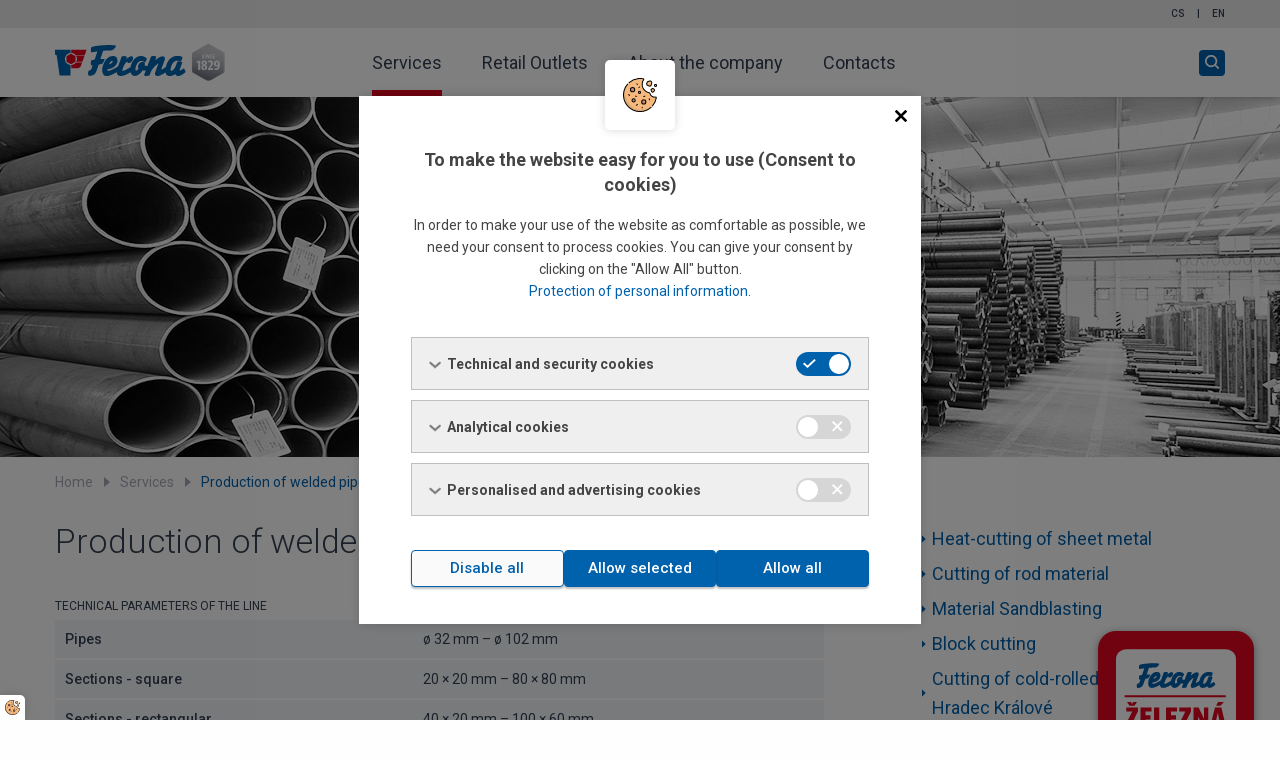

--- FILE ---
content_type: text/html; charset=UTF-8
request_url: https://www.ferona.cz/production-of-welded-pipes-and-hollow-sections?sid=9d66b8bf2e89e8bf75ff892ea397d3b9
body_size: 7086
content:
<!doctype html>
<html class="no-js" lang="en">
<head>
    <meta charset="utf-8" />
    <meta http-equiv="x-ua-compatible" content="ie=edge">
    <meta name="viewport" content="width=device-width, initial-scale=1.0">

    
    
                                        <title>Production of welded pipes and hollow sections | FERONA a.s.</title>
    <meta name="description" content="Production of welded pipes and hollow sections" lang="en">
    <meta name="keywords" content="" lang="en">

    <link rel="stylesheet" href="/assets/css/app.css?v20241201">

    
    <link rel="stylesheet" href="/js/cookiesconsent/dist/cookiesconsent.min.css" />
    <script src="/js/cookiesconsent/dist/cookiesconsent.min.js"></script>    
    <script>
        var cc_texts = {};
                            var cc_details = document.createElement('p');
            cc_details.innerHTML = 'In order to make your use of the website as comfortable as possible, we need your consent to process cookies. You can give your consent by clicking on the "Allow All" button.<br><a href="https://www.ferona.cz/protection-of-personal-information" target="_blank">Protection of personal information</a>.';
            cc_texts.description = cc_details;
                
        var cc = new CookieConsent({
            use_gtm_hooks: true,
            texts: cc_texts
        });        
        
    </script>
    
    


    <link rel="apple-touch-icon-precomposed" sizes="144x144" href="/assets/img/apple-touch-icon-144x144.png" />
    <link rel="apple-touch-icon-precomposed" sizes="152x152" href="/assets/img/apple-touch-icon-152x152.png" />
    <link rel="icon" type="image/png" href="/assets/img/favicon-32x32.png" sizes="32x32" />
    <link rel="icon" type="image/png" href="/assets/img/favicon-16x16.png" sizes="16x16" />
    <meta name="application-name" content="Ferona a.s."/>
    <meta name="msapplication-TileColor" content="#FFFFFF" />
    <meta name="msapplication-TileImage" content="/assets/img/mstile-144x144.png" />

    <script src="/js/trans.php?lang=en" type="text/javascript"></script>

    
    
</head>
<body class="with-sidebar ">
<div class="page">
                                        
<!-- START Display Upgrade Message for IE 10 or Less -->
<!--[if lte IE 9]>
<div style="background: #E30620; text-align: center; position: relative; padding: 1rem 0; width: 100%; color: #FFFFFF;">Používáte zastaralou verzi internetového prohlížeče, váš pohyb po internetu nemusí být bezpečný (a náš web nemusí fungovat správně)! <br> <a href="https://support.microsoft.com/cs-cz/help/17621/internet-explorer-downloads" target="_blank" style="color: #fff; text-decoration: underline;e; font-weight: bold">Aktualizujte si prosím prohlížeč</a> nebo si <a href="https://browsehappy.com/" target="_blank" style="color: #fff; text-decoration: underline;">vyberte jiný</a></div>
<![endif]-->
<!--[if lt IE 9]>
<script>
    document.createElement('video');
</script>
<![endif]-->
<script>
    
    // IF THE BROWSER IS INTERNET EXPLORER 10
    if (navigator.appVersion.indexOf("MSIE 10") !== -1) {
        document.write("<div style=\"background: #E30620; text-align: center; position: relative; padding: 1rem 0; width: 100%; color: #FFFFFF;\">Používáte zastaralou verzi internetového prohlížeče, váš pohyb po internetu nemusí být bezpečný (a náš web nemusí fungovat správně)!<br><a href=\"https://support.microsoft.com/cs-cz/help/17621/internet-explorer-downloads\" target=\"_blank\" style=\"color: #fff; text-decoration: underline;e; font-weight: bold\">Aktualizujte si prosím prohlížeč</a> nebo si <a href=\"https://browsehappy.com/\" target=\"_blank\" style=\"color: #fff; text-decoration: underline;\">vyberte jiný</a></div>");
    }
    
</script>
<!-- END Display Upgrade Message for IE 10 or Less -->
<header role="banner">
    <div class="topbar">
        <div class="container">
                                        <div class="languages">
                    <p>
                                                
                                                                                                                            
                                                                <a href="/vyroba-podelne-svarovanych-trubek-a-dutych-profilu" title="Czech">
                                    cs
                                </a>
                                                            
                                                    
                                 |                                 <a href="/production-of-welded-pipes-and-hollow-sections" title="English">
                                    en
                                </a>
                                                            
                        
                    </p>
                </div>
                    </div>
    </div>
    <div class="menu-bar" data-sticky-container>
        <div class="sticky" data-sticky data-sticky-on="small" data-margin-top="0">
            <div class="menu-container">
                <a href="/ferona-a.s" title="Ferona.cz home" class="logo"><img src="/assets/img/ferona-logo-en-since-1829.svg" alt="logo Ferona a.s." width="170"></a>
                <nav class="menu" role="navigation" id="site-navigation">
                    
                                                                                                                                            <ul class="l1">
                                                                                                                                                                                                                                                                        
                                                                                                                                                                    <li class="active">
                                                                                                                    <a href="/services">Services</a>
                                                                                                                                                                                                                                                                                    <ul class="l2">
                                                                                                                                                                                                                                                                        
                                                                                                                                                                    <li>
                                                                                                                    <a href="/heat-cutting-of-sheet-metal">Heat-cutting of sheet metal</a>
                                                                                                        </li>
                                                                                                                                                                                                                                                                                                
                                                                                                                                                                    <li>
                                                                                                                    <a href="/services-cutting-of-rod-material">Cutting of rod material</a>
                                                                                                        </li>
                                                                                                                                                                                                                                                                                                
                                                                                                                                                                    <li>
                                                                                                                    <a href="/services-material-sandblasting">Material Sandblasting</a>
                                                                                                        </li>
                                                                                                                                                                                                                                                                                                
                                                                                                                                                                    <li>
                                                                                                                    <a href="/services-block-cutting-2">Block cutting</a>
                                                                                                        </li>
                                                                                                                                                                                                                                                                                                
                                                                                                                                                                    <li>
                                                                                                                    <a href="/cutting-of-cold-rolled-coils-at-ssc-hradec-kralove">Cutting of cold-rolled coils at SSC Hradec Králové</a>
                                                                                                        </li>
                                                                                                                                                                                                                                                                                                
                                                                                                                                                                    <li>
                                                                                                                    <a href="/cutting-of-hot-rolled-coils-at-ssc-ostrava">Cutting of hot-rolled coils at SSC Ostrava</a>
                                                                                                        </li>
                                                                                                                                                                                                                                                                                                
                                                                                                                                                                    <li>
                                                                                                                    <a href="/scs-cutting-of-large-format-maraging-sheet-metal">SSC - Cutting of hot-rolled coils SSC Bratislava</a>
                                                                                                        </li>
                                                                                                                                                                                                                                                                                                
                                                                                                                                                                    <li class="active">
                                                                                                                    <a href="/production-of-welded-pipes-and-hollow-sections">Production of welded pipes and hollow sections</a>
                                                                                                        </li>
                                                                                                                                                                                                                                                                                                
                                                                                                                                                                    <li>
                                                                                                                    <a href="/stretcher-leveling-in-ssc-ostrava">Stretcher leveling in SSC Ostrava</a>
                                                                                                        </li>
                                                                                                                                                                                                                                                                                                
                                                                                                                                                                    <li>
                                                                                                                    <a href="/services-transport">Transport</a>
                                                                                                        </li>
                                                                                                                                                                                                                                                                                                
                                                                                                                                                                    <li>
                                                                                                                    <a href="/services-tests">Tests</a>
                                                                                                        </li>
                                </ul>                            
                                            
                                                                                                            </li>
                                                                                                                                                                                                                                                                                                
                                                                                                                                                                    <li>
                                                                                                                    <a href="/retailing">Retail Outlets</a>
                                                                                                                                                                                                                                                                                    <ul class="l2">
                                                                                                                                                                                                                                                                        
                                                                                                                                                                    <li>
                                                                                                                    <a href="/retail-ceske-budejovice">České Budějovice Retail Outlet</a>
                                                                                                        </li>
                                                                                                                                                                                                                                                                                                
                                                                                                                                                                    <li>
                                                                                                                    <a href="/retail-hradec-kralove">Hradec Králové Retail Outlet</a>
                                                                                                        </li>
                                                                                                                                                                                                                                                                                                
                                                                                                                                                                    <li>
                                                                                                                    <a href="/retail-olomouc">Olomouc Retail Outlet</a>
                                                                                                        </li>
                                                                                                                                                                                                                                                                                                
                                                                                                                                                                    <li>
                                                                                                                    <a href="/retail-ostrava">Ostrava Retail Outlet</a>
                                                                                                        </li>
                                                                                                                                                                                                                                                                                                
                                                                                                                                                                    <li>
                                                                                                                    <a href="/retail-chomutov">Chomutov Retail Outlet</a>
                                                                                                        </li>
                                </ul>                            
                                            
                                                                                                            </li>
                                                                                                                                                                                                                                                                                                
                                                                                                                                                                    <li>
                                                                                                                    <a href="/about-the-company">About the company</a>
                                                                                                                                                                                                                                                                                    <ul class="l2">
                                                                                                                                                                                                                                                                        
                                                                                                                                                                    <li>
                                                                                                                    <a href="/about-the-company-about-the-company">About the company</a>
                                                                                                        </li>
                                                                                                                                                                                                                                                                                                
                                                                                                                                                                    <li>
                                                                                                                    <a href="/about-the-company-company-history">Company history</a>
                                                                                                        </li>
                                                                                                                                                                                                                                                                                                
                                                                                                                                                                    <li>
                                                                                                                    <a href="/about-the-company-annual-reports">Annual reports</a>
                                                                                                        </li>
                                                                                                                                                                                                                                                                                                
                                                                                                                                                                    <li>
                                                                                                                    <a href="/corporate-social-responsibility-csr">Corporate Social Responsibility (CSR)</a>
                                                                                                        </li>
                                                                                                                                                                                                                                                                                                
                                                                                                                                                                    <li>
                                                                                                                    <a href="/about-the-company-quality-system">Quality system</a>
                                                                                                        </li>
                                                                                                                                                                                                                                                                                                
                                                                                                                                                                    <li>
                                                                                                                    <a href="/about-the-company-membership">Membership</a>
                                                                                                        </li>
                                                                                                                                                                                                                                                                                                
                                                                                                                                                                    <li>
                                                                                                                    <a href="/communication-with-shareholders">Communication with shareholders</a>
                                                                                                        </li>
                                                                                                                                                                                                                                                                                                
                                                                                                                                                                    <li>
                                                                                                                    <a href="/about-the-company-careers">Careers</a>
                                                                                                        </li>
                                </ul>                            
                                            
                                                                                                            </li>
                                                                                                                                                                                                                                                                                                
                                                                                                                                                                    <li>
                                                                                                                    <a href="/contacts">Contacts</a>
                                                                                                                                                                                                                                                                                    <ul class="menu-contacts l2">
                                                                                                                                                                                                                                                                        
                                                                                                                                                                    <li>
                                                                                                                                                                                                                                                                                                                                                                <ul class="l3">
                                    <li><h3>Ferona, a.s. – branches</h3></li>                                                                                                                                                                                                                                    
                                                                                                                                                                    <li>
                                                                                                                    <a href="/head-office">Head Office</a>
                                                                                                        </li>
                                                                                                                                                                                                                                                                                                
                                                                                                                                                                    <li>
                                                                                                                    <a href="/prague-branch">Prague Branch</a>
                                                                                                        </li>
                                                                                                                                                                                                                                                                                                
                                                                                                                                                                    <li>
                                                                                                                    <a href="/liberec-branch">Liberec Branch</a>
                                                                                                        </li>
                                                                                                                                                                                                                                                                                                
                                                                                                                                                                    <li>
                                                                                                                    <a href="/hradec-kralove-branch">Hradec Králové Branch</a>
                                                                                                        </li>
                                                                                                                                                                                                                                                                                                
                                                                                                                                                                    <li>
                                                                                                                    <a href="/chomutov-branch">Chomutov Branch</a>
                                                                                                        </li>
                                                                                                                                                                                                                                                                                                
                                                                                                                                                                    <li>
                                                                                                                    <a href="/plzen-branch">Plzeň Branch</a>
                                                                                                        </li>
                                                                                                                                                                                                                                                                                                
                                                                                                                                                                    <li>
                                                                                                                    <a href="/ceske-budejovice-branch">České Budějovice Branch</a>
                                                                                                        </li>
                                                                                                                                                                                                                                                                                                
                                                                                                                                                                    <li>
                                                                                                                    <a href="/brno-branch">Brno Branch</a>
                                                                                                        </li>
                                                                                                                                                                                                                                                                                                
                                                                                                                                                                    <li>
                                                                                                                    <a href="/olomouc-branch">Olomouc Branch</a>
                                                                                                        </li>
                                                                                                                                                                                                                                                                                                
                                                                                                                                                                    <li>
                                                                                                                    <a href="/ostrava-branch">Ostrava Branch</a>
                                                                                                        </li>
                                                                                                                                                                                                                                                                                                
                                                                                                                                                                    <li>
                                                                                                                    <a href="/local-branches-of-ferona-a.s.-send-a-message-form">Send message</a>
                                                                                                        </li>
                                </ul>                            
                                            
                                                                                                            </li>
                                                                                                                                                                                                                                                                                                
                                                                                                                                                                    <li>
                                                                                                                                                                                                                                                                                                                                                                <ul class="l3">
                                    <li><h3>Specialised Sales</h3></li>                                                                                                                                                                                                                                    
                                                                                                                                                                    <li>
                                                                                                                    <a href="/stainless-steel">Stainless steel</a>
                                                                                                        </li>
                                                                                                                                                                                                                                                                                                
                                                                                                                                                                    <li>
                                                                                                                    <a href="/metallurgical-secondary-products">Metallurgical secondary products</a>
                                                                                                        </li>
                                                                                                                                                                                                                                                                                                
                                                                                                                                                                    <li>
                                                                                                                    <a href="/non-ferrous-metals">Non-ferrous metals</a>
                                                                                                        </li>
                                </ul>                            
                                            
                                                                                                            </li>
                                                                                                                                                                                                                                                                                                
                                                                                                                                                                    <li>
                                                                                                                                                                                                                                                                                                                                                                <ul class="l3">
                                    <li><h3>Ferona, a.s. Services</h3></li>                                                                                                                                                                                                                                    
                                                                                                                                                                    <li>
                                                                                                                    <a href="/steel-service-centre">Steel Service Centre</a>
                                                                                                        </li>
                                                                                                                                                                                                                                                                                                
                                                                                                                                                                    <li>
                                                                                                                    <a href="/central-services">Services</a>
                                                                                                        </li>
                                </ul>                            
                                            
                                                                                                            </li>
                                                                                                                                                                                                                                                                                                
                                                                                                                                                                    <li>
                                                                                                                                                                                                                                                                                                                                                                <ul class="l3">
                                    <li><h3>Ferona Group</h3></li>                                                                                                                                                                                                                                    
                                                                                                                                                                    <li>
                                                                                                                    <a href="http://www.ferona.sk/en">Ferona Slovakia a.s.</a>
                                                                                                        </li>
                                                                                                                                                                                                                                                                                                
                                                                                                                                                                    <li>
                                                                                                                    <a href="http://ferona.pl">Ferona Polska S.A.</a>
                                                                                                        </li>
                                                                                                                                                                                                                                                                                                
                                                                                                                                                                    <li>
                                                                                                                    <a href="http://www.pragmet.cz/en_index.php">Pragmet, a.s.</a>
                                                                                                        </li>
                                                                                                                                                                                                                                                                                                
                                                                                                                                                                    <li>
                                                                                                                    <a href="https://www.ftpplastics.cz">FTP PLASTICS s.r.o.</a>
                                                                                                        </li>
                                </ul>                            
                                            
                                                                                                            </li>
                                </ul>                            
                                            
                                                                                                            </li>
                                </ul>                            
                                            
                </nav>
                <div class="button-container search-container">
                    <button class="search-icon" data-open="searchBoxModal"><i class="icon search"></i><span class="sr-text focusable">Open search</span></button>
                    <div class="reveal searchbox-modal" id="searchBoxModal" aria-labelledby="searchBoxModalHeader" data-reveal>
                        <h2 id="searchBoxModalHeader">Search</h2>
                        <form class="form searchbox" novalidate="novalidate" action="/search">
                            <label><span class="sr-text">Searched text</span>
                                <div class="input-group">
                                    <input type="text" name="search" class="input-group-field">
                                    <div class="input-group-button">
                                        <button type="submit" class="button" value="Search"><i class="icon left search"></i> Search</button>
                                    </div>
                                </div>
                            </label>
                            <legend class="sr-text">Search in:</legend>
                            <input type="radio" name="infoSource" value="web" id="web" required checked data-form-action="/search"><label for="web">in ferona.cz</label>
                            <input type="radio" name="infoSource" value="produkty" id="produkty" data-form-action="http://online.ferona.cz/vyhledavani/"><label for="produkty">in the iron book</label>
                        </form>
                        <button class="close-button" data-close aria-label="Close search" type="button">
                            <span aria-hidden="true">&times;</span>
                        </button>
                    </div>
                </div>
                            </div>
        </div>
    </div>

                <div class="banner banner--uni" style="background-image: url('/obrazky-soubory/sluzby_trubky-0c18a.jpg');">
            <div class="container">
                            </div>
        </div>
    
</header>


    


    <div class="container">
        
<nav aria-label="You are on page:" role="navigation">
    <ul class="breadcrumbs">
        <li><a href="/ferona-a.s">Home</a></li>
                                    <li><a href="/services">Services</a></li>
                            <li>Production of welded pipes and hollow sections</li>
            
            </ul>
</nav>


        <div class="page-content">
            <main class="main-content">
                
                            

    
    <h1>Production of welded pipes and hollow sections</h1>



<table>
	<thead>
		<tr>
			<th colspan="2" scope="col" style="text-align: left;">Technical parameters of the line</th>
		</tr>
	</thead>
	<tbody>
		<tr>
			<td>Pipes</td>
			<td>ø 32 mm – ø 102 mm</td>
		</tr>
		<tr>
			<td>Sections - square</td>
			<td>20 × 20 mm – 80 × 80 mm</td>
		</tr>
		<tr>
			<td>Sections - rectangular</td>
			<td>40 × 20 mm – 100 × 60 mm</td>
		</tr>
		<tr>
			<td>Wall thickness</td>
			<td>1.5 mm – 4.0 mm</td>
		</tr>
		<tr>
			<td>Production lengths</td>
			<td>4200 mm – 12,000 mm</td>
		</tr>
	</tbody>
</table>

<table>
	<thead>
		<tr>
			<th colspan="2" scope="col" style="text-align: left;">Material characteristics</th>
		</tr>
	</thead>
	<tbody>
		<tr>
			<td>Ultimate tensile strength Rm</td>
			<td>Max. 560 MPa</td>
		</tr>
		<tr>
			<td>Upper yield point Re</td>
			<td>Max. 430 MPa</td>
		</tr>
		<tr>
			<td>Ductility A</td>
			<td>Min. 20 %</td>
		</tr>
	</tbody>
</table>

<h3>Current assortment of pipes and sections</h3>

<h3>Hollow section with square cross-section per ČSN EN 10219-1 and ČSN EN 10219-2</h3>

<p><img alt="FDC - Dutý profil obdelníkového průřezu" src="/obrazky-soubory/ctvercovy-profil-e717e.jpg" style="float:right" /></p>

<table style="width:75%">
	<tbody>
		<tr>
			<th scope="col" style="text-align: left;">Dimensions</th>
			<th colspan="6" scope="col">t</th>
		</tr>
		<tr>
			<th style="text-align: left;">b × b</th>
			<th style="text-align: left;">1.5</th>
			<th style="text-align: left;">2</th>
			<th style="text-align: left;">2.5</th>
			<th style="text-align: left;">3</th>
			<th style="text-align: left;">3.5</th>
			<th style="text-align: left;">4</th>
		</tr>
		<tr>
			<td>20 x 20</td>
			<td>x</td>
			<td>x</td>
			<td>&nbsp;</td>
			<td>&nbsp;</td>
			<td>&nbsp;</td>
			<td>&nbsp;</td>
		</tr>
		<tr>
			<td>25 × 25</td>
			<td>×</td>
			<td>×</td>
			<td>×</td>
			<td>&nbsp;</td>
			<td>&nbsp;</td>
			<td>&nbsp;</td>
		</tr>
		<tr>
			<td>30 × 30</td>
			<td>×</td>
			<td>×</td>
			<td>×</td>
			<td>×</td>
			<td>&nbsp;</td>
			<td>&nbsp;</td>
		</tr>
		<tr>
			<td>35 × 35</td>
			<td>×</td>
			<td>×</td>
			<td>×</td>
			<td>×</td>
			<td>&nbsp;</td>
			<td>&nbsp;</td>
		</tr>
		<tr>
			<td>40 × 40</td>
			<td>×</td>
			<td>×</td>
			<td>×</td>
			<td>×</td>
			<td>×</td>
			<td>×</td>
		</tr>
		<tr>
			<td>45 × 45</td>
			<td>&nbsp;</td>
			<td>×</td>
			<td>×</td>
			<td>×</td>
			<td>×</td>
			<td>×</td>
		</tr>
		<tr>
			<td>50 × 50</td>
			<td>&nbsp;</td>
			<td>×</td>
			<td>×</td>
			<td>×</td>
			<td>×</td>
			<td>×</td>
		</tr>
		<tr>
			<td>60 × 60</td>
			<td>&nbsp;</td>
			<td>&nbsp;</td>
			<td>×</td>
			<td>×</td>
			<td>×</td>
			<td>×</td>
		</tr>
		<tr>
			<td>70 × 70</td>
			<td>&nbsp;</td>
			<td>&nbsp;</td>
			<td>×</td>
			<td>×</td>
			<td>×</td>
			<td>×</td>
		</tr>
		<tr>
			<td>80 × 80</td>
			<td>&nbsp;</td>
			<td>&nbsp;</td>
			<td>×</td>
			<td>×</td>
			<td>×</td>
			<td>×</td>
		</tr>
	</tbody>
</table>

<h3>Hollow section with rectangular cross-section per ČSN EN 10219-1 and ČSN EN 10219-2</h3>

<p><img alt="FDC - Dutý profil obdelníkového průřezu" src="/obrazky-soubory/obdelnikovy-profil-8fc49.jpg" style="float:right" /></p>

<table style="width:75%">
	<tbody>
		<tr>
			<th style="text-align: left;">Dimensions</th>
			<th colspan="6">t</th>
		</tr>
		<tr>
			<th style="text-align: left;">h × b</th>
			<th style="text-align: left;">1.5</th>
			<th style="text-align: left;">2</th>
			<th style="text-align: left;">2.5</th>
			<th style="text-align: left;">3</th>
			<th style="text-align: left;">3.5</th>
			<th style="text-align: left;">4</th>
		</tr>
		<tr>
			<td>40 × 20</td>
			<td>×</td>
			<td>×</td>
			<td>×</td>
			<td>×</td>
			<td>&nbsp;</td>
			<td>&nbsp;</td>
		</tr>
		<tr>
			<td>40 × 30</td>
			<td>×</td>
			<td>×</td>
			<td>×</td>
			<td>×</td>
			<td>&nbsp;</td>
			<td>&nbsp;</td>
		</tr>
		<tr>
			<td>50 × 30</td>
			<td>×</td>
			<td>×</td>
			<td>×</td>
			<td>×</td>
			<td>×</td>
			<td>×</td>
		</tr>
		<tr>
			<td>60 × 30</td>
			<td>&nbsp;</td>
			<td>×</td>
			<td>×</td>
			<td>×</td>
			<td>×</td>
			<td>×</td>
		</tr>
		<tr>
			<td>50 × 40</td>
			<td>&nbsp;</td>
			<td>×</td>
			<td>×</td>
			<td>×</td>
			<td>×</td>
			<td>×</td>
		</tr>
		<tr>
			<td>60 × 40</td>
			<td>&nbsp;</td>
			<td>×</td>
			<td>×</td>
			<td>×</td>
			<td>×</td>
			<td>×</td>
		</tr>
		<tr>
			<td>80 × 40</td>
			<td>&nbsp;</td>
			<td>&nbsp;</td>
			<td>×</td>
			<td>×</td>
			<td>×</td>
			<td>×</td>
		</tr>
		<tr>
			<td>80 × 60</td>
			<td>&nbsp;</td>
			<td>&nbsp;</td>
			<td>×</td>
			<td>×</td>
			<td>×</td>
			<td>×</td>
		</tr>
		<tr>
			<td>100 × 60</td>
			<td>&nbsp;</td>
			<td>&nbsp;</td>
			<td>×</td>
			<td>×</td>
			<td>×</td>
			<td>×</td>
		</tr>
	</tbody>
</table>

<h3>Hollow section with circular cross-section per ČSN EN 10219-1 and ČSN EN 10219-2</h3>

<p><img alt="FDC - Dutý profil kruhového průřezu" src="/obrazky-soubory/kruhovy-profil-a17fa.jpg" style="float:right" /></p>

<table style="width:75%">
	<tbody>
		<tr>
			<th style="text-align: left;">Dimensions</th>
			<th colspan="6">t</th>
		</tr>
		<tr>
			<th style="text-align: left;">ø D</th>
			<th style="text-align: left;">1.5</th>
			<th style="text-align: left;">2</th>
			<th style="text-align: left;">2.5</th>
			<th style="text-align: left;">3</th>
			<th style="text-align: left;">3.5</th>
			<th style="text-align: left;">4</th>
		</tr>
		<tr>
			<td>33.7</td>
			<td>×</td>
			<td>×</td>
			<td>×</td>
			<td>×</td>
			<td>&nbsp;</td>
			<td>&nbsp;</td>
		</tr>
		<tr>
			<td>42.4</td>
			<td>×</td>
			<td>×</td>
			<td>×</td>
			<td>×</td>
			<td>×</td>
			<td>&nbsp;</td>
		</tr>
		<tr>
			<td>48.3</td>
			<td>×</td>
			<td>×</td>
			<td>×</td>
			<td>×</td>
			<td>×</td>
			<td>&nbsp;</td>
		</tr>
		<tr>
			<td>57</td>
			<td>×</td>
			<td>×</td>
			<td>×</td>
			<td>×</td>
			<td>×</td>
			<td>×</td>
		</tr>
		<tr>
			<td>60.3</td>
			<td>×</td>
			<td>×</td>
			<td>×</td>
			<td>×</td>
			<td>×</td>
			<td>×</td>
		</tr>
		<tr>
			<td>76</td>
			<td>&nbsp;</td>
			<td>&nbsp;</td>
			<td>×</td>
			<td>×</td>
			<td>×</td>
			<td>×</td>
		</tr>
		<tr>
			<td>89</td>
			<td>&nbsp;</td>
			<td>&nbsp;</td>
			<td>×</td>
			<td>×</td>
			<td>×</td>
			<td>×</td>
		</tr>
		<tr>
			<td>101.8</td>
			<td>&nbsp;</td>
			<td>&nbsp;</td>
			<td>×</td>
			<td>×</td>
			<td>×</td>
			<td>×</td>
		</tr>
	</tbody>
</table>

<p>Other grades of steel, dimensions, tolerances, and other production or packaging specifications are subject to negotiation prior to signature of the purchase agreement.</p>

<h3>General technical information</h3>

<p><strong>Material:</strong> pipes and sections are cold shaped from easily weldable alloy and fine-grain structural steel suitable for hot dip galvanizing.</p>

<p><strong>Surface:</strong> the condition of pipe and section materials is after hot rolling and cold processing.</p>

<p><strong>Surface protection:</strong> pipe and section surfaces are protected from corrosion due to humidity with an oil emulsion after cold shaping.</p>

<p><strong>Quality check:</strong>the production process always includes pre- and post-production quality checks. The pre-production check includes a weight check, a dimension check, a visual inspection of the surface of the source material, and a check that the accompanying documentation is complete. The post-production check includes a dimension check, including shape and straightness, weight, packaging, and labelling. <span><span>Welds are tested using an expansion test. Tensile test per ČSN EN ISO 6892-1. </span></span><a href="/obrazky-soubory/ssc-ova-prohlaseni-vlastnosti-en-18-25c70.pdf">Declaration of performance (for download),</a> <a href="/obrazky-soubory/cert-of-conformity-fpc-en-2017-db038.pdf">Certificate of conformity of the factory production control (for download).</a></p>

<p><strong>Packaging:</strong> SSC Ostrava has a standard packaging method that ensures sufficient protection during handling and shipping (strapping and clips). Pipes and sections are bound with steel strapping into 1000-2000 kg bundles.</p>

<p><strong>Testing and inspection documents:</strong> we issue product certification&nbsp;2.2&nbsp;per ČSN EN 10204.</p>







                <table>
            <thead>
            <tr>
                <th>File description</th>
                <th>Size</th>
                <th class="align-right">File for download</th>
            </tr>
            </thead>
            <tbody>
        <tr>
        <td>Declaration of Performance</td>
        <td>415.5&nbsp;KB</td>
        <td align="right"><a href="/obrazky-soubory/ssc_ova_prohlaseni_vlastnosti_en_18-f5974.pdf" class="download-file">PDF <i class="icon"></i></a></td>
    </tr>
            <tr>
        <td>Certificate of conformity of the factory production control</td>
        <td>505.69&nbsp;KB</td>
        <td align="right"><a href="/obrazky-soubory/cert-of-conformity-fpc-en-2017-db038-0b36f.pdf" class="download-file">PDF <i class="icon"></i></a></td>
    </tr>
            <tr>
        <td>Certificate EN ISO 9001:2015 SSC OV</td>
        <td>384.67&nbsp;KB</td>
        <td align="right"><a href="/obrazky-soubory/498_ferona_qms_013_ssc-ov_en-bbfe9.pdf" class="download-file">PDF <i class="icon"></i></a></td>
    </tr>
                </tbody>
        </table>
    




            </main>

                            <aside class="sidebar">
                    
            

                                                        
                                                <ul class="sidebar-widget sidebar-menu l1">
                                                                                                        
                                                                <li>
                                                        <a href="/heat-cutting-of-sheet-metal">Heat-cutting of sheet metal</a>
                                            </li>
                                                                                                            
                                                                <li>
                                                        <a href="/services-cutting-of-rod-material">Cutting of rod material</a>
                                            </li>
                                                                                                            
                                                                <li>
                                                        <a href="/services-material-sandblasting">Material Sandblasting</a>
                                            </li>
                                                                                                            
                                                                <li>
                                                        <a href="/services-block-cutting-2">Block cutting</a>
                                            </li>
                                                                                                            
                                                                <li>
                                                        <a href="/cutting-of-cold-rolled-coils-at-ssc-hradec-kralove">Cutting of cold-rolled coils at SSC Hradec Králové</a>
                                            </li>
                                                                                                            
                                                                <li>
                                                        <a href="/cutting-of-hot-rolled-coils-at-ssc-ostrava">Cutting of hot-rolled coils at SSC Ostrava</a>
                                            </li>
                                                                                                            
                                                                <li>
                                                        <a href="/scs-cutting-of-large-format-maraging-sheet-metal">SSC - Cutting of hot-rolled coils SSC Bratislava</a>
                                            </li>
                                                                                                            
                                                                <li class="active">
                                                        <a href="/production-of-welded-pipes-and-hollow-sections">Production of welded pipes and hollow sections</a>
                                            </li>
                                                                                                            
                                                                <li>
                                                        <a href="/stretcher-leveling-in-ssc-ostrava">Stretcher leveling in SSC Ostrava</a>
                                            </li>
                                                                                                            
                                                                <li>
                                                        <a href="/services-transport">Transport</a>
                                            </li>
                                                                                                            
                                                                <li>
                                                        <a href="/services-tests">Tests</a>
                                            </li>
            </ul>        
    

        
                </aside>
            
            

        </div>
    </div>



    
    

    
    
<a href="https://190.ferona.cz/" title="195 years of Ferona" class="aside-195let" id="aside195">
    <div class="img195"><img src="/assets/img/195plus/ferona-195plus-logo-vertical.svg" alt="195 years of Ferona"></div>
    <div class="text195">
        <span class="show-for-small-only">Ferona a.s. has been on the market for <strong>more than 195 years</strong></span>
        <span class="read195more">More</span>
    </div>
</a>


    
    
    <footer class="footer">
    <div class="footer-info container">
                    <ul class="footer-nav" role="navigation">
                            <li><a href="/products">Products</a></li>
                            <li><a href="/services">Services</a></li>
                            <li><a href="/retailing">Retail outlets</a></li>
                            <li><a href="/about-the-company">About the company</a></li>
                            <li><a href="/legislation">Legislation</a></li>
                            <li><a href="/about-the-company-careers">Careers</a></li>
                            <li><a href="/news">News</a></li>
                            <li><a href="/contacts">Contacts</a></li>
            
            </ul>
                <div class="footer-contact">
                            <img src="/obrazky-soubory/ferona-logo-vhm-82443.png" alt="Logo Ferona a.s.">
                        <address>Havlíčkova 1043/11, 111 82 Prague 1<br />
Phone: <a href="tel:00420274074111&lt;/a&gt;">+420 274 074 111</a> / <a href="tel:00420726154111">726 154 111</a><br />
Email: <a href="mailto:ferona&#064;ferona.cz">ferona&#064;ferona.cz</a><br />
<a href="https://www.linkedin.com/company/ferona/" style="display: block; margin-top:8px;" title="Ferona a.s. profile at LinkedIn"><img alt="LinkedIn" src="/obrazky-soubory/linkedin-450e8.png" style="border:none; height:24px; width:24px" /></a></address>
        </div>
    </div>
    <hr class="footer-separator">
    <div class="footer-copyright container">
        &copy; design 2017: graphic house s.r.o.
    </div>
</footer>




</div>


    
        
        <script>
            WebFontConfig = {
                google: {
                    families: ['Roboto:300,400,500,700:latin-ext']
                }
            };
            (function(d) {
                var wf = d.createElement('script'), s = d.scripts[0];
                wf.src = 'https://ajax.googleapis.com/ajax/libs/webfont/1.6.26/webfont.js';
                wf.async = true;
                s.parentNode.insertBefore(wf, s);
            })(document);
        </script>
        <script src="/assets/js/app.js?v20241201"></script>
        

        
    
</body>
</html>


--- FILE ---
content_type: text/css
request_url: https://www.ferona.cz/assets/css/app.css?v20241201
body_size: 211582
content:
@charset "UTF-8";@media print,screen and (min-width:40em){.reveal,.reveal.large,.reveal.small,.reveal.tiny{right:auto;left:auto;margin:0 auto}}/*! normalize.css v8.0.0 | MIT License | github.com/necolas/normalize.css */html{line-height:1.15;-webkit-text-size-adjust:100%}body{margin:0}h1{font-size:2em;margin:.67em 0}hr{box-sizing:content-box;height:0;overflow:visible}pre{font-family:monospace,monospace;font-size:1em}a{background-color:transparent}abbr[title]{border-bottom:0;-webkit-text-decoration:underline dotted;text-decoration:underline dotted}b,strong{font-weight:bolder}code,kbd,samp{font-family:monospace,monospace;font-size:1em}small{font-size:80%}sub,sup{font-size:75%;line-height:0;position:relative;vertical-align:baseline}sub{bottom:-.25em}sup{top:-.5em}img{border-style:none}button,input,optgroup,select,textarea{font-family:inherit;font-size:100%;line-height:1.15;margin:0}button,input{overflow:visible}button,select{text-transform:none}[type=button],[type=reset],[type=submit],button{-webkit-appearance:button}[type=button]::-moz-focus-inner,[type=reset]::-moz-focus-inner,[type=submit]::-moz-focus-inner,button::-moz-focus-inner{border-style:none;padding:0}[type=button]:-moz-focusring,[type=reset]:-moz-focusring,[type=submit]:-moz-focusring,button:-moz-focusring{outline:1px dotted ButtonText}fieldset{padding:.35em .75em .625em}legend{box-sizing:border-box;color:inherit;display:table;max-width:100%;padding:0;white-space:normal}progress{vertical-align:baseline}textarea{overflow:auto}[type=checkbox],[type=radio]{box-sizing:border-box;padding:0}[type=number]::-webkit-inner-spin-button,[type=number]::-webkit-outer-spin-button{height:auto}[type=search]{-webkit-appearance:textfield;outline-offset:-2px}[type=search]::-webkit-search-decoration{-webkit-appearance:none}::-webkit-file-upload-button{-webkit-appearance:button;font:inherit}details{display:block}summary{display:list-item}template{display:none}[hidden]{display:none}[data-whatinput=mouse] *,[data-whatinput=mouse] :focus,[data-whatinput=touch] *,[data-whatinput=touch] :focus,[data-whatintent=mouse] *,[data-whatintent=mouse] :focus,[data-whatintent=touch] *,[data-whatintent=touch] :focus{outline:0}[draggable=false]{-webkit-touch-callout:none;-webkit-user-select:none}.foundation-mq{font-family:"small=0em&medium=40em&sidebar=50em&megamenu=59.9375em&large=64em&xlarge=75em&xxlarge=90em"}html{box-sizing:border-box;font-size:.875rem}*,::after,::before{box-sizing:inherit}body{margin:0;padding:0;background:#fefefe;font-family:"Helvetica Neue",Helvetica,Arial,sans-serif;font-weight:400;line-height:1.5;color:#354052;-webkit-font-smoothing:antialiased;-moz-osx-font-smoothing:grayscale}img{display:inline-block;vertical-align:middle;max-width:100%;height:auto;-ms-interpolation-mode:bicubic}textarea{height:auto;min-height:50px;border-radius:4px}select{box-sizing:border-box;width:100%;border-radius:4px}.map_canvas embed,.map_canvas img,.map_canvas object,.mqa-display embed,.mqa-display img,.mqa-display object{max-width:none!important}button{padding:0;-webkit-appearance:none;-moz-appearance:none;appearance:none;border:0;border-radius:4px;background:0 0;line-height:1;cursor:auto}[data-whatinput=mouse] button{outline:0}pre{overflow:auto;-webkit-overflow-scrolling:touch}button,input,optgroup,select,textarea{font-family:inherit}.is-visible{display:block!important}.is-hidden{display:none!important}.grid-container{padding-right:.7142857143rem;padding-left:.7142857143rem;max-width:85.7142857143rem;margin-left:auto;margin-right:auto}@media print,screen and (min-width:40em){.grid-container{padding-right:1.0714285714rem;padding-left:1.0714285714rem}}.grid-container.fluid{padding-right:.7142857143rem;padding-left:.7142857143rem;max-width:100%;margin-left:auto;margin-right:auto}@media print,screen and (min-width:40em){.grid-container.fluid{padding-right:1.0714285714rem;padding-left:1.0714285714rem}}.grid-container.full{padding-right:0;padding-left:0;max-width:100%;margin-left:auto;margin-right:auto}.grid-x{display:flex;flex-flow:row wrap}.cell{flex:0 0 auto;min-height:0;min-width:0;width:100%}.cell.auto{flex:1 1 0}.cell.shrink{flex:0 0 auto}.grid-x>.auto{width:auto}.grid-x>.shrink{width:auto}.grid-x>.small-1,.grid-x>.small-10,.grid-x>.small-11,.grid-x>.small-12,.grid-x>.small-2,.grid-x>.small-3,.grid-x>.small-4,.grid-x>.small-5,.grid-x>.small-6,.grid-x>.small-7,.grid-x>.small-8,.grid-x>.small-9,.grid-x>.small-full,.grid-x>.small-shrink{flex-basis:auto}@media print,screen and (min-width:40em){.grid-x>.medium-1,.grid-x>.medium-10,.grid-x>.medium-11,.grid-x>.medium-12,.grid-x>.medium-2,.grid-x>.medium-3,.grid-x>.medium-4,.grid-x>.medium-5,.grid-x>.medium-6,.grid-x>.medium-7,.grid-x>.medium-8,.grid-x>.medium-9,.grid-x>.medium-full,.grid-x>.medium-shrink{flex-basis:auto}}@media print,screen and (min-width:64em){.grid-x>.large-1,.grid-x>.large-10,.grid-x>.large-11,.grid-x>.large-12,.grid-x>.large-2,.grid-x>.large-3,.grid-x>.large-4,.grid-x>.large-5,.grid-x>.large-6,.grid-x>.large-7,.grid-x>.large-8,.grid-x>.large-9,.grid-x>.large-full,.grid-x>.large-shrink{flex-basis:auto}}.grid-x>.small-1,.grid-x>.small-10,.grid-x>.small-11,.grid-x>.small-12,.grid-x>.small-2,.grid-x>.small-3,.grid-x>.small-4,.grid-x>.small-5,.grid-x>.small-6,.grid-x>.small-7,.grid-x>.small-8,.grid-x>.small-9{flex:0 0 auto}.grid-x>.small-1{width:8.3333333333%}.grid-x>.small-2{width:16.6666666667%}.grid-x>.small-3{width:25%}.grid-x>.small-4{width:33.3333333333%}.grid-x>.small-5{width:41.6666666667%}.grid-x>.small-6{width:50%}.grid-x>.small-7{width:58.3333333333%}.grid-x>.small-8{width:66.6666666667%}.grid-x>.small-9{width:75%}.grid-x>.small-10{width:83.3333333333%}.grid-x>.small-11{width:91.6666666667%}.grid-x>.small-12{width:100%}@media print,screen and (min-width:40em){.grid-x>.medium-auto{flex:1 1 0;width:auto}.grid-x>.medium-1,.grid-x>.medium-10,.grid-x>.medium-11,.grid-x>.medium-12,.grid-x>.medium-2,.grid-x>.medium-3,.grid-x>.medium-4,.grid-x>.medium-5,.grid-x>.medium-6,.grid-x>.medium-7,.grid-x>.medium-8,.grid-x>.medium-9,.grid-x>.medium-shrink{flex:0 0 auto}.grid-x>.medium-shrink{width:auto}.grid-x>.medium-1{width:8.3333333333%}.grid-x>.medium-2{width:16.6666666667%}.grid-x>.medium-3{width:25%}.grid-x>.medium-4{width:33.3333333333%}.grid-x>.medium-5{width:41.6666666667%}.grid-x>.medium-6{width:50%}.grid-x>.medium-7{width:58.3333333333%}.grid-x>.medium-8{width:66.6666666667%}.grid-x>.medium-9{width:75%}.grid-x>.medium-10{width:83.3333333333%}.grid-x>.medium-11{width:91.6666666667%}.grid-x>.medium-12{width:100%}}@media print,screen and (min-width:64em){.grid-x>.large-auto{flex:1 1 0;width:auto}.grid-x>.large-1,.grid-x>.large-10,.grid-x>.large-11,.grid-x>.large-12,.grid-x>.large-2,.grid-x>.large-3,.grid-x>.large-4,.grid-x>.large-5,.grid-x>.large-6,.grid-x>.large-7,.grid-x>.large-8,.grid-x>.large-9,.grid-x>.large-shrink{flex:0 0 auto}.grid-x>.large-shrink{width:auto}.grid-x>.large-1{width:8.3333333333%}.grid-x>.large-2{width:16.6666666667%}.grid-x>.large-3{width:25%}.grid-x>.large-4{width:33.3333333333%}.grid-x>.large-5{width:41.6666666667%}.grid-x>.large-6{width:50%}.grid-x>.large-7{width:58.3333333333%}.grid-x>.large-8{width:66.6666666667%}.grid-x>.large-9{width:75%}.grid-x>.large-10{width:83.3333333333%}.grid-x>.large-11{width:91.6666666667%}.grid-x>.large-12{width:100%}}.grid-margin-x:not(.grid-x)>.cell{width:auto}.grid-margin-y:not(.grid-y)>.cell{height:auto}.grid-margin-x{margin-left:-.7142857143rem;margin-right:-.7142857143rem}@media print,screen and (min-width:40em){.grid-margin-x{margin-left:-1.0714285714rem;margin-right:-1.0714285714rem}}.grid-margin-x>.cell{width:calc(100% - 1.4285714286rem);margin-left:.7142857143rem;margin-right:.7142857143rem}@media print,screen and (min-width:40em){.grid-margin-x>.cell{width:calc(100% - 2.1428571429rem);margin-left:1.0714285714rem;margin-right:1.0714285714rem}}.grid-margin-x>.auto{width:auto}.grid-margin-x>.shrink{width:auto}.grid-margin-x>.small-1{width:calc(8.3333333333% - 1.4285714286rem)}.grid-margin-x>.small-2{width:calc(16.6666666667% - 1.4285714286rem)}.grid-margin-x>.small-3{width:calc(25% - 1.4285714286rem)}.grid-margin-x>.small-4{width:calc(33.3333333333% - 1.4285714286rem)}.grid-margin-x>.small-5{width:calc(41.6666666667% - 1.4285714286rem)}.grid-margin-x>.small-6{width:calc(50% - 1.4285714286rem)}.grid-margin-x>.small-7{width:calc(58.3333333333% - 1.4285714286rem)}.grid-margin-x>.small-8{width:calc(66.6666666667% - 1.4285714286rem)}.grid-margin-x>.small-9{width:calc(75% - 1.4285714286rem)}.grid-margin-x>.small-10{width:calc(83.3333333333% - 1.4285714286rem)}.grid-margin-x>.small-11{width:calc(91.6666666667% - 1.4285714286rem)}.grid-margin-x>.small-12{width:calc(100% - 1.4285714286rem)}@media print,screen and (min-width:40em){.grid-margin-x>.auto{width:auto}.grid-margin-x>.shrink{width:auto}.grid-margin-x>.small-1{width:calc(8.3333333333% - 2.1428571429rem)}.grid-margin-x>.small-2{width:calc(16.6666666667% - 2.1428571429rem)}.grid-margin-x>.small-3{width:calc(25% - 2.1428571429rem)}.grid-margin-x>.small-4{width:calc(33.3333333333% - 2.1428571429rem)}.grid-margin-x>.small-5{width:calc(41.6666666667% - 2.1428571429rem)}.grid-margin-x>.small-6{width:calc(50% - 2.1428571429rem)}.grid-margin-x>.small-7{width:calc(58.3333333333% - 2.1428571429rem)}.grid-margin-x>.small-8{width:calc(66.6666666667% - 2.1428571429rem)}.grid-margin-x>.small-9{width:calc(75% - 2.1428571429rem)}.grid-margin-x>.small-10{width:calc(83.3333333333% - 2.1428571429rem)}.grid-margin-x>.small-11{width:calc(91.6666666667% - 2.1428571429rem)}.grid-margin-x>.small-12{width:calc(100% - 2.1428571429rem)}.grid-margin-x>.medium-auto{width:auto}.grid-margin-x>.medium-shrink{width:auto}.grid-margin-x>.medium-1{width:calc(8.3333333333% - 2.1428571429rem)}.grid-margin-x>.medium-2{width:calc(16.6666666667% - 2.1428571429rem)}.grid-margin-x>.medium-3{width:calc(25% - 2.1428571429rem)}.grid-margin-x>.medium-4{width:calc(33.3333333333% - 2.1428571429rem)}.grid-margin-x>.medium-5{width:calc(41.6666666667% - 2.1428571429rem)}.grid-margin-x>.medium-6{width:calc(50% - 2.1428571429rem)}.grid-margin-x>.medium-7{width:calc(58.3333333333% - 2.1428571429rem)}.grid-margin-x>.medium-8{width:calc(66.6666666667% - 2.1428571429rem)}.grid-margin-x>.medium-9{width:calc(75% - 2.1428571429rem)}.grid-margin-x>.medium-10{width:calc(83.3333333333% - 2.1428571429rem)}.grid-margin-x>.medium-11{width:calc(91.6666666667% - 2.1428571429rem)}.grid-margin-x>.medium-12{width:calc(100% - 2.1428571429rem)}}@media print,screen and (min-width:64em){.grid-margin-x>.large-auto{width:auto}.grid-margin-x>.large-shrink{width:auto}.grid-margin-x>.large-1{width:calc(8.3333333333% - 2.1428571429rem)}.grid-margin-x>.large-2{width:calc(16.6666666667% - 2.1428571429rem)}.grid-margin-x>.large-3{width:calc(25% - 2.1428571429rem)}.grid-margin-x>.large-4{width:calc(33.3333333333% - 2.1428571429rem)}.grid-margin-x>.large-5{width:calc(41.6666666667% - 2.1428571429rem)}.grid-margin-x>.large-6{width:calc(50% - 2.1428571429rem)}.grid-margin-x>.large-7{width:calc(58.3333333333% - 2.1428571429rem)}.grid-margin-x>.large-8{width:calc(66.6666666667% - 2.1428571429rem)}.grid-margin-x>.large-9{width:calc(75% - 2.1428571429rem)}.grid-margin-x>.large-10{width:calc(83.3333333333% - 2.1428571429rem)}.grid-margin-x>.large-11{width:calc(91.6666666667% - 2.1428571429rem)}.grid-margin-x>.large-12{width:calc(100% - 2.1428571429rem)}}.grid-padding-x .grid-padding-x{margin-right:-.7142857143rem;margin-left:-.7142857143rem}@media print,screen and (min-width:40em){.grid-padding-x .grid-padding-x{margin-right:-1.0714285714rem;margin-left:-1.0714285714rem}}.grid-container:not(.full)>.grid-padding-x{margin-right:-.7142857143rem;margin-left:-.7142857143rem}@media print,screen and (min-width:40em){.grid-container:not(.full)>.grid-padding-x{margin-right:-1.0714285714rem;margin-left:-1.0714285714rem}}.grid-padding-x>.cell{padding-right:.7142857143rem;padding-left:.7142857143rem}@media print,screen and (min-width:40em){.grid-padding-x>.cell{padding-right:1.0714285714rem;padding-left:1.0714285714rem}}.small-up-1>.cell{width:100%}.small-up-2>.cell{width:50%}.small-up-3>.cell{width:33.3333333333%}.small-up-4>.cell{width:25%}.small-up-5>.cell{width:20%}.small-up-6>.cell{width:16.6666666667%}.small-up-7>.cell{width:14.2857142857%}.small-up-8>.cell{width:12.5%}@media print,screen and (min-width:40em){.medium-up-1>.cell{width:100%}.medium-up-2>.cell{width:50%}.medium-up-3>.cell{width:33.3333333333%}.medium-up-4>.cell{width:25%}.medium-up-5>.cell{width:20%}.medium-up-6>.cell{width:16.6666666667%}.medium-up-7>.cell{width:14.2857142857%}.medium-up-8>.cell{width:12.5%}}@media print,screen and (min-width:64em){.large-up-1>.cell{width:100%}.large-up-2>.cell{width:50%}.large-up-3>.cell{width:33.3333333333%}.large-up-4>.cell{width:25%}.large-up-5>.cell{width:20%}.large-up-6>.cell{width:16.6666666667%}.large-up-7>.cell{width:14.2857142857%}.large-up-8>.cell{width:12.5%}}.grid-margin-x.small-up-1>.cell{width:calc(100% - 1.4285714286rem)}.grid-margin-x.small-up-2>.cell{width:calc(50% - 1.4285714286rem)}.grid-margin-x.small-up-3>.cell{width:calc(33.3333333333% - 1.4285714286rem)}.grid-margin-x.small-up-4>.cell{width:calc(25% - 1.4285714286rem)}.grid-margin-x.small-up-5>.cell{width:calc(20% - 1.4285714286rem)}.grid-margin-x.small-up-6>.cell{width:calc(16.6666666667% - 1.4285714286rem)}.grid-margin-x.small-up-7>.cell{width:calc(14.2857142857% - 1.4285714286rem)}.grid-margin-x.small-up-8>.cell{width:calc(12.5% - 1.4285714286rem)}@media print,screen and (min-width:40em){.grid-margin-x.small-up-1>.cell{width:calc(100% - 2.1428571429rem)}.grid-margin-x.small-up-2>.cell{width:calc(50% - 2.1428571429rem)}.grid-margin-x.small-up-3>.cell{width:calc(33.3333333333% - 2.1428571429rem)}.grid-margin-x.small-up-4>.cell{width:calc(25% - 2.1428571429rem)}.grid-margin-x.small-up-5>.cell{width:calc(20% - 2.1428571429rem)}.grid-margin-x.small-up-6>.cell{width:calc(16.6666666667% - 2.1428571429rem)}.grid-margin-x.small-up-7>.cell{width:calc(14.2857142857% - 2.1428571429rem)}.grid-margin-x.small-up-8>.cell{width:calc(12.5% - 2.1428571429rem)}.grid-margin-x.medium-up-1>.cell{width:calc(100% - 2.1428571429rem)}.grid-margin-x.medium-up-2>.cell{width:calc(50% - 2.1428571429rem)}.grid-margin-x.medium-up-3>.cell{width:calc(33.3333333333% - 2.1428571429rem)}.grid-margin-x.medium-up-4>.cell{width:calc(25% - 2.1428571429rem)}.grid-margin-x.medium-up-5>.cell{width:calc(20% - 2.1428571429rem)}.grid-margin-x.medium-up-6>.cell{width:calc(16.6666666667% - 2.1428571429rem)}.grid-margin-x.medium-up-7>.cell{width:calc(14.2857142857% - 2.1428571429rem)}.grid-margin-x.medium-up-8>.cell{width:calc(12.5% - 2.1428571429rem)}}@media print,screen and (min-width:64em){.grid-margin-x.large-up-1>.cell{width:calc(100% - 2.1428571429rem)}.grid-margin-x.large-up-2>.cell{width:calc(50% - 2.1428571429rem)}.grid-margin-x.large-up-3>.cell{width:calc(33.3333333333% - 2.1428571429rem)}.grid-margin-x.large-up-4>.cell{width:calc(25% - 2.1428571429rem)}.grid-margin-x.large-up-5>.cell{width:calc(20% - 2.1428571429rem)}.grid-margin-x.large-up-6>.cell{width:calc(16.6666666667% - 2.1428571429rem)}.grid-margin-x.large-up-7>.cell{width:calc(14.2857142857% - 2.1428571429rem)}.grid-margin-x.large-up-8>.cell{width:calc(12.5% - 2.1428571429rem)}}.small-margin-collapse{margin-right:0;margin-left:0}.small-margin-collapse>.cell{margin-right:0;margin-left:0}.small-margin-collapse>.small-1{width:8.3333333333%}.small-margin-collapse>.small-2{width:16.6666666667%}.small-margin-collapse>.small-3{width:25%}.small-margin-collapse>.small-4{width:33.3333333333%}.small-margin-collapse>.small-5{width:41.6666666667%}.small-margin-collapse>.small-6{width:50%}.small-margin-collapse>.small-7{width:58.3333333333%}.small-margin-collapse>.small-8{width:66.6666666667%}.small-margin-collapse>.small-9{width:75%}.small-margin-collapse>.small-10{width:83.3333333333%}.small-margin-collapse>.small-11{width:91.6666666667%}.small-margin-collapse>.small-12{width:100%}@media print,screen and (min-width:40em){.small-margin-collapse>.medium-1{width:8.3333333333%}.small-margin-collapse>.medium-2{width:16.6666666667%}.small-margin-collapse>.medium-3{width:25%}.small-margin-collapse>.medium-4{width:33.3333333333%}.small-margin-collapse>.medium-5{width:41.6666666667%}.small-margin-collapse>.medium-6{width:50%}.small-margin-collapse>.medium-7{width:58.3333333333%}.small-margin-collapse>.medium-8{width:66.6666666667%}.small-margin-collapse>.medium-9{width:75%}.small-margin-collapse>.medium-10{width:83.3333333333%}.small-margin-collapse>.medium-11{width:91.6666666667%}.small-margin-collapse>.medium-12{width:100%}}@media print,screen and (min-width:64em){.small-margin-collapse>.large-1{width:8.3333333333%}.small-margin-collapse>.large-2{width:16.6666666667%}.small-margin-collapse>.large-3{width:25%}.small-margin-collapse>.large-4{width:33.3333333333%}.small-margin-collapse>.large-5{width:41.6666666667%}.small-margin-collapse>.large-6{width:50%}.small-margin-collapse>.large-7{width:58.3333333333%}.small-margin-collapse>.large-8{width:66.6666666667%}.small-margin-collapse>.large-9{width:75%}.small-margin-collapse>.large-10{width:83.3333333333%}.small-margin-collapse>.large-11{width:91.6666666667%}.small-margin-collapse>.large-12{width:100%}}.small-padding-collapse{margin-right:0;margin-left:0}.small-padding-collapse>.cell{padding-right:0;padding-left:0}@media print,screen and (min-width:40em){.medium-margin-collapse{margin-right:0;margin-left:0}.medium-margin-collapse>.cell{margin-right:0;margin-left:0}}@media print,screen and (min-width:40em){.medium-margin-collapse>.small-1{width:8.3333333333%}.medium-margin-collapse>.small-2{width:16.6666666667%}.medium-margin-collapse>.small-3{width:25%}.medium-margin-collapse>.small-4{width:33.3333333333%}.medium-margin-collapse>.small-5{width:41.6666666667%}.medium-margin-collapse>.small-6{width:50%}.medium-margin-collapse>.small-7{width:58.3333333333%}.medium-margin-collapse>.small-8{width:66.6666666667%}.medium-margin-collapse>.small-9{width:75%}.medium-margin-collapse>.small-10{width:83.3333333333%}.medium-margin-collapse>.small-11{width:91.6666666667%}.medium-margin-collapse>.small-12{width:100%}}@media print,screen and (min-width:40em){.medium-margin-collapse>.medium-1{width:8.3333333333%}.medium-margin-collapse>.medium-2{width:16.6666666667%}.medium-margin-collapse>.medium-3{width:25%}.medium-margin-collapse>.medium-4{width:33.3333333333%}.medium-margin-collapse>.medium-5{width:41.6666666667%}.medium-margin-collapse>.medium-6{width:50%}.medium-margin-collapse>.medium-7{width:58.3333333333%}.medium-margin-collapse>.medium-8{width:66.6666666667%}.medium-margin-collapse>.medium-9{width:75%}.medium-margin-collapse>.medium-10{width:83.3333333333%}.medium-margin-collapse>.medium-11{width:91.6666666667%}.medium-margin-collapse>.medium-12{width:100%}}@media print,screen and (min-width:64em){.medium-margin-collapse>.large-1{width:8.3333333333%}.medium-margin-collapse>.large-2{width:16.6666666667%}.medium-margin-collapse>.large-3{width:25%}.medium-margin-collapse>.large-4{width:33.3333333333%}.medium-margin-collapse>.large-5{width:41.6666666667%}.medium-margin-collapse>.large-6{width:50%}.medium-margin-collapse>.large-7{width:58.3333333333%}.medium-margin-collapse>.large-8{width:66.6666666667%}.medium-margin-collapse>.large-9{width:75%}.medium-margin-collapse>.large-10{width:83.3333333333%}.medium-margin-collapse>.large-11{width:91.6666666667%}.medium-margin-collapse>.large-12{width:100%}}@media print,screen and (min-width:40em){.medium-padding-collapse{margin-right:0;margin-left:0}.medium-padding-collapse>.cell{padding-right:0;padding-left:0}}@media print,screen and (min-width:64em){.large-margin-collapse{margin-right:0;margin-left:0}.large-margin-collapse>.cell{margin-right:0;margin-left:0}}@media print,screen and (min-width:64em){.large-margin-collapse>.small-1{width:8.3333333333%}.large-margin-collapse>.small-2{width:16.6666666667%}.large-margin-collapse>.small-3{width:25%}.large-margin-collapse>.small-4{width:33.3333333333%}.large-margin-collapse>.small-5{width:41.6666666667%}.large-margin-collapse>.small-6{width:50%}.large-margin-collapse>.small-7{width:58.3333333333%}.large-margin-collapse>.small-8{width:66.6666666667%}.large-margin-collapse>.small-9{width:75%}.large-margin-collapse>.small-10{width:83.3333333333%}.large-margin-collapse>.small-11{width:91.6666666667%}.large-margin-collapse>.small-12{width:100%}}@media print,screen and (min-width:64em){.large-margin-collapse>.medium-1{width:8.3333333333%}.large-margin-collapse>.medium-2{width:16.6666666667%}.large-margin-collapse>.medium-3{width:25%}.large-margin-collapse>.medium-4{width:33.3333333333%}.large-margin-collapse>.medium-5{width:41.6666666667%}.large-margin-collapse>.medium-6{width:50%}.large-margin-collapse>.medium-7{width:58.3333333333%}.large-margin-collapse>.medium-8{width:66.6666666667%}.large-margin-collapse>.medium-9{width:75%}.large-margin-collapse>.medium-10{width:83.3333333333%}.large-margin-collapse>.medium-11{width:91.6666666667%}.large-margin-collapse>.medium-12{width:100%}}@media print,screen and (min-width:64em){.large-margin-collapse>.large-1{width:8.3333333333%}.large-margin-collapse>.large-2{width:16.6666666667%}.large-margin-collapse>.large-3{width:25%}.large-margin-collapse>.large-4{width:33.3333333333%}.large-margin-collapse>.large-5{width:41.6666666667%}.large-margin-collapse>.large-6{width:50%}.large-margin-collapse>.large-7{width:58.3333333333%}.large-margin-collapse>.large-8{width:66.6666666667%}.large-margin-collapse>.large-9{width:75%}.large-margin-collapse>.large-10{width:83.3333333333%}.large-margin-collapse>.large-11{width:91.6666666667%}.large-margin-collapse>.large-12{width:100%}}@media print,screen and (min-width:64em){.large-padding-collapse{margin-right:0;margin-left:0}.large-padding-collapse>.cell{padding-right:0;padding-left:0}}.small-offset-0{margin-left:0}.grid-margin-x>.small-offset-0{margin-left:calc(0% + 1.4285714286rem / 2)}.small-offset-1{margin-left:8.3333333333%}.grid-margin-x>.small-offset-1{margin-left:calc(8.3333333333% + 1.4285714286rem / 2)}.small-offset-2{margin-left:16.6666666667%}.grid-margin-x>.small-offset-2{margin-left:calc(16.6666666667% + 1.4285714286rem / 2)}.small-offset-3{margin-left:25%}.grid-margin-x>.small-offset-3{margin-left:calc(25% + 1.4285714286rem / 2)}.small-offset-4{margin-left:33.3333333333%}.grid-margin-x>.small-offset-4{margin-left:calc(33.3333333333% + 1.4285714286rem / 2)}.small-offset-5{margin-left:41.6666666667%}.grid-margin-x>.small-offset-5{margin-left:calc(41.6666666667% + 1.4285714286rem / 2)}.small-offset-6{margin-left:50%}.grid-margin-x>.small-offset-6{margin-left:calc(50% + 1.4285714286rem / 2)}.small-offset-7{margin-left:58.3333333333%}.grid-margin-x>.small-offset-7{margin-left:calc(58.3333333333% + 1.4285714286rem / 2)}.small-offset-8{margin-left:66.6666666667%}.grid-margin-x>.small-offset-8{margin-left:calc(66.6666666667% + 1.4285714286rem / 2)}.small-offset-9{margin-left:75%}.grid-margin-x>.small-offset-9{margin-left:calc(75% + 1.4285714286rem / 2)}.small-offset-10{margin-left:83.3333333333%}.grid-margin-x>.small-offset-10{margin-left:calc(83.3333333333% + 1.4285714286rem / 2)}.small-offset-11{margin-left:91.6666666667%}.grid-margin-x>.small-offset-11{margin-left:calc(91.6666666667% + 1.4285714286rem / 2)}@media print,screen and (min-width:40em){.medium-offset-0{margin-left:0}.grid-margin-x>.medium-offset-0{margin-left:calc(0% + 2.1428571429rem / 2)}.medium-offset-1{margin-left:8.3333333333%}.grid-margin-x>.medium-offset-1{margin-left:calc(8.3333333333% + 2.1428571429rem / 2)}.medium-offset-2{margin-left:16.6666666667%}.grid-margin-x>.medium-offset-2{margin-left:calc(16.6666666667% + 2.1428571429rem / 2)}.medium-offset-3{margin-left:25%}.grid-margin-x>.medium-offset-3{margin-left:calc(25% + 2.1428571429rem / 2)}.medium-offset-4{margin-left:33.3333333333%}.grid-margin-x>.medium-offset-4{margin-left:calc(33.3333333333% + 2.1428571429rem / 2)}.medium-offset-5{margin-left:41.6666666667%}.grid-margin-x>.medium-offset-5{margin-left:calc(41.6666666667% + 2.1428571429rem / 2)}.medium-offset-6{margin-left:50%}.grid-margin-x>.medium-offset-6{margin-left:calc(50% + 2.1428571429rem / 2)}.medium-offset-7{margin-left:58.3333333333%}.grid-margin-x>.medium-offset-7{margin-left:calc(58.3333333333% + 2.1428571429rem / 2)}.medium-offset-8{margin-left:66.6666666667%}.grid-margin-x>.medium-offset-8{margin-left:calc(66.6666666667% + 2.1428571429rem / 2)}.medium-offset-9{margin-left:75%}.grid-margin-x>.medium-offset-9{margin-left:calc(75% + 2.1428571429rem / 2)}.medium-offset-10{margin-left:83.3333333333%}.grid-margin-x>.medium-offset-10{margin-left:calc(83.3333333333% + 2.1428571429rem / 2)}.medium-offset-11{margin-left:91.6666666667%}.grid-margin-x>.medium-offset-11{margin-left:calc(91.6666666667% + 2.1428571429rem / 2)}}@media print,screen and (min-width:64em){.large-offset-0{margin-left:0}.grid-margin-x>.large-offset-0{margin-left:calc(0% + 2.1428571429rem / 2)}.large-offset-1{margin-left:8.3333333333%}.grid-margin-x>.large-offset-1{margin-left:calc(8.3333333333% + 2.1428571429rem / 2)}.large-offset-2{margin-left:16.6666666667%}.grid-margin-x>.large-offset-2{margin-left:calc(16.6666666667% + 2.1428571429rem / 2)}.large-offset-3{margin-left:25%}.grid-margin-x>.large-offset-3{margin-left:calc(25% + 2.1428571429rem / 2)}.large-offset-4{margin-left:33.3333333333%}.grid-margin-x>.large-offset-4{margin-left:calc(33.3333333333% + 2.1428571429rem / 2)}.large-offset-5{margin-left:41.6666666667%}.grid-margin-x>.large-offset-5{margin-left:calc(41.6666666667% + 2.1428571429rem / 2)}.large-offset-6{margin-left:50%}.grid-margin-x>.large-offset-6{margin-left:calc(50% + 2.1428571429rem / 2)}.large-offset-7{margin-left:58.3333333333%}.grid-margin-x>.large-offset-7{margin-left:calc(58.3333333333% + 2.1428571429rem / 2)}.large-offset-8{margin-left:66.6666666667%}.grid-margin-x>.large-offset-8{margin-left:calc(66.6666666667% + 2.1428571429rem / 2)}.large-offset-9{margin-left:75%}.grid-margin-x>.large-offset-9{margin-left:calc(75% + 2.1428571429rem / 2)}.large-offset-10{margin-left:83.3333333333%}.grid-margin-x>.large-offset-10{margin-left:calc(83.3333333333% + 2.1428571429rem / 2)}.large-offset-11{margin-left:91.6666666667%}.grid-margin-x>.large-offset-11{margin-left:calc(91.6666666667% + 2.1428571429rem / 2)}}.grid-y{display:flex;flex-flow:column nowrap}.grid-y>.cell{height:auto;max-height:none}.grid-y>.auto{height:auto}.grid-y>.shrink{height:auto}.grid-y>.small-1,.grid-y>.small-10,.grid-y>.small-11,.grid-y>.small-12,.grid-y>.small-2,.grid-y>.small-3,.grid-y>.small-4,.grid-y>.small-5,.grid-y>.small-6,.grid-y>.small-7,.grid-y>.small-8,.grid-y>.small-9,.grid-y>.small-full,.grid-y>.small-shrink{flex-basis:auto}@media print,screen and (min-width:40em){.grid-y>.medium-1,.grid-y>.medium-10,.grid-y>.medium-11,.grid-y>.medium-12,.grid-y>.medium-2,.grid-y>.medium-3,.grid-y>.medium-4,.grid-y>.medium-5,.grid-y>.medium-6,.grid-y>.medium-7,.grid-y>.medium-8,.grid-y>.medium-9,.grid-y>.medium-full,.grid-y>.medium-shrink{flex-basis:auto}}@media print,screen and (min-width:64em){.grid-y>.large-1,.grid-y>.large-10,.grid-y>.large-11,.grid-y>.large-12,.grid-y>.large-2,.grid-y>.large-3,.grid-y>.large-4,.grid-y>.large-5,.grid-y>.large-6,.grid-y>.large-7,.grid-y>.large-8,.grid-y>.large-9,.grid-y>.large-full,.grid-y>.large-shrink{flex-basis:auto}}.grid-y>.small-1,.grid-y>.small-10,.grid-y>.small-11,.grid-y>.small-12,.grid-y>.small-2,.grid-y>.small-3,.grid-y>.small-4,.grid-y>.small-5,.grid-y>.small-6,.grid-y>.small-7,.grid-y>.small-8,.grid-y>.small-9{flex:0 0 auto}.grid-y>.small-1{height:8.3333333333%}.grid-y>.small-2{height:16.6666666667%}.grid-y>.small-3{height:25%}.grid-y>.small-4{height:33.3333333333%}.grid-y>.small-5{height:41.6666666667%}.grid-y>.small-6{height:50%}.grid-y>.small-7{height:58.3333333333%}.grid-y>.small-8{height:66.6666666667%}.grid-y>.small-9{height:75%}.grid-y>.small-10{height:83.3333333333%}.grid-y>.small-11{height:91.6666666667%}.grid-y>.small-12{height:100%}@media print,screen and (min-width:40em){.grid-y>.medium-auto{flex:1 1 0;height:auto}.grid-y>.medium-1,.grid-y>.medium-10,.grid-y>.medium-11,.grid-y>.medium-12,.grid-y>.medium-2,.grid-y>.medium-3,.grid-y>.medium-4,.grid-y>.medium-5,.grid-y>.medium-6,.grid-y>.medium-7,.grid-y>.medium-8,.grid-y>.medium-9,.grid-y>.medium-shrink{flex:0 0 auto}.grid-y>.medium-shrink{height:auto}.grid-y>.medium-1{height:8.3333333333%}.grid-y>.medium-2{height:16.6666666667%}.grid-y>.medium-3{height:25%}.grid-y>.medium-4{height:33.3333333333%}.grid-y>.medium-5{height:41.6666666667%}.grid-y>.medium-6{height:50%}.grid-y>.medium-7{height:58.3333333333%}.grid-y>.medium-8{height:66.6666666667%}.grid-y>.medium-9{height:75%}.grid-y>.medium-10{height:83.3333333333%}.grid-y>.medium-11{height:91.6666666667%}.grid-y>.medium-12{height:100%}}@media print,screen and (min-width:64em){.grid-y>.large-auto{flex:1 1 0;height:auto}.grid-y>.large-1,.grid-y>.large-10,.grid-y>.large-11,.grid-y>.large-12,.grid-y>.large-2,.grid-y>.large-3,.grid-y>.large-4,.grid-y>.large-5,.grid-y>.large-6,.grid-y>.large-7,.grid-y>.large-8,.grid-y>.large-9,.grid-y>.large-shrink{flex:0 0 auto}.grid-y>.large-shrink{height:auto}.grid-y>.large-1{height:8.3333333333%}.grid-y>.large-2{height:16.6666666667%}.grid-y>.large-3{height:25%}.grid-y>.large-4{height:33.3333333333%}.grid-y>.large-5{height:41.6666666667%}.grid-y>.large-6{height:50%}.grid-y>.large-7{height:58.3333333333%}.grid-y>.large-8{height:66.6666666667%}.grid-y>.large-9{height:75%}.grid-y>.large-10{height:83.3333333333%}.grid-y>.large-11{height:91.6666666667%}.grid-y>.large-12{height:100%}}.grid-padding-y .grid-padding-y{margin-top:-.7142857143rem;margin-bottom:-.7142857143rem}@media print,screen and (min-width:40em){.grid-padding-y .grid-padding-y{margin-top:-1.0714285714rem;margin-bottom:-1.0714285714rem}}.grid-padding-y>.cell{padding-top:.7142857143rem;padding-bottom:.7142857143rem}@media print,screen and (min-width:40em){.grid-padding-y>.cell{padding-top:1.0714285714rem;padding-bottom:1.0714285714rem}}.grid-margin-y{margin-top:-.7142857143rem;margin-bottom:-.7142857143rem}@media print,screen and (min-width:40em){.grid-margin-y{margin-top:-1.0714285714rem;margin-bottom:-1.0714285714rem}}.grid-margin-y>.cell{height:calc(100% - 1.4285714286rem);margin-top:.7142857143rem;margin-bottom:.7142857143rem}@media print,screen and (min-width:40em){.grid-margin-y>.cell{height:calc(100% - 2.1428571429rem);margin-top:1.0714285714rem;margin-bottom:1.0714285714rem}}.grid-margin-y>.auto{height:auto}.grid-margin-y>.shrink{height:auto}.grid-margin-y>.small-1{height:calc(8.3333333333% - 1.4285714286rem)}.grid-margin-y>.small-2{height:calc(16.6666666667% - 1.4285714286rem)}.grid-margin-y>.small-3{height:calc(25% - 1.4285714286rem)}.grid-margin-y>.small-4{height:calc(33.3333333333% - 1.4285714286rem)}.grid-margin-y>.small-5{height:calc(41.6666666667% - 1.4285714286rem)}.grid-margin-y>.small-6{height:calc(50% - 1.4285714286rem)}.grid-margin-y>.small-7{height:calc(58.3333333333% - 1.4285714286rem)}.grid-margin-y>.small-8{height:calc(66.6666666667% - 1.4285714286rem)}.grid-margin-y>.small-9{height:calc(75% - 1.4285714286rem)}.grid-margin-y>.small-10{height:calc(83.3333333333% - 1.4285714286rem)}.grid-margin-y>.small-11{height:calc(91.6666666667% - 1.4285714286rem)}.grid-margin-y>.small-12{height:calc(100% - 1.4285714286rem)}@media print,screen and (min-width:40em){.grid-margin-y>.auto{height:auto}.grid-margin-y>.shrink{height:auto}.grid-margin-y>.small-1{height:calc(8.3333333333% - 2.1428571429rem)}.grid-margin-y>.small-2{height:calc(16.6666666667% - 2.1428571429rem)}.grid-margin-y>.small-3{height:calc(25% - 2.1428571429rem)}.grid-margin-y>.small-4{height:calc(33.3333333333% - 2.1428571429rem)}.grid-margin-y>.small-5{height:calc(41.6666666667% - 2.1428571429rem)}.grid-margin-y>.small-6{height:calc(50% - 2.1428571429rem)}.grid-margin-y>.small-7{height:calc(58.3333333333% - 2.1428571429rem)}.grid-margin-y>.small-8{height:calc(66.6666666667% - 2.1428571429rem)}.grid-margin-y>.small-9{height:calc(75% - 2.1428571429rem)}.grid-margin-y>.small-10{height:calc(83.3333333333% - 2.1428571429rem)}.grid-margin-y>.small-11{height:calc(91.6666666667% - 2.1428571429rem)}.grid-margin-y>.small-12{height:calc(100% - 2.1428571429rem)}.grid-margin-y>.medium-auto{height:auto}.grid-margin-y>.medium-shrink{height:auto}.grid-margin-y>.medium-1{height:calc(8.3333333333% - 2.1428571429rem)}.grid-margin-y>.medium-2{height:calc(16.6666666667% - 2.1428571429rem)}.grid-margin-y>.medium-3{height:calc(25% - 2.1428571429rem)}.grid-margin-y>.medium-4{height:calc(33.3333333333% - 2.1428571429rem)}.grid-margin-y>.medium-5{height:calc(41.6666666667% - 2.1428571429rem)}.grid-margin-y>.medium-6{height:calc(50% - 2.1428571429rem)}.grid-margin-y>.medium-7{height:calc(58.3333333333% - 2.1428571429rem)}.grid-margin-y>.medium-8{height:calc(66.6666666667% - 2.1428571429rem)}.grid-margin-y>.medium-9{height:calc(75% - 2.1428571429rem)}.grid-margin-y>.medium-10{height:calc(83.3333333333% - 2.1428571429rem)}.grid-margin-y>.medium-11{height:calc(91.6666666667% - 2.1428571429rem)}.grid-margin-y>.medium-12{height:calc(100% - 2.1428571429rem)}}@media print,screen and (min-width:64em){.grid-margin-y>.large-auto{height:auto}.grid-margin-y>.large-shrink{height:auto}.grid-margin-y>.large-1{height:calc(8.3333333333% - 2.1428571429rem)}.grid-margin-y>.large-2{height:calc(16.6666666667% - 2.1428571429rem)}.grid-margin-y>.large-3{height:calc(25% - 2.1428571429rem)}.grid-margin-y>.large-4{height:calc(33.3333333333% - 2.1428571429rem)}.grid-margin-y>.large-5{height:calc(41.6666666667% - 2.1428571429rem)}.grid-margin-y>.large-6{height:calc(50% - 2.1428571429rem)}.grid-margin-y>.large-7{height:calc(58.3333333333% - 2.1428571429rem)}.grid-margin-y>.large-8{height:calc(66.6666666667% - 2.1428571429rem)}.grid-margin-y>.large-9{height:calc(75% - 2.1428571429rem)}.grid-margin-y>.large-10{height:calc(83.3333333333% - 2.1428571429rem)}.grid-margin-y>.large-11{height:calc(91.6666666667% - 2.1428571429rem)}.grid-margin-y>.large-12{height:calc(100% - 2.1428571429rem)}}.grid-frame{overflow:hidden;position:relative;flex-wrap:nowrap;align-items:stretch;width:100vw}.cell .grid-frame{width:100%}.cell-block{overflow-x:auto;max-width:100%;-webkit-overflow-scrolling:touch;-ms-overflow-style:-ms-autohiding-scrollbar}.cell-block-y{overflow-y:auto;max-height:100%;min-height:100%;-webkit-overflow-scrolling:touch;-ms-overflow-style:-ms-autohiding-scrollbar}.cell-block-container{display:flex;flex-direction:column;max-height:100%}.cell-block-container>.grid-x{max-height:100%;flex-wrap:nowrap}@media print,screen and (min-width:40em){.medium-grid-frame{overflow:hidden;position:relative;flex-wrap:nowrap;align-items:stretch;width:100vw}.cell .medium-grid-frame{width:100%}.medium-cell-block{overflow-x:auto;max-width:100%;-webkit-overflow-scrolling:touch;-ms-overflow-style:-ms-autohiding-scrollbar}.medium-cell-block-container{display:flex;flex-direction:column;max-height:100%}.medium-cell-block-container>.grid-x{max-height:100%;flex-wrap:nowrap}.medium-cell-block-y{overflow-y:auto;max-height:100%;min-height:100%;-webkit-overflow-scrolling:touch;-ms-overflow-style:-ms-autohiding-scrollbar}}@media print,screen and (min-width:64em){.large-grid-frame{overflow:hidden;position:relative;flex-wrap:nowrap;align-items:stretch;width:100vw}.cell .large-grid-frame{width:100%}.large-cell-block{overflow-x:auto;max-width:100%;-webkit-overflow-scrolling:touch;-ms-overflow-style:-ms-autohiding-scrollbar}.large-cell-block-container{display:flex;flex-direction:column;max-height:100%}.large-cell-block-container>.grid-x{max-height:100%;flex-wrap:nowrap}.large-cell-block-y{overflow-y:auto;max-height:100%;min-height:100%;-webkit-overflow-scrolling:touch;-ms-overflow-style:-ms-autohiding-scrollbar}}.grid-y.grid-frame{overflow:hidden;position:relative;flex-wrap:nowrap;align-items:stretch;height:100vh;width:auto}@media print,screen and (min-width:40em){.grid-y.medium-grid-frame{overflow:hidden;position:relative;flex-wrap:nowrap;align-items:stretch;height:100vh;width:auto}}@media print,screen and (min-width:64em){.grid-y.large-grid-frame{overflow:hidden;position:relative;flex-wrap:nowrap;align-items:stretch;height:100vh;width:auto}}.cell .grid-y.grid-frame{height:100%}@media print,screen and (min-width:40em){.cell .grid-y.medium-grid-frame{height:100%}}@media print,screen and (min-width:64em){.cell .grid-y.large-grid-frame{height:100%}}.grid-margin-y{margin-top:-.7142857143rem;margin-bottom:-.7142857143rem}@media print,screen and (min-width:40em){.grid-margin-y{margin-top:-1.0714285714rem;margin-bottom:-1.0714285714rem}}.grid-margin-y>.cell{height:calc(100% - 1.4285714286rem);margin-top:.7142857143rem;margin-bottom:.7142857143rem}@media print,screen and (min-width:40em){.grid-margin-y>.cell{height:calc(100% - 2.1428571429rem);margin-top:1.0714285714rem;margin-bottom:1.0714285714rem}}.grid-margin-y>.auto{height:auto}.grid-margin-y>.shrink{height:auto}.grid-margin-y>.small-1{height:calc(8.3333333333% - 1.4285714286rem)}.grid-margin-y>.small-2{height:calc(16.6666666667% - 1.4285714286rem)}.grid-margin-y>.small-3{height:calc(25% - 1.4285714286rem)}.grid-margin-y>.small-4{height:calc(33.3333333333% - 1.4285714286rem)}.grid-margin-y>.small-5{height:calc(41.6666666667% - 1.4285714286rem)}.grid-margin-y>.small-6{height:calc(50% - 1.4285714286rem)}.grid-margin-y>.small-7{height:calc(58.3333333333% - 1.4285714286rem)}.grid-margin-y>.small-8{height:calc(66.6666666667% - 1.4285714286rem)}.grid-margin-y>.small-9{height:calc(75% - 1.4285714286rem)}.grid-margin-y>.small-10{height:calc(83.3333333333% - 1.4285714286rem)}.grid-margin-y>.small-11{height:calc(91.6666666667% - 1.4285714286rem)}.grid-margin-y>.small-12{height:calc(100% - 1.4285714286rem)}@media print,screen and (min-width:40em){.grid-margin-y>.auto{height:auto}.grid-margin-y>.shrink{height:auto}.grid-margin-y>.small-1{height:calc(8.3333333333% - 2.1428571429rem)}.grid-margin-y>.small-2{height:calc(16.6666666667% - 2.1428571429rem)}.grid-margin-y>.small-3{height:calc(25% - 2.1428571429rem)}.grid-margin-y>.small-4{height:calc(33.3333333333% - 2.1428571429rem)}.grid-margin-y>.small-5{height:calc(41.6666666667% - 2.1428571429rem)}.grid-margin-y>.small-6{height:calc(50% - 2.1428571429rem)}.grid-margin-y>.small-7{height:calc(58.3333333333% - 2.1428571429rem)}.grid-margin-y>.small-8{height:calc(66.6666666667% - 2.1428571429rem)}.grid-margin-y>.small-9{height:calc(75% - 2.1428571429rem)}.grid-margin-y>.small-10{height:calc(83.3333333333% - 2.1428571429rem)}.grid-margin-y>.small-11{height:calc(91.6666666667% - 2.1428571429rem)}.grid-margin-y>.small-12{height:calc(100% - 2.1428571429rem)}.grid-margin-y>.medium-auto{height:auto}.grid-margin-y>.medium-shrink{height:auto}.grid-margin-y>.medium-1{height:calc(8.3333333333% - 2.1428571429rem)}.grid-margin-y>.medium-2{height:calc(16.6666666667% - 2.1428571429rem)}.grid-margin-y>.medium-3{height:calc(25% - 2.1428571429rem)}.grid-margin-y>.medium-4{height:calc(33.3333333333% - 2.1428571429rem)}.grid-margin-y>.medium-5{height:calc(41.6666666667% - 2.1428571429rem)}.grid-margin-y>.medium-6{height:calc(50% - 2.1428571429rem)}.grid-margin-y>.medium-7{height:calc(58.3333333333% - 2.1428571429rem)}.grid-margin-y>.medium-8{height:calc(66.6666666667% - 2.1428571429rem)}.grid-margin-y>.medium-9{height:calc(75% - 2.1428571429rem)}.grid-margin-y>.medium-10{height:calc(83.3333333333% - 2.1428571429rem)}.grid-margin-y>.medium-11{height:calc(91.6666666667% - 2.1428571429rem)}.grid-margin-y>.medium-12{height:calc(100% - 2.1428571429rem)}}@media print,screen and (min-width:64em){.grid-margin-y>.large-auto{height:auto}.grid-margin-y>.large-shrink{height:auto}.grid-margin-y>.large-1{height:calc(8.3333333333% - 2.1428571429rem)}.grid-margin-y>.large-2{height:calc(16.6666666667% - 2.1428571429rem)}.grid-margin-y>.large-3{height:calc(25% - 2.1428571429rem)}.grid-margin-y>.large-4{height:calc(33.3333333333% - 2.1428571429rem)}.grid-margin-y>.large-5{height:calc(41.6666666667% - 2.1428571429rem)}.grid-margin-y>.large-6{height:calc(50% - 2.1428571429rem)}.grid-margin-y>.large-7{height:calc(58.3333333333% - 2.1428571429rem)}.grid-margin-y>.large-8{height:calc(66.6666666667% - 2.1428571429rem)}.grid-margin-y>.large-9{height:calc(75% - 2.1428571429rem)}.grid-margin-y>.large-10{height:calc(83.3333333333% - 2.1428571429rem)}.grid-margin-y>.large-11{height:calc(91.6666666667% - 2.1428571429rem)}.grid-margin-y>.large-12{height:calc(100% - 2.1428571429rem)}}.grid-frame.grid-margin-y{height:calc(100vh + 1.4285714286rem)}@media print,screen and (min-width:40em){.grid-frame.grid-margin-y{height:calc(100vh + 2.1428571429rem)}}@media print,screen and (min-width:64em){.grid-frame.grid-margin-y{height:calc(100vh + 2.1428571429rem)}}@media print,screen and (min-width:40em){.grid-margin-y.medium-grid-frame{height:calc(100vh + 2.1428571429rem)}}@media print,screen and (min-width:64em){.grid-margin-y.large-grid-frame{height:calc(100vh + 2.1428571429rem)}}blockquote,dd,div,dl,dt,form,h1,h2,h3,h4,h5,h6,li,ol,p,pre,td,th,ul{margin:0;padding:0}p{margin-bottom:1.7142857143rem;font-size:inherit;line-height:1.64;text-rendering:optimizeLegibility}em,i{font-style:italic;line-height:inherit}b,strong{font-weight:700;line-height:inherit}small{font-size:80%;line-height:inherit}.h1,.h2,.h3,.h4,.h5,.h6,h1,h2,h3,h4,h5,h6{font-family:"Helvetica Neue",Helvetica,Arial,sans-serif;font-style:normal;font-weight:400;color:inherit;text-rendering:optimizeLegibility}.h1 small,.h2 small,.h3 small,.h4 small,.h5 small,.h6 small,h1 small,h2 small,h3 small,h4 small,h5 small,h6 small{line-height:0;color:#a8aab7}.h1,h1{font-size:2rem;line-height:1.2;margin-top:0;margin-bottom:2rem}.h2,h2{font-size:1.7142857143rem;line-height:1.2;margin-top:2rem;margin-bottom:2rem}.h3,h3{font-size:1.2142857143rem;line-height:1.2;margin-top:2rem;margin-bottom:1rem}.h4,h4{font-size:1.2142857143rem;line-height:1.2;margin-top:0;margin-bottom:0}.h5,h5{font-size:1.1428571429rem;line-height:1.2;margin-top:0;margin-bottom:1rem}.h6,h6{font-size:1.1428571429rem;line-height:1.2;margin-top:0;margin-bottom:1rem}@media print,screen and (min-width:40em){.h1,h1{font-size:2.4285714286rem;line-height:1.2;margin-top:0;margin-bottom:2rem}.h2,h2{font-size:1.5714285714rem;line-height:1.2;margin-top:2rem;margin-bottom:2rem}.h3,h3{font-size:1.2857142857rem;line-height:1.2;margin-top:2rem;margin-bottom:2rem}.h4,h4{font-size:1.0714285714rem;line-height:1.2;margin-top:0;margin-bottom:0}.h5,h5{font-size:1rem;line-height:1.2;margin-top:0;margin-bottom:1rem}.h6,h6{font-size:1rem;line-height:1.2;margin-top:0;margin-bottom:1rem}}a{line-height:inherit;color:#0061ad;text-decoration:none;cursor:pointer}a:focus,a:hover{color:#005395}a img{border:0}hr{clear:both;max-width:85.7142857143rem;height:0;margin:3rem auto;border-top:0;border-right:0;border-bottom:1px solid #0061ad;border-left:0}dl,ol,ul{margin-bottom:1.7142857143rem;list-style-position:outside;line-height:1.64}li{font-size:inherit}ul{margin-left:1.25rem;list-style-type:disc}ol{margin-left:1.25rem}ol ol,ol ul,ul ol,ul ul{margin-left:1.25rem;margin-bottom:0}dl{margin-bottom:1rem}dl dt{margin-bottom:.3rem;font-weight:700}blockquote{margin:0 0 1.7142857143rem;padding:0 0 0 1.3571428571rem;border-left:3px solid #0061ad}blockquote,blockquote p{line-height:1.64;color:#354052}abbr,abbr[title]{border-bottom:1px dotted #0061ad;cursor:help;text-decoration:none}figure{margin:0}kbd{margin:0;padding:.1428571429rem .2857142857rem 0;background-color:#eaeaea;font-family:Consolas,"Liberation Mono",Courier,monospace;color:#354052;border-radius:4px}.subheader{margin-top:.2rem;margin-bottom:.5rem;font-weight:400;line-height:1.4;color:#8a8a8a}.lead{font-size:1.09375rem;line-height:1.6}.stat{font-size:2.5rem;line-height:1}p+.stat{margin-top:-1rem}ol.no-bullet,ul.no-bullet{margin-left:0;list-style:none}.cite-block,cite{display:block;color:#8a8a8a;font-size:.9285714286rem}.cite-block:before,cite:before{content:"— "}.code-inline,code{border:1px solid #a8aab7;background-color:#eaeaea;font-family:Consolas,"Liberation Mono",Courier,monospace;font-weight:400;color:#354052;display:inline;max-width:100%;word-wrap:break-word;padding:.1428571429rem .3571428571rem .0714285714rem}.code-block{border:1px solid #a8aab7;background-color:#eaeaea;font-family:Consolas,"Liberation Mono",Courier,monospace;font-weight:400;color:#354052;display:block;overflow:auto;white-space:pre;padding:1rem;margin-bottom:1.5rem}.text-left{text-align:left}.text-right{text-align:right}.text-center{text-align:center}.text-justify{text-align:justify}@media print,screen and (min-width:40em){.medium-text-left{text-align:left}.medium-text-right{text-align:right}.medium-text-center{text-align:center}.medium-text-justify{text-align:justify}}@media print,screen and (min-width:64em){.large-text-left{text-align:left}.large-text-right{text-align:right}.large-text-center{text-align:center}.large-text-justify{text-align:justify}}.show-for-print{display:none!important}@media print{*{background:0 0!important;color:#000!important;-webkit-print-color-adjust:economy;color-adjust:economy;box-shadow:none!important;text-shadow:none!important}.show-for-print{display:block!important}.hide-for-print{display:none!important}table.show-for-print{display:table!important}thead.show-for-print{display:table-header-group!important}tbody.show-for-print{display:table-row-group!important}tr.show-for-print{display:table-row!important}td.show-for-print{display:table-cell!important}th.show-for-print{display:table-cell!important}a,a:visited{text-decoration:underline}a[href]:after{content:" (" attr(href) ")"}.ir a:after,a[href^="#"]:after,a[href^="javascript:"]:after{content:""}abbr[title]:after{content:" (" attr(title) ")"}blockquote,pre{border:1px solid #8a8a8a;page-break-inside:avoid}thead{display:table-header-group}img,tr{page-break-inside:avoid}img{max-width:100%!important}@page{margin:.5cm}h2,h3,p{orphans:3;widows:3}h2,h3{page-break-after:avoid}.print-break-inside{page-break-inside:auto}}.button{display:inline-block;vertical-align:middle;margin:0 0 1rem 0;padding:.61em 1.1em;border:1px solid transparent;border-radius:4px;transition:background-color .25s ease-out,color .25s ease-out;font-family:inherit;font-size:1.2857142857rem;-webkit-appearance:none;line-height:1;text-align:center;cursor:pointer}[data-whatinput=mouse] .button{outline:0}.button.tiny{font-size:.8571428571rem}.button.small{font-size:1rem}.button.large{font-size:1.4285714286rem}.button.expanded{display:block;width:100%;margin-right:0;margin-left:0}.button,.button.disabled,.button.disabled:focus,.button.disabled:hover,.button[disabled],.button[disabled]:focus,.button[disabled]:hover{background-color:#0061ad;color:#fefefe}.button:focus,.button:hover{background-color:#005293;color:#fefefe}.button.primary,.button.primary.disabled,.button.primary.disabled:focus,.button.primary.disabled:hover,.button.primary[disabled],.button.primary[disabled]:focus,.button.primary[disabled]:hover{background-color:#0061ad;color:#fefefe}.button.primary:focus,.button.primary:hover{background-color:#004e8a;color:#fefefe}.button.secondary,.button.secondary.disabled,.button.secondary.disabled:focus,.button.secondary.disabled:hover,.button.secondary[disabled],.button.secondary[disabled]:focus,.button.secondary[disabled]:hover{background-color:#e9edf1;color:#354052}.button.secondary:focus,.button.secondary:hover{background-color:#afbecc;color:#354052}.button.success,.button.success.disabled,.button.success.disabled:focus,.button.success.disabled:hover,.button.success[disabled],.button.success[disabled]:focus,.button.success[disabled]:hover{background-color:#39b54a;color:#354052}.button.success:focus,.button.success:hover{background-color:#2e913b;color:#354052}.button.warning,.button.warning.disabled,.button.warning.disabled:focus,.button.warning.disabled:hover,.button.warning[disabled],.button.warning[disabled]:focus,.button.warning[disabled]:hover{background-color:#f7981c;color:#354052}.button.warning:focus,.button.warning:hover{background-color:#d57c07;color:#354052}.button.alert,.button.alert.disabled,.button.alert.disabled:focus,.button.alert.disabled:hover,.button.alert[disabled],.button.alert[disabled]:focus,.button.alert[disabled]:hover{background-color:#e30620;color:#fefefe}.button.alert:focus,.button.alert:hover{background-color:#b6051a;color:#fefefe}.button.hollow,.button.hollow.disabled,.button.hollow.disabled:focus,.button.hollow.disabled:hover,.button.hollow:focus,.button.hollow:hover,.button.hollow[disabled],.button.hollow[disabled]:focus,.button.hollow[disabled]:hover{background-color:transparent}.button.hollow,.button.hollow.disabled,.button.hollow.disabled:focus,.button.hollow.disabled:hover,.button.hollow[disabled],.button.hollow[disabled]:focus,.button.hollow[disabled]:hover{border:1px solid #0061ad;color:#0061ad}.button.hollow:focus,.button.hollow:hover{border-color:#003157;color:#003157}.button.hollow.primary,.button.hollow.primary.disabled,.button.hollow.primary.disabled:focus,.button.hollow.primary.disabled:hover,.button.hollow.primary[disabled],.button.hollow.primary[disabled]:focus,.button.hollow.primary[disabled]:hover{border:1px solid #0061ad;color:#0061ad}.button.hollow.primary:focus,.button.hollow.primary:hover{border-color:#003157;color:#003157}.button.hollow.secondary,.button.hollow.secondary.disabled,.button.hollow.secondary.disabled:focus,.button.hollow.secondary.disabled:hover,.button.hollow.secondary[disabled],.button.hollow.secondary[disabled]:focus,.button.hollow.secondary[disabled]:hover{border:1px solid #e9edf1;color:#e9edf1}.button.hollow.secondary:focus,.button.hollow.secondary:hover{border-color:#5c7791;color:#5c7791}.button.hollow.success,.button.hollow.success.disabled,.button.hollow.success.disabled:focus,.button.hollow.success.disabled:hover,.button.hollow.success[disabled],.button.hollow.success[disabled]:focus,.button.hollow.success[disabled]:hover{border:1px solid #39b54a;color:#39b54a}.button.hollow.success:focus,.button.hollow.success:hover{border-color:#1d5b25;color:#1d5b25}.button.hollow.warning,.button.hollow.warning.disabled,.button.hollow.warning.disabled:focus,.button.hollow.warning.disabled:hover,.button.hollow.warning[disabled],.button.hollow.warning[disabled]:focus,.button.hollow.warning[disabled]:hover{border:1px solid #f7981c;color:#f7981c}.button.hollow.warning:focus,.button.hollow.warning:hover{border-color:#854d05;color:#854d05}.button.hollow.alert,.button.hollow.alert.disabled,.button.hollow.alert.disabled:focus,.button.hollow.alert.disabled:hover,.button.hollow.alert[disabled],.button.hollow.alert[disabled]:focus,.button.hollow.alert[disabled]:hover{border:1px solid #e30620;color:#e30620}.button.hollow.alert:focus,.button.hollow.alert:hover{border-color:#720310;color:#720310}.button.clear,.button.clear.disabled,.button.clear.disabled:focus,.button.clear.disabled:hover,.button.clear:focus,.button.clear:hover,.button.clear[disabled],.button.clear[disabled]:focus,.button.clear[disabled]:hover{border-color:transparent;background-color:transparent}.button.clear,.button.clear.disabled,.button.clear.disabled:focus,.button.clear.disabled:hover,.button.clear[disabled],.button.clear[disabled]:focus,.button.clear[disabled]:hover{color:#0061ad}.button.clear:focus,.button.clear:hover{color:#003157}.button.clear.primary,.button.clear.primary.disabled,.button.clear.primary.disabled:focus,.button.clear.primary.disabled:hover,.button.clear.primary[disabled],.button.clear.primary[disabled]:focus,.button.clear.primary[disabled]:hover{color:#0061ad}.button.clear.primary:focus,.button.clear.primary:hover{color:#003157}.button.clear.secondary,.button.clear.secondary.disabled,.button.clear.secondary.disabled:focus,.button.clear.secondary.disabled:hover,.button.clear.secondary[disabled],.button.clear.secondary[disabled]:focus,.button.clear.secondary[disabled]:hover{color:#e9edf1}.button.clear.secondary:focus,.button.clear.secondary:hover{color:#5c7791}.button.clear.success,.button.clear.success.disabled,.button.clear.success.disabled:focus,.button.clear.success.disabled:hover,.button.clear.success[disabled],.button.clear.success[disabled]:focus,.button.clear.success[disabled]:hover{color:#39b54a}.button.clear.success:focus,.button.clear.success:hover{color:#1d5b25}.button.clear.warning,.button.clear.warning.disabled,.button.clear.warning.disabled:focus,.button.clear.warning.disabled:hover,.button.clear.warning[disabled],.button.clear.warning[disabled]:focus,.button.clear.warning[disabled]:hover{color:#f7981c}.button.clear.warning:focus,.button.clear.warning:hover{color:#854d05}.button.clear.alert,.button.clear.alert.disabled,.button.clear.alert.disabled:focus,.button.clear.alert.disabled:hover,.button.clear.alert[disabled],.button.clear.alert[disabled]:focus,.button.clear.alert[disabled]:hover{color:#e30620}.button.clear.alert:focus,.button.clear.alert:hover{color:#720310}.button.disabled,.button[disabled]{opacity:.25;cursor:not-allowed}.button.dropdown::after{display:block;width:0;height:0;border-style:solid;border-width:.4em;content:"";border-bottom-width:0;border-color:#fefefe transparent transparent;position:relative;top:.4em;display:inline-block;float:right;margin-left:1.1em}.button.dropdown.clear::after,.button.dropdown.hollow::after{border-top-color:#0061ad}.button.dropdown.clear.primary::after,.button.dropdown.hollow.primary::after{border-top-color:#0061ad}.button.dropdown.clear.secondary::after,.button.dropdown.hollow.secondary::after{border-top-color:#e9edf1}.button.dropdown.clear.success::after,.button.dropdown.hollow.success::after{border-top-color:#39b54a}.button.dropdown.clear.warning::after,.button.dropdown.hollow.warning::after{border-top-color:#f7981c}.button.dropdown.clear.alert::after,.button.dropdown.hollow.alert::after{border-top-color:#e30620}.button.arrow-only::after{top:-.1em;float:none;margin-left:0}a.button:focus,a.button:hover{text-decoration:none}[type=color],[type=date],[type=datetime-local],[type=datetime],[type=email],[type=month],[type=number],[type=password],[type=search],[type=tel],[type=text],[type=time],[type=url],[type=week],textarea{display:block;box-sizing:border-box;width:100%;height:2.5714285714rem;margin:0 0 1.1428571429rem;padding:.5714285714rem;border:1px solid #dfe3e9;border-radius:4px;background-color:#fefefe;box-shadow:inset 0 1px 2px rgba(53,64,82,.05);font-family:inherit;font-size:1rem;font-weight:400;line-height:1.5;color:#354052;transition:box-shadow .5s,border-color .25s ease-in-out;-webkit-appearance:none;-moz-appearance:none;appearance:none}[type=color]:focus,[type=date]:focus,[type=datetime-local]:focus,[type=datetime]:focus,[type=email]:focus,[type=month]:focus,[type=number]:focus,[type=password]:focus,[type=search]:focus,[type=tel]:focus,[type=text]:focus,[type=time]:focus,[type=url]:focus,[type=week]:focus,textarea:focus{outline:0;border:1px solid #b2bbca;background-color:#fefefe;box-shadow:0 0 5px #dfe3e9;transition:box-shadow .5s,border-color .25s ease-in-out}textarea{max-width:100%}textarea[rows]{height:auto}input:disabled,input[readonly],textarea:disabled,textarea[readonly]{background-color:#eaeaea;cursor:not-allowed}[type=button],[type=submit]{-webkit-appearance:none;-moz-appearance:none;appearance:none;border-radius:4px}input[type=search]{box-sizing:border-box}::-moz-placeholder{color:#a8aab7}:-ms-input-placeholder{color:#a8aab7}::placeholder{color:#a8aab7}[type=checkbox],[type=file],[type=radio]{margin:0 0 1.1428571429rem}[type=checkbox]+label,[type=radio]+label{display:inline-block;vertical-align:baseline;margin-left:.5714285714rem;margin-right:1.1428571429rem;margin-bottom:0}[type=checkbox]+label[for],[type=radio]+label[for]{cursor:pointer}label>[type=checkbox],label>[type=radio]{margin-right:.5714285714rem}[type=file]{width:100%}label{display:block;margin:0;font-size:1rem;font-weight:400;line-height:1.8;color:#354052}label.middle{margin:0 0 1.1428571429rem;line-height:1.5;padding:.6428571429rem 0}.help-text{margin-top:-.5714285714rem;font-size:.9285714286rem;font-style:normal;color:#354052}.input-group{display:flex;width:100%;margin-bottom:1.1428571429rem;align-items:stretch}.input-group>:first-child,.input-group>:first-child.input-group-button>*{border-radius:4px 0 0 4px}.input-group>:last-child,.input-group>:last-child.input-group-button>*{border-radius:0 4px 4px 0}.input-group-button,.input-group-button a,.input-group-button button,.input-group-button input,.input-group-button label,.input-group-field,.input-group-label{margin:0;white-space:nowrap}.input-group-label{padding:0 1rem;border:1px solid #a8aab7;background:#eaeaea;color:#354052;text-align:center;white-space:nowrap;display:flex;flex:0 0 auto;align-items:center}.input-group-label:first-child{border-right:0}.input-group-label:last-child{border-left:0}.input-group-field{border-radius:0;flex:1 1 0px;min-width:0}.input-group-button{padding-top:0;padding-bottom:0;text-align:center;display:flex;flex:0 0 auto}.input-group-button a,.input-group-button button,.input-group-button input,.input-group-button label{align-self:stretch;height:auto;padding-top:0;padding-bottom:0;font-size:1rem}fieldset{margin:0;padding:0;border:0}legend{max-width:100%;margin-bottom:.5714285714rem}.fieldset{margin:1.2857142857rem 0;padding:.7142857143rem 1rem;border:1px solid #eaeaea}.fieldset legend{margin:0;margin-left:-.2142857143rem;padding:0 .2142857143rem}select{height:2.5714285714rem;margin:0 0 1.1428571429rem;padding:.5714285714rem;-webkit-appearance:none;-moz-appearance:none;appearance:none;border:1px solid #dfe3e9;border-radius:4px;background-color:#fefefe;font-family:inherit;font-size:1rem;font-weight:400;line-height:1.5;color:#354052;background-image:url('data:image/svg+xml;utf8,<svg xmlns="http://www.w3.org/2000/svg" version="1.1" width="32" height="24" viewBox="0 0 32 24"><polygon points="0,0 32,0 16,24" style="fill: rgb%28138, 138, 138%29"></polygon></svg>');background-origin:content-box;background-position:right -1.1428571429rem center;background-repeat:no-repeat;background-size:9px 6px;padding-right:1.7142857143rem;transition:box-shadow .5s,border-color .25s ease-in-out}@media screen and (min-width:0\0){select{background-image:url([data-uri])}}select:focus{outline:0;border:1px solid #b2bbca;background-color:#fefefe;box-shadow:0 0 5px #dfe3e9;transition:box-shadow .5s,border-color .25s ease-in-out}select:disabled{background-color:#eaeaea;cursor:not-allowed}select::-ms-expand{display:none}select[multiple]{height:auto;background-image:none}select:not([multiple]){padding-top:0;padding-bottom:0}.is-invalid-input:not(:focus){border-color:#e30620;background-color:#fbe5e8}.is-invalid-input:not(:focus)::-moz-placeholder{color:#e30620}.is-invalid-input:not(:focus):-ms-input-placeholder{color:#e30620}.is-invalid-input:not(:focus)::placeholder{color:#e30620}.is-invalid-label{color:#e30620}.form-error{display:none;margin-top:-.5714285714rem;margin-bottom:1.1428571429rem;font-size:.8571428571rem;font-weight:700;color:#e30620}.form-error.is-visible{display:block}.accordion{margin-left:0;background:#f1f4f8;list-style-type:none}.accordion[disabled] .accordion-title{cursor:not-allowed}.accordion-item:first-child>:first-child{border-radius:4px 4px 0 0}.accordion-item:last-child>:last-child{border-radius:0 0 4px 4px}.accordion-title{position:relative;display:block;padding:1rem 1.1428571429rem;border:0 solid transparent;border-bottom:0;font-size:1.1428571429rem;line-height:1;color:#354052}:last-child:not(.is-active)>.accordion-title{border-bottom:0 solid transparent;border-radius:0 0 4px 4px}.accordion-title:focus,.accordion-title:hover{background-color:#0061ad}.accordion-content{display:none;padding:1rem;border:0 solid transparent;border-bottom:0;background-color:#fefefe;color:#354052}:last-child>.accordion-content:last-child{border-bottom:0 solid transparent}.accordion-menu li{width:100%}.accordion-menu a{padding:1.4285714286rem 1.4285714286rem}.accordion-menu .is-accordion-submenu a{padding:1.4285714286rem 1.4285714286rem}.accordion-menu .nested.is-accordion-submenu{margin-right:0;margin-left:1rem}.accordion-menu.align-right .nested.is-accordion-submenu{margin-right:1rem;margin-left:0}.accordion-menu .is-accordion-submenu-parent:not(.has-submenu-toggle)>a{position:relative}.accordion-menu .is-accordion-submenu-parent:not(.has-submenu-toggle)>a::after{display:block;width:0;height:0;border-style:solid;border-width:6px;content:"";border-bottom-width:0;border-color:#0061ad transparent transparent;position:absolute;top:50%;margin-top:-3px;right:1rem}.accordion-menu.align-left .is-accordion-submenu-parent>a::after{right:1rem;left:auto}.accordion-menu.align-right .is-accordion-submenu-parent>a::after{right:auto;left:1rem}.accordion-menu .is-accordion-submenu-parent[aria-expanded=true]>a::after{transform:rotate(180deg);transform-origin:50% 50%}.is-accordion-submenu-parent{position:relative}.has-submenu-toggle>a{margin-right:40px}.submenu-toggle{position:absolute;top:0;right:0;width:40px;height:40px;cursor:pointer}.submenu-toggle::after{display:block;width:0;height:0;border-style:solid;border-width:6px;content:"";border-bottom-width:0;border-color:#0061ad transparent transparent;top:0;bottom:0;margin:auto}.submenu-toggle[aria-expanded=true]::after{transform:scaleY(-1);transform-origin:50% 50%}.submenu-toggle-text{position:absolute!important;width:1px!important;height:1px!important;padding:0!important;overflow:hidden!important;clip:rect(0,0,0,0)!important;white-space:nowrap!important;border:0!important}.badge{display:inline-block;min-width:2.1em;padding:.3em;border-radius:50%;font-size:.6rem;text-align:center;background:#0061ad;color:#fefefe}.badge.primary{background:#0061ad;color:#fefefe}.badge.secondary{background:#e9edf1;color:#354052}.badge.success{background:#39b54a;color:#354052}.badge.warning{background:#f7981c;color:#354052}.badge.alert{background:#e30620;color:#fefefe}.breadcrumbs{margin:0 0 1rem 0;list-style:none}.breadcrumbs::after,.breadcrumbs::before{display:table;content:" ";flex-basis:0;order:1}.breadcrumbs::after{clear:both}.breadcrumbs li{float:left;font-size:1rem;color:#0061ad;cursor:default;text-transform:uppercase}.breadcrumbs li:not(:last-child)::after{position:relative;margin:0 .75rem;opacity:1;content:"/";color:#a8aab7}.breadcrumbs a{color:#a8aab7}.breadcrumbs a:hover{text-decoration:underline}.breadcrumbs .disabled{color:#d1d1d1;cursor:not-allowed}.button-group{margin-bottom:1rem;display:flex;flex-wrap:wrap;align-items:stretch;flex-grow:1}.button-group::after,.button-group::before{display:table;content:" ";flex-basis:0;order:1}.button-group::after{clear:both}.button-group::after,.button-group::before{display:none}.button-group .button{margin:0;margin-right:1px;margin-bottom:1px;font-size:1.2857142857rem;flex:0 0 auto}.button-group .button:last-child{margin-right:0}.button-group.tiny .button{font-size:.8571428571rem}.button-group.small .button{font-size:1rem}.button-group.large .button{font-size:1.4285714286rem}.button-group.expanded .button{flex:1 1 0px}.button-group.primary .button,.button-group.primary .button.disabled,.button-group.primary .button.disabled:focus,.button-group.primary .button.disabled:hover,.button-group.primary .button[disabled],.button-group.primary .button[disabled]:focus,.button-group.primary .button[disabled]:hover{background-color:#0061ad;color:#fefefe}.button-group.primary .button:focus,.button-group.primary .button:hover{background-color:#004e8a;color:#fefefe}.button-group.secondary .button,.button-group.secondary .button.disabled,.button-group.secondary .button.disabled:focus,.button-group.secondary .button.disabled:hover,.button-group.secondary .button[disabled],.button-group.secondary .button[disabled]:focus,.button-group.secondary .button[disabled]:hover{background-color:#e9edf1;color:#354052}.button-group.secondary .button:focus,.button-group.secondary .button:hover{background-color:#afbecc;color:#354052}.button-group.success .button,.button-group.success .button.disabled,.button-group.success .button.disabled:focus,.button-group.success .button.disabled:hover,.button-group.success .button[disabled],.button-group.success .button[disabled]:focus,.button-group.success .button[disabled]:hover{background-color:#39b54a;color:#354052}.button-group.success .button:focus,.button-group.success .button:hover{background-color:#2e913b;color:#354052}.button-group.warning .button,.button-group.warning .button.disabled,.button-group.warning .button.disabled:focus,.button-group.warning .button.disabled:hover,.button-group.warning .button[disabled],.button-group.warning .button[disabled]:focus,.button-group.warning .button[disabled]:hover{background-color:#f7981c;color:#354052}.button-group.warning .button:focus,.button-group.warning .button:hover{background-color:#d57c07;color:#354052}.button-group.alert .button,.button-group.alert .button.disabled,.button-group.alert .button.disabled:focus,.button-group.alert .button.disabled:hover,.button-group.alert .button[disabled],.button-group.alert .button[disabled]:focus,.button-group.alert .button[disabled]:hover{background-color:#e30620;color:#fefefe}.button-group.alert .button:focus,.button-group.alert .button:hover{background-color:#b6051a;color:#fefefe}.button-group.hollow .button,.button-group.hollow .button.disabled,.button-group.hollow .button.disabled:focus,.button-group.hollow .button.disabled:hover,.button-group.hollow .button:focus,.button-group.hollow .button:hover,.button-group.hollow .button[disabled],.button-group.hollow .button[disabled]:focus,.button-group.hollow .button[disabled]:hover{background-color:transparent}.button-group.hollow .button,.button-group.hollow .button.disabled,.button-group.hollow .button.disabled:focus,.button-group.hollow .button.disabled:hover,.button-group.hollow .button[disabled],.button-group.hollow .button[disabled]:focus,.button-group.hollow .button[disabled]:hover{border:1px solid #0061ad;color:#0061ad}.button-group.hollow .button:focus,.button-group.hollow .button:hover{border-color:#003157;color:#003157}.button-group.hollow .button.primary,.button-group.hollow .button.primary.disabled,.button-group.hollow .button.primary.disabled:focus,.button-group.hollow .button.primary.disabled:hover,.button-group.hollow .button.primary[disabled],.button-group.hollow .button.primary[disabled]:focus,.button-group.hollow .button.primary[disabled]:hover,.button-group.hollow.primary .button,.button-group.hollow.primary .button.disabled,.button-group.hollow.primary .button.disabled:focus,.button-group.hollow.primary .button.disabled:hover,.button-group.hollow.primary .button[disabled],.button-group.hollow.primary .button[disabled]:focus,.button-group.hollow.primary .button[disabled]:hover{border:1px solid #0061ad;color:#0061ad}.button-group.hollow .button.primary:focus,.button-group.hollow .button.primary:hover,.button-group.hollow.primary .button:focus,.button-group.hollow.primary .button:hover{border-color:#003157;color:#003157}.button-group.hollow .button.secondary,.button-group.hollow .button.secondary.disabled,.button-group.hollow .button.secondary.disabled:focus,.button-group.hollow .button.secondary.disabled:hover,.button-group.hollow .button.secondary[disabled],.button-group.hollow .button.secondary[disabled]:focus,.button-group.hollow .button.secondary[disabled]:hover,.button-group.hollow.secondary .button,.button-group.hollow.secondary .button.disabled,.button-group.hollow.secondary .button.disabled:focus,.button-group.hollow.secondary .button.disabled:hover,.button-group.hollow.secondary .button[disabled],.button-group.hollow.secondary .button[disabled]:focus,.button-group.hollow.secondary .button[disabled]:hover{border:1px solid #e9edf1;color:#e9edf1}.button-group.hollow .button.secondary:focus,.button-group.hollow .button.secondary:hover,.button-group.hollow.secondary .button:focus,.button-group.hollow.secondary .button:hover{border-color:#5c7791;color:#5c7791}.button-group.hollow .button.success,.button-group.hollow .button.success.disabled,.button-group.hollow .button.success.disabled:focus,.button-group.hollow .button.success.disabled:hover,.button-group.hollow .button.success[disabled],.button-group.hollow .button.success[disabled]:focus,.button-group.hollow .button.success[disabled]:hover,.button-group.hollow.success .button,.button-group.hollow.success .button.disabled,.button-group.hollow.success .button.disabled:focus,.button-group.hollow.success .button.disabled:hover,.button-group.hollow.success .button[disabled],.button-group.hollow.success .button[disabled]:focus,.button-group.hollow.success .button[disabled]:hover{border:1px solid #39b54a;color:#39b54a}.button-group.hollow .button.success:focus,.button-group.hollow .button.success:hover,.button-group.hollow.success .button:focus,.button-group.hollow.success .button:hover{border-color:#1d5b25;color:#1d5b25}.button-group.hollow .button.warning,.button-group.hollow .button.warning.disabled,.button-group.hollow .button.warning.disabled:focus,.button-group.hollow .button.warning.disabled:hover,.button-group.hollow .button.warning[disabled],.button-group.hollow .button.warning[disabled]:focus,.button-group.hollow .button.warning[disabled]:hover,.button-group.hollow.warning .button,.button-group.hollow.warning .button.disabled,.button-group.hollow.warning .button.disabled:focus,.button-group.hollow.warning .button.disabled:hover,.button-group.hollow.warning .button[disabled],.button-group.hollow.warning .button[disabled]:focus,.button-group.hollow.warning .button[disabled]:hover{border:1px solid #f7981c;color:#f7981c}.button-group.hollow .button.warning:focus,.button-group.hollow .button.warning:hover,.button-group.hollow.warning .button:focus,.button-group.hollow.warning .button:hover{border-color:#854d05;color:#854d05}.button-group.hollow .button.alert,.button-group.hollow .button.alert.disabled,.button-group.hollow .button.alert.disabled:focus,.button-group.hollow .button.alert.disabled:hover,.button-group.hollow .button.alert[disabled],.button-group.hollow .button.alert[disabled]:focus,.button-group.hollow .button.alert[disabled]:hover,.button-group.hollow.alert .button,.button-group.hollow.alert .button.disabled,.button-group.hollow.alert .button.disabled:focus,.button-group.hollow.alert .button.disabled:hover,.button-group.hollow.alert .button[disabled],.button-group.hollow.alert .button[disabled]:focus,.button-group.hollow.alert .button[disabled]:hover{border:1px solid #e30620;color:#e30620}.button-group.hollow .button.alert:focus,.button-group.hollow .button.alert:hover,.button-group.hollow.alert .button:focus,.button-group.hollow.alert .button:hover{border-color:#720310;color:#720310}.button-group.clear .button,.button-group.clear .button.disabled,.button-group.clear .button.disabled:focus,.button-group.clear .button.disabled:hover,.button-group.clear .button:focus,.button-group.clear .button:hover,.button-group.clear .button[disabled],.button-group.clear .button[disabled]:focus,.button-group.clear .button[disabled]:hover{border-color:transparent;background-color:transparent}.button-group.clear .button,.button-group.clear .button.disabled,.button-group.clear .button.disabled:focus,.button-group.clear .button.disabled:hover,.button-group.clear .button[disabled],.button-group.clear .button[disabled]:focus,.button-group.clear .button[disabled]:hover{color:#0061ad}.button-group.clear .button:focus,.button-group.clear .button:hover{color:#003157}.button-group.clear .button.primary,.button-group.clear .button.primary.disabled,.button-group.clear .button.primary.disabled:focus,.button-group.clear .button.primary.disabled:hover,.button-group.clear .button.primary[disabled],.button-group.clear .button.primary[disabled]:focus,.button-group.clear .button.primary[disabled]:hover,.button-group.clear.primary .button,.button-group.clear.primary .button.disabled,.button-group.clear.primary .button.disabled:focus,.button-group.clear.primary .button.disabled:hover,.button-group.clear.primary .button[disabled],.button-group.clear.primary .button[disabled]:focus,.button-group.clear.primary .button[disabled]:hover{color:#0061ad}.button-group.clear .button.primary:focus,.button-group.clear .button.primary:hover,.button-group.clear.primary .button:focus,.button-group.clear.primary .button:hover{color:#003157}.button-group.clear .button.secondary,.button-group.clear .button.secondary.disabled,.button-group.clear .button.secondary.disabled:focus,.button-group.clear .button.secondary.disabled:hover,.button-group.clear .button.secondary[disabled],.button-group.clear .button.secondary[disabled]:focus,.button-group.clear .button.secondary[disabled]:hover,.button-group.clear.secondary .button,.button-group.clear.secondary .button.disabled,.button-group.clear.secondary .button.disabled:focus,.button-group.clear.secondary .button.disabled:hover,.button-group.clear.secondary .button[disabled],.button-group.clear.secondary .button[disabled]:focus,.button-group.clear.secondary .button[disabled]:hover{color:#e9edf1}.button-group.clear .button.secondary:focus,.button-group.clear .button.secondary:hover,.button-group.clear.secondary .button:focus,.button-group.clear.secondary .button:hover{color:#5c7791}.button-group.clear .button.success,.button-group.clear .button.success.disabled,.button-group.clear .button.success.disabled:focus,.button-group.clear .button.success.disabled:hover,.button-group.clear .button.success[disabled],.button-group.clear .button.success[disabled]:focus,.button-group.clear .button.success[disabled]:hover,.button-group.clear.success .button,.button-group.clear.success .button.disabled,.button-group.clear.success .button.disabled:focus,.button-group.clear.success .button.disabled:hover,.button-group.clear.success .button[disabled],.button-group.clear.success .button[disabled]:focus,.button-group.clear.success .button[disabled]:hover{color:#39b54a}.button-group.clear .button.success:focus,.button-group.clear .button.success:hover,.button-group.clear.success .button:focus,.button-group.clear.success .button:hover{color:#1d5b25}.button-group.clear .button.warning,.button-group.clear .button.warning.disabled,.button-group.clear .button.warning.disabled:focus,.button-group.clear .button.warning.disabled:hover,.button-group.clear .button.warning[disabled],.button-group.clear .button.warning[disabled]:focus,.button-group.clear .button.warning[disabled]:hover,.button-group.clear.warning .button,.button-group.clear.warning .button.disabled,.button-group.clear.warning .button.disabled:focus,.button-group.clear.warning .button.disabled:hover,.button-group.clear.warning .button[disabled],.button-group.clear.warning .button[disabled]:focus,.button-group.clear.warning .button[disabled]:hover{color:#f7981c}.button-group.clear .button.warning:focus,.button-group.clear .button.warning:hover,.button-group.clear.warning .button:focus,.button-group.clear.warning .button:hover{color:#854d05}.button-group.clear .button.alert,.button-group.clear .button.alert.disabled,.button-group.clear .button.alert.disabled:focus,.button-group.clear .button.alert.disabled:hover,.button-group.clear .button.alert[disabled],.button-group.clear .button.alert[disabled]:focus,.button-group.clear .button.alert[disabled]:hover,.button-group.clear.alert .button,.button-group.clear.alert .button.disabled,.button-group.clear.alert .button.disabled:focus,.button-group.clear.alert .button.disabled:hover,.button-group.clear.alert .button[disabled],.button-group.clear.alert .button[disabled]:focus,.button-group.clear.alert .button[disabled]:hover{color:#e30620}.button-group.clear .button.alert:focus,.button-group.clear .button.alert:hover,.button-group.clear.alert .button:focus,.button-group.clear.alert .button:hover{color:#720310}.button-group.no-gaps .button{margin-right:-.0714285714rem}.button-group.no-gaps .button+.button{border-left-color:transparent}.button-group.stacked,.button-group.stacked-for-medium,.button-group.stacked-for-small{flex-wrap:wrap}.button-group.stacked .button,.button-group.stacked-for-medium .button,.button-group.stacked-for-small .button{flex:0 0 100%}.button-group.stacked .button:last-child,.button-group.stacked-for-medium .button:last-child,.button-group.stacked-for-small .button:last-child{margin-bottom:0}.button-group.stacked-for-medium.expanded .button,.button-group.stacked-for-small.expanded .button,.button-group.stacked.expanded .button{flex:1 1 0px}@media print,screen and (min-width:40em){.button-group.stacked-for-small .button{flex:0 0 auto;margin-bottom:0}}@media print,screen and (min-width:64em){.button-group.stacked-for-medium .button{flex:0 0 auto;margin-bottom:0}}@media print,screen and (max-width:39.99875em){.button-group.stacked-for-small.expanded{display:block}.button-group.stacked-for-small.expanded .button{display:block;margin-right:0}}@media print,screen and (max-width:49.99875em){.button-group.stacked-for-medium.expanded{display:block}.button-group.stacked-for-medium.expanded .button{display:block;margin-right:0}}.callout{position:relative;margin:0 0 1rem 0;padding:1rem;border:1px solid rgba(53,64,82,.25);border-radius:4px;background-color:#fff;color:#354052}.callout>:first-child{margin-top:0}.callout>:last-child{margin-bottom:0}.callout.primary{background-color:#cce9ff;color:#354052}.callout.secondary{background-color:#fcfcfd;color:#354052}.callout.success{background-color:#e0f5e3;color:#354052}.callout.warning{background-color:#fef0dd;color:#354052}.callout.alert{background-color:#fed7db;color:#354052}.callout.small{padding-top:.5rem;padding-right:.5rem;padding-bottom:.5rem;padding-left:.5rem}.callout.large{padding-top:3rem;padding-right:3rem;padding-bottom:3rem;padding-left:3rem}.card{display:flex;flex-direction:column;flex-grow:1;margin-bottom:1rem;border:1px solid #eaeaea;border-radius:0;background:#fefefe;box-shadow:none;overflow:hidden;color:#354052}.card>:last-child{margin-bottom:0}.card-divider{display:flex;flex:0 1 auto;padding:1.4285714286rem;background:#eaeaea}.card-divider>:last-child{margin-bottom:0}.card-section{flex:1 0 auto;padding:1.4285714286rem}.card-section>:last-child{margin-bottom:0}.card-image{min-height:1px}.close-button{position:absolute;z-index:10;color:#8a8a8a;cursor:pointer}[data-whatinput=mouse] .close-button{outline:0}.close-button:focus,.close-button:hover{color:#354052}.close-button.small{right:.66rem;top:.33em;font-size:1.5em;line-height:1}.close-button,.close-button.medium{right:1rem;top:.5rem;font-size:2em;line-height:1}.menu-icon{position:relative;display:inline-block;vertical-align:middle;width:20px;height:16px;cursor:pointer}.menu-icon::after{position:absolute;top:0;left:0;display:block;width:100%;height:2px;background:#fefefe;box-shadow:0 7px 0 #fefefe,0 14px 0 #fefefe;content:""}.menu-icon:hover::after{background:#a8aab7;box-shadow:0 7px 0 #a8aab7,0 14px 0 #a8aab7}.menu-icon.dark{position:relative;display:inline-block;vertical-align:middle;width:20px;height:16px;cursor:pointer}.menu-icon.dark::after{position:absolute;top:0;left:0;display:block;width:100%;height:2px;background:#354052;box-shadow:0 7px 0 #354052,0 14px 0 #354052;content:""}.menu-icon.dark:hover::after{background:#8a8a8a;box-shadow:0 7px 0 #8a8a8a,0 14px 0 #8a8a8a}.is-drilldown{position:relative;overflow:hidden}.is-drilldown li{display:block}.is-drilldown.animate-height{transition:height .5s}.drilldown a{padding:1.4285714286rem 1.4285714286rem;background:#fefefe}.drilldown .is-drilldown-submenu{position:absolute;top:0;left:100%;z-index:-1;width:100%;background:#fefefe;transition:transform .15s linear}.drilldown .is-drilldown-submenu.is-active{z-index:1;display:block;transform:translateX(-100%)}.drilldown .is-drilldown-submenu.is-closing{transform:translateX(100%)}.drilldown .is-drilldown-submenu a{padding:1.4285714286rem 1.4285714286rem}.drilldown .nested.is-drilldown-submenu{margin-right:0;margin-left:0}.drilldown .drilldown-submenu-cover-previous{min-height:100%}.drilldown .is-drilldown-submenu-parent>a{position:relative}.drilldown .is-drilldown-submenu-parent>a::after{display:block;width:0;height:0;border-style:solid;border-width:6px;content:"";border-right-width:0;border-color:transparent transparent transparent #0061ad;position:absolute;top:50%;margin-top:-6px;right:1rem}.drilldown.align-left .is-drilldown-submenu-parent>a::after{display:block;width:0;height:0;border-style:solid;border-width:6px;content:"";border-right-width:0;border-color:transparent transparent transparent #0061ad;right:1rem;left:auto}.drilldown.align-right .is-drilldown-submenu-parent>a::after{display:block;width:0;height:0;border-style:solid;border-width:6px;content:"";border-left-width:0;border-color:transparent #0061ad transparent transparent;right:auto;left:1rem}.drilldown .js-drilldown-back>a::before{display:block;width:0;height:0;border-style:solid;border-width:6px;content:"";border-left-width:0;border-color:transparent #0061ad transparent transparent;display:inline-block;vertical-align:middle;margin-right:.75rem}.dropdown-pane{position:absolute;z-index:10;display:none;width:300px;padding:1rem;visibility:hidden;border:1px solid #a8aab7;border-radius:4px;background-color:#fefefe;font-size:1rem}.dropdown-pane.is-opening{display:block}.dropdown-pane.is-open{display:block;visibility:visible}.dropdown-pane.tiny{width:100px}.dropdown-pane.small{width:200px}.dropdown-pane.large{width:400px}.dropdown.menu>li.opens-left>.is-dropdown-submenu{top:100%;right:0;left:auto}.dropdown.menu>li.opens-right>.is-dropdown-submenu{top:100%;right:auto;left:0}.dropdown.menu>li.is-dropdown-submenu-parent>a{position:relative;padding-right:1.5rem}.dropdown.menu>li.is-dropdown-submenu-parent>a::after{display:block;width:0;height:0;border-style:solid;border-width:6px;content:"";border-bottom-width:0;border-color:#0061ad transparent transparent;right:5px;left:auto;margin-top:-3px}[data-whatinput=mouse] .dropdown.menu a{outline:0}.dropdown.menu>li>a{background:#fefefe;padding:1.4285714286rem 1.4285714286rem}.dropdown.menu>li.is-active>a{background:0 0;color:#0061ad}.no-js .dropdown.menu ul{display:none}.dropdown.menu .nested.is-dropdown-submenu{margin-right:0;margin-left:0}.dropdown.menu.vertical>li .is-dropdown-submenu{top:0}.dropdown.menu.vertical>li.opens-left>.is-dropdown-submenu{top:0;right:100%;left:auto}.dropdown.menu.vertical>li.opens-right>.is-dropdown-submenu{right:auto;left:100%}.dropdown.menu.vertical>li>a::after{right:14px}.dropdown.menu.vertical>li.opens-left>a::after{display:block;width:0;height:0;border-style:solid;border-width:6px;content:"";border-left-width:0;border-color:transparent #0061ad transparent transparent;right:auto;left:5px}.dropdown.menu.vertical>li.opens-right>a::after{display:block;width:0;height:0;border-style:solid;border-width:6px;content:"";border-right-width:0;border-color:transparent transparent transparent #0061ad}@media print,screen and (min-width:40em){.dropdown.menu.medium-horizontal>li.opens-left>.is-dropdown-submenu{top:100%;right:0;left:auto}.dropdown.menu.medium-horizontal>li.opens-right>.is-dropdown-submenu{top:100%;right:auto;left:0}.dropdown.menu.medium-horizontal>li.is-dropdown-submenu-parent>a{position:relative;padding-right:1.5rem}.dropdown.menu.medium-horizontal>li.is-dropdown-submenu-parent>a::after{display:block;width:0;height:0;border-style:solid;border-width:6px;content:"";border-bottom-width:0;border-color:#0061ad transparent transparent;right:5px;left:auto;margin-top:-3px}.dropdown.menu.medium-vertical>li .is-dropdown-submenu{top:0}.dropdown.menu.medium-vertical>li.opens-left>.is-dropdown-submenu{top:0;right:100%;left:auto}.dropdown.menu.medium-vertical>li.opens-right>.is-dropdown-submenu{right:auto;left:100%}.dropdown.menu.medium-vertical>li>a::after{right:14px}.dropdown.menu.medium-vertical>li.opens-left>a::after{display:block;width:0;height:0;border-style:solid;border-width:6px;content:"";border-left-width:0;border-color:transparent #0061ad transparent transparent;right:auto;left:5px}.dropdown.menu.medium-vertical>li.opens-right>a::after{display:block;width:0;height:0;border-style:solid;border-width:6px;content:"";border-right-width:0;border-color:transparent transparent transparent #0061ad}}@media print,screen and (min-width:64em){.dropdown.menu.large-horizontal>li.opens-left>.is-dropdown-submenu{top:100%;right:0;left:auto}.dropdown.menu.large-horizontal>li.opens-right>.is-dropdown-submenu{top:100%;right:auto;left:0}.dropdown.menu.large-horizontal>li.is-dropdown-submenu-parent>a{position:relative;padding-right:1.5rem}.dropdown.menu.large-horizontal>li.is-dropdown-submenu-parent>a::after{display:block;width:0;height:0;border-style:solid;border-width:6px;content:"";border-bottom-width:0;border-color:#0061ad transparent transparent;right:5px;left:auto;margin-top:-3px}.dropdown.menu.large-vertical>li .is-dropdown-submenu{top:0}.dropdown.menu.large-vertical>li.opens-left>.is-dropdown-submenu{top:0;right:100%;left:auto}.dropdown.menu.large-vertical>li.opens-right>.is-dropdown-submenu{right:auto;left:100%}.dropdown.menu.large-vertical>li>a::after{right:14px}.dropdown.menu.large-vertical>li.opens-left>a::after{display:block;width:0;height:0;border-style:solid;border-width:6px;content:"";border-left-width:0;border-color:transparent #0061ad transparent transparent;right:auto;left:5px}.dropdown.menu.large-vertical>li.opens-right>a::after{display:block;width:0;height:0;border-style:solid;border-width:6px;content:"";border-right-width:0;border-color:transparent transparent transparent #0061ad}}.dropdown.menu.align-right .is-dropdown-submenu.first-sub{top:100%;right:0;left:auto}.is-dropdown-menu.vertical{width:100px}.is-dropdown-menu.vertical.align-right{float:right}.is-dropdown-submenu-parent{position:relative}.is-dropdown-submenu-parent a::after{position:absolute;top:50%;right:5px;left:auto;margin-top:-6px}.is-dropdown-submenu-parent.opens-inner>.is-dropdown-submenu{top:100%;left:auto}.is-dropdown-submenu-parent.opens-left>.is-dropdown-submenu{right:100%;left:auto}.is-dropdown-submenu-parent.opens-right>.is-dropdown-submenu{right:auto;left:100%}.is-dropdown-submenu{position:absolute;top:0;left:100%;z-index:1;display:none;min-width:200px;border:1px solid #a8aab7;background:#fefefe}.dropdown .is-dropdown-submenu a{padding:1.4285714286rem 1.4285714286rem}.is-dropdown-submenu .is-dropdown-submenu-parent>a::after{right:14px}.is-dropdown-submenu .is-dropdown-submenu-parent.opens-left>a::after{display:block;width:0;height:0;border-style:solid;border-width:6px;content:"";border-left-width:0;border-color:transparent #0061ad transparent transparent;right:auto;left:5px}.is-dropdown-submenu .is-dropdown-submenu-parent.opens-right>a::after{display:block;width:0;height:0;border-style:solid;border-width:6px;content:"";border-right-width:0;border-color:transparent transparent transparent #0061ad}.is-dropdown-submenu .is-dropdown-submenu{margin-top:-1px}.is-dropdown-submenu>li{width:100%}.is-dropdown-submenu.js-dropdown-active{display:block}.flex-video,.responsive-embed{position:relative;height:0;margin-bottom:1.1428571429rem;padding-bottom:75%;overflow:hidden}.flex-video embed,.flex-video iframe,.flex-video object,.flex-video video,.responsive-embed embed,.responsive-embed iframe,.responsive-embed object,.responsive-embed video{position:absolute;top:0;left:0;width:100%;height:100%}.flex-video.widescreen,.responsive-embed.widescreen{padding-bottom:56.25%}.label{display:inline-block;padding:.33333rem .5rem;border-radius:4px;font-size:.8rem;line-height:1;white-space:nowrap;cursor:default;background:#0061ad;color:#fefefe}.label.primary{background:#0061ad;color:#fefefe}.label.secondary{background:#e9edf1;color:#354052}.label.success{background:#39b54a;color:#354052}.label.warning{background:#f7981c;color:#354052}.label.alert{background:#e30620;color:#fefefe}.media-object{display:flex;margin-bottom:1rem;flex-wrap:nowrap}.media-object img{max-width:none}@media print,screen and (max-width:39.99875em){.media-object.stack-for-small{flex-wrap:wrap}}.media-object-section{flex:0 1 auto}.media-object-section:first-child{padding-right:1.4285714286rem}.media-object-section:last-child:not(:nth-child(2)){padding-left:1.4285714286rem}.media-object-section>:last-child{margin-bottom:0}@media print,screen and (max-width:39.99875em){.stack-for-small .media-object-section{padding:0;padding-bottom:1.4285714286rem;flex-basis:100%;max-width:100%}.stack-for-small .media-object-section img{width:100%}}.media-object-section.main-section{flex:1 1 0px}.is-off-canvas-open{overflow:hidden}.js-off-canvas-overlay{position:absolute;top:0;left:0;z-index:11;width:100%;height:100%;transition:opacity .5s ease,visibility .5s ease;background:rgba(254,254,254,.25);opacity:0;visibility:hidden;overflow:hidden}.js-off-canvas-overlay.is-visible{opacity:1;visibility:visible}.js-off-canvas-overlay.is-closable{cursor:pointer}.js-off-canvas-overlay.is-overlay-absolute{position:absolute}.js-off-canvas-overlay.is-overlay-fixed{position:fixed}.off-canvas-wrapper{position:relative;overflow:hidden}.off-canvas{position:fixed;z-index:12;transition:transform .5s ease;-webkit-backface-visibility:hidden;backface-visibility:hidden;background:#eaeaea}[data-whatinput=mouse] .off-canvas{outline:0}.off-canvas.is-transition-push{z-index:12}.off-canvas.is-closed{visibility:hidden}.off-canvas.is-transition-overlap{z-index:13}.off-canvas.is-transition-overlap.is-open{box-shadow:0 0 10px rgba(53,64,82,.7)}.off-canvas.is-open{transform:translate(0,0)}.off-canvas-absolute{position:absolute;z-index:12;transition:transform .5s ease;-webkit-backface-visibility:hidden;backface-visibility:hidden;background:#eaeaea}[data-whatinput=mouse] .off-canvas-absolute{outline:0}.off-canvas-absolute.is-transition-push{z-index:12}.off-canvas-absolute.is-closed{visibility:hidden}.off-canvas-absolute.is-transition-overlap{z-index:13}.off-canvas-absolute.is-transition-overlap.is-open{box-shadow:0 0 10px rgba(53,64,82,.7)}.off-canvas-absolute.is-open{transform:translate(0,0)}.position-left{top:0;left:0;height:100%;overflow-y:auto;-webkit-overflow-scrolling:touch;width:250px;transform:translateX(-250px)}.off-canvas-content .off-canvas.position-left{transform:translateX(-250px)}.off-canvas-content .off-canvas.position-left.is-transition-overlap.is-open{transform:translate(0,0)}.off-canvas-content.is-open-left.has-transition-push{transform:translateX(250px)}.position-left.is-transition-push{box-shadow:inset -13px 0 20px -13px rgba(53,64,82,.25)}.position-right{top:0;right:0;height:100%;overflow-y:auto;-webkit-overflow-scrolling:touch;width:250px;transform:translateX(250px)}.off-canvas-content .off-canvas.position-right{transform:translateX(250px)}.off-canvas-content .off-canvas.position-right.is-transition-overlap.is-open{transform:translate(0,0)}.off-canvas-content.is-open-right.has-transition-push{transform:translateX(-250px)}.position-right.is-transition-push{box-shadow:inset 13px 0 20px -13px rgba(53,64,82,.25)}.position-top{top:0;left:0;width:100%;overflow-x:auto;-webkit-overflow-scrolling:touch;height:250px;transform:translateY(-250px)}.off-canvas-content .off-canvas.position-top{transform:translateY(-250px)}.off-canvas-content .off-canvas.position-top.is-transition-overlap.is-open{transform:translate(0,0)}.off-canvas-content.is-open-top.has-transition-push{transform:translateY(250px)}.position-top.is-transition-push{box-shadow:inset 0 -13px 20px -13px rgba(53,64,82,.25)}.position-bottom{bottom:0;left:0;width:100%;overflow-x:auto;-webkit-overflow-scrolling:touch;height:250px;transform:translateY(250px)}.off-canvas-content .off-canvas.position-bottom{transform:translateY(250px)}.off-canvas-content .off-canvas.position-bottom.is-transition-overlap.is-open{transform:translate(0,0)}.off-canvas-content.is-open-bottom.has-transition-push{transform:translateY(-250px)}.position-bottom.is-transition-push{box-shadow:inset 0 13px 20px -13px rgba(53,64,82,.25)}.off-canvas-content{transform:none;-webkit-backface-visibility:hidden;backface-visibility:hidden}.off-canvas-content.has-transition-overlap,.off-canvas-content.has-transition-push{transition:transform .5s ease}.off-canvas-content.has-transition-push{transform:translate(0,0)}.off-canvas-content .off-canvas.is-open{transform:translate(0,0)}@media print,screen and (min-width:40em){.position-left.reveal-for-medium{transform:none;z-index:12;transition:none;visibility:visible}.position-left.reveal-for-medium .close-button{display:none}.off-canvas-content .position-left.reveal-for-medium{transform:none}.off-canvas-content.has-reveal-left{margin-left:250px}.position-left.reveal-for-medium~.off-canvas-content{margin-left:250px}.position-right.reveal-for-medium{transform:none;z-index:12;transition:none;visibility:visible}.position-right.reveal-for-medium .close-button{display:none}.off-canvas-content .position-right.reveal-for-medium{transform:none}.off-canvas-content.has-reveal-right{margin-right:250px}.position-right.reveal-for-medium~.off-canvas-content{margin-right:250px}.position-top.reveal-for-medium{transform:none;z-index:12;transition:none;visibility:visible}.position-top.reveal-for-medium .close-button{display:none}.off-canvas-content .position-top.reveal-for-medium{transform:none}.off-canvas-content.has-reveal-top{margin-top:250px}.position-top.reveal-for-medium~.off-canvas-content{margin-top:250px}.position-bottom.reveal-for-medium{transform:none;z-index:12;transition:none;visibility:visible}.position-bottom.reveal-for-medium .close-button{display:none}.off-canvas-content .position-bottom.reveal-for-medium{transform:none}.off-canvas-content.has-reveal-bottom{margin-bottom:250px}.position-bottom.reveal-for-medium~.off-canvas-content{margin-bottom:250px}}@media print,screen and (min-width:64em){.position-left.reveal-for-large{transform:none;z-index:12;transition:none;visibility:visible}.position-left.reveal-for-large .close-button{display:none}.off-canvas-content .position-left.reveal-for-large{transform:none}.off-canvas-content.has-reveal-left{margin-left:250px}.position-left.reveal-for-large~.off-canvas-content{margin-left:250px}.position-right.reveal-for-large{transform:none;z-index:12;transition:none;visibility:visible}.position-right.reveal-for-large .close-button{display:none}.off-canvas-content .position-right.reveal-for-large{transform:none}.off-canvas-content.has-reveal-right{margin-right:250px}.position-right.reveal-for-large~.off-canvas-content{margin-right:250px}.position-top.reveal-for-large{transform:none;z-index:12;transition:none;visibility:visible}.position-top.reveal-for-large .close-button{display:none}.off-canvas-content .position-top.reveal-for-large{transform:none}.off-canvas-content.has-reveal-top{margin-top:250px}.position-top.reveal-for-large~.off-canvas-content{margin-top:250px}.position-bottom.reveal-for-large{transform:none;z-index:12;transition:none;visibility:visible}.position-bottom.reveal-for-large .close-button{display:none}.off-canvas-content .position-bottom.reveal-for-large{transform:none}.off-canvas-content.has-reveal-bottom{margin-bottom:250px}.position-bottom.reveal-for-large~.off-canvas-content{margin-bottom:250px}}@media print,screen and (min-width:40em){.off-canvas.in-canvas-for-medium{visibility:visible;height:auto;position:static;background:0 0;width:auto;overflow:visible;transition:none}.off-canvas.in-canvas-for-medium.position-bottom,.off-canvas.in-canvas-for-medium.position-left,.off-canvas.in-canvas-for-medium.position-right,.off-canvas.in-canvas-for-medium.position-top{box-shadow:none;transform:none}.off-canvas.in-canvas-for-medium .close-button{display:none}}@media print,screen and (min-width:64em){.off-canvas.in-canvas-for-large{visibility:visible;height:auto;position:static;background:0 0;width:auto;overflow:visible;transition:none}.off-canvas.in-canvas-for-large.position-bottom,.off-canvas.in-canvas-for-large.position-left,.off-canvas.in-canvas-for-large.position-right,.off-canvas.in-canvas-for-large.position-top{box-shadow:none;transform:none}.off-canvas.in-canvas-for-large .close-button{display:none}}.orbit{position:relative}.orbit-container{position:relative;height:0;margin:0;list-style:none;overflow:hidden}.orbit-slide{width:100%;position:absolute}.orbit-slide.no-motionui.is-active{top:0;left:0}.orbit-figure{margin:0}.orbit-image{width:100%;max-width:100%;margin:0}.orbit-caption{position:absolute;bottom:0;width:100%;margin-bottom:0;padding:1rem;background-color:rgba(53,64,82,.5);color:#fefefe}.orbit-next,.orbit-previous{position:absolute;top:50%;transform:translateY(-50%);z-index:10;padding:1rem;color:#fefefe}[data-whatinput=mouse] .orbit-next,[data-whatinput=mouse] .orbit-previous{outline:0}.orbit-next:active,.orbit-next:focus,.orbit-next:hover,.orbit-previous:active,.orbit-previous:focus,.orbit-previous:hover{background-color:rgba(53,64,82,.5)}.orbit-previous{left:0}.orbit-next{left:auto;right:0}.orbit-bullets{position:relative;margin-top:.8rem;margin-bottom:.8rem;text-align:center}[data-whatinput=mouse] .orbit-bullets{outline:0}.orbit-bullets button{width:1.2rem;height:1.2rem;margin:.1rem;border-radius:50%;background-color:#a8aab7}.orbit-bullets button:hover{background-color:#8a8a8a}.orbit-bullets button.is-active{background-color:#8a8a8a}.pagination{margin-left:0;margin-bottom:1rem}.pagination::after,.pagination::before{display:table;content:" ";flex-basis:0;order:1}.pagination::after{clear:both}.pagination li{margin-right:.0714285714rem;border-radius:0;font-size:1.1428571429rem;display:none}.pagination li:first-child,.pagination li:last-child{display:inline-block}@media print,screen and (min-width:40em){.pagination li{display:inline-block}}.pagination a,.pagination button{display:block;padding:.2142857143rem .7142857143rem;border-radius:0;color:#354052}.pagination a:hover,.pagination button:hover{background:#0061ad}.pagination .current{padding:.2142857143rem .7142857143rem;background:#b2d0e7;color:#354052;cursor:default}.pagination .disabled{padding:.2142857143rem .7142857143rem;color:#a8aab7;cursor:not-allowed}.pagination .disabled:hover{background:0 0}.pagination .ellipsis::after{padding:.2142857143rem .7142857143rem;content:"…";color:#354052}.pagination-previous a::before,.pagination-previous.disabled::before{display:inline-block;margin-right:.5rem;content:"«"}.pagination-next a::after,.pagination-next.disabled::after{display:inline-block;margin-left:.5rem;content:"»"}.progress{height:1rem;margin-bottom:1rem;border-radius:4px;background-color:#a8aab7}.progress.primary .progress-meter{background-color:#0061ad}.progress.secondary .progress-meter{background-color:#e9edf1}.progress.success .progress-meter{background-color:#39b54a}.progress.warning .progress-meter{background-color:#f7981c}.progress.alert .progress-meter{background-color:#e30620}.progress-meter{position:relative;display:block;width:0%;height:100%;background-color:#0061ad;border-radius:4px}.progress-meter-text{position:absolute;top:50%;left:50%;transform:translate(-50%,-50%);margin:0;font-size:.75rem;font-weight:700;color:#fefefe;white-space:nowrap;border-radius:4px}.slider{position:relative;height:.5rem;margin-top:1.25rem;margin-bottom:2.25rem;background-color:#eaeaea;cursor:pointer;-webkit-user-select:none;-moz-user-select:none;-ms-user-select:none;user-select:none;touch-action:none}.slider-fill{position:absolute;top:0;left:0;display:inline-block;max-width:100%;height:.5rem;background-color:#a8aab7;transition:all .2s ease-in-out}.slider-fill.is-dragging{transition:all 0s linear}.slider-handle{position:absolute;top:50%;transform:translateY(-50%);left:0;z-index:1;cursor:-webkit-grab;cursor:grab;display:inline-block;width:1.4rem;height:1.4rem;border-radius:4px;background-color:#0061ad;transition:all .2s ease-in-out;touch-action:manipulation}[data-whatinput=mouse] .slider-handle{outline:0}.slider-handle:hover{background-color:#005293}.slider-handle.is-dragging{transition:all 0s linear;cursor:-webkit-grabbing;cursor:grabbing}.slider.disabled,.slider[disabled]{opacity:.25;cursor:not-allowed}.slider.vertical{display:inline-block;width:.5rem;height:12.5rem;margin:0 1.25rem;transform:scale(1,-1)}.slider.vertical .slider-fill{top:0;width:.5rem;max-height:100%}.slider.vertical .slider-handle{position:absolute;top:0;left:50%;width:1.4rem;height:1.4rem;transform:translateX(-50%)}.sticky-container{position:relative}.sticky{position:relative;z-index:0;transform:translate3d(0,0,0)}.sticky.is-stuck{position:fixed;z-index:5;width:100%}.sticky.is-stuck.is-at-top{top:0}.sticky.is-stuck.is-at-bottom{bottom:0}.sticky.is-anchored{position:relative;right:auto;left:auto}.sticky.is-anchored.is-at-bottom{bottom:0}html.is-reveal-open{position:fixed;width:100%;overflow-y:hidden}html.is-reveal-open.zf-has-scroll{overflow-y:scroll;-webkit-overflow-scrolling:touch}html.is-reveal-open body{overflow-y:hidden}.reveal-overlay{position:fixed;top:0;right:0;bottom:0;left:0;z-index:1005;display:none;background-color:rgba(0,97,173,.85);overflow-y:auto;-webkit-overflow-scrolling:touch}.reveal{z-index:1006;-webkit-backface-visibility:hidden;backface-visibility:hidden;display:none;padding:.7142857143rem 2.8571428571rem 1.4285714286rem;border:0 solid transparent;border-radius:0;background-color:#fefefe;position:relative;top:100px;margin-right:auto;margin-left:auto;overflow-y:auto;-webkit-overflow-scrolling:touch}[data-whatinput=mouse] .reveal{outline:0}@media print,screen and (min-width:40em){.reveal{min-height:0}}.reveal .column{min-width:0}.reveal>:last-child{margin-bottom:0}@media print,screen and (min-width:40em){.reveal{width:36.4285714286rem;max-width:85.7142857143rem}}.reveal.collapse{padding:0}@media print,screen and (min-width:40em){.reveal.tiny{width:30%;max-width:85.7142857143rem}}@media print,screen and (min-width:40em){.reveal.small{width:50%;max-width:85.7142857143rem}}@media print,screen and (min-width:40em){.reveal.large{width:90%;max-width:85.7142857143rem}}.reveal.full{top:0;right:0;bottom:0;left:0;width:100%;max-width:none;height:100%;min-height:100%;margin-left:0;border:0;border-radius:0}@media print,screen and (max-width:39.99875em){.reveal{top:0;right:0;bottom:0;left:0;width:100%;max-width:none;height:100%;min-height:100%;margin-left:0;border:0;border-radius:0}}.reveal.without-overlay{position:fixed}.switch{position:relative;margin-bottom:1rem;outline:0;font-size:1rem;font-weight:700;color:#fefefe;-webkit-user-select:none;-moz-user-select:none;-ms-user-select:none;user-select:none;height:2rem}.switch-input{position:absolute;margin-bottom:0;opacity:0}.switch-paddle{position:relative;display:block;width:4rem;height:2rem;border-radius:4px;background:#a8aab7;transition:all .25s ease-out;font-weight:inherit;color:inherit;cursor:pointer}input+.switch-paddle{margin:0}.switch-paddle::after{position:absolute;top:.25rem;left:.25rem;display:block;width:1.5rem;height:1.5rem;transform:translate3d(0,0,0);border-radius:4px;background:#fefefe;transition:all .25s ease-out;content:""}input:checked~.switch-paddle{background:#0061ad}input:checked~.switch-paddle::after{left:2.25rem}input:disabled~.switch-paddle{cursor:not-allowed;opacity:.5}[data-whatinput=mouse] input:focus~.switch-paddle{outline:0}.switch-active,.switch-inactive{position:absolute;top:50%;transform:translateY(-50%)}.switch-active{left:8%;display:none}input:checked+label>.switch-active{display:block}.switch-inactive{right:15%}input:checked+label>.switch-inactive{display:none}.switch.tiny{height:1.5rem}.switch.tiny .switch-paddle{width:3rem;height:1.5rem;font-size:.7142857143rem}.switch.tiny .switch-paddle::after{top:.25rem;left:.25rem;width:1rem;height:1rem}.switch.tiny input:checked~.switch-paddle::after{left:1.75rem}.switch.small{height:1.75rem}.switch.small .switch-paddle{width:3.5rem;height:1.75rem;font-size:.8571428571rem}.switch.small .switch-paddle::after{top:.25rem;left:.25rem;width:1.25rem;height:1.25rem}.switch.small input:checked~.switch-paddle::after{left:2rem}.switch.large{height:2.5rem}.switch.large .switch-paddle{width:5rem;height:2.5rem;font-size:1.1428571429rem}.switch.large .switch-paddle::after{top:.25rem;left:.25rem;width:2rem;height:2rem}.switch.large input:checked~.switch-paddle::after{left:2.75rem}table{border-collapse:collapse;width:100%;margin-bottom:1rem;border-radius:4px}tbody,tfoot,thead{border:transparent;background-color:#f1f4f8}caption{padding:.5714285714rem .7142857143rem;font-weight:700}thead{background:#fefefe;color:#354052}tfoot{background:#fefefe;color:#354052}tfoot tr,thead tr{background:0 0}tfoot td,tfoot th,thead td,thead th{padding:.5714285714rem .7142857143rem;font-weight:700;text-align:left}tbody td,tbody th{padding:.5714285714rem .7142857143rem}tbody tr{border-bottom:transparent;background-color:#f1f4f8}table.striped tbody tr:nth-child(even){border-bottom:0;background-color:#e1e7f0}@media print,screen and (max-width:49.99875em){table.stack thead{display:none}table.stack tfoot{display:none}table.stack td,table.stack th,table.stack tr{display:block}table.stack td{border-top:0}}table.scroll{display:block;width:100%;overflow-x:auto}table.hover thead tr:hover{background-color:#f9f9f9}table.hover tfoot tr:hover{background-color:#f9f9f9}table.hover tbody tr:hover{background-color:#eaeff5}table.hover.striped tr:nth-of-type(even):hover{background-color:#d9e1ec}.table-scroll{overflow-x:auto}.tabs{margin:0;border:1px solid #eaeaea;background:#fefefe;list-style-type:none}.tabs::after,.tabs::before{display:table;content:" ";flex-basis:0;order:1}.tabs::after{clear:both}.tabs.vertical>li{display:block;float:none;width:auto}.tabs.simple>li>a{padding:0}.tabs.simple>li>a:hover{background:0 0}.tabs.primary{background:#0061ad}.tabs.primary>li>a{color:#fefefe}.tabs.primary>li>a:focus,.tabs.primary>li>a:hover{background:#006abe}.tabs-title{float:left}.tabs-title>a{display:block;padding:1.25rem 1.5rem;font-size:.8571428571rem;line-height:1;color:#0061ad}[data-whatinput=mouse] .tabs-title>a{outline:0}.tabs-title>a:hover{background:#fefefe;color:#005395}.tabs-title>a:focus,.tabs-title>a[aria-selected=true]{background:#eaeaea;color:#0061ad}.tabs-content{border:1px solid #eaeaea;border-top:0;background:#fefefe;color:#354052;transition:all .5s ease}.tabs-content.vertical{border:1px solid #eaeaea;border-left:0}.tabs-panel{display:none;padding:1rem}.tabs-panel.is-active{display:block}.thumbnail{display:inline-block;max-width:100%;margin-bottom:1rem;border:solid 4px #fefefe;border-radius:4px;box-shadow:0 0 0 1px rgba(53,64,82,.2);line-height:0}a.thumbnail{transition:box-shadow .2s ease-out}a.thumbnail:focus,a.thumbnail:hover{box-shadow:0 0 6px 1px rgba(0,97,173,.5)}a.thumbnail image{box-shadow:none}.title-bar{padding:.5rem;background:#354052;color:#fefefe;display:flex;justify-content:flex-start;align-items:center}.title-bar .menu-icon{margin-left:.25rem;margin-right:.25rem}.title-bar-left,.title-bar-right{flex:1 1 0px}.title-bar-right{text-align:right}.title-bar-title{display:inline-block;vertical-align:middle;font-weight:700}.has-tip{position:relative;display:inline-block;border-bottom:dotted 1px #8a8a8a;font-weight:700;cursor:help}.tooltip{position:absolute;top:calc(100% + .6495rem);z-index:1200;max-width:10rem;padding:.75rem;border-radius:4px;background-color:#354052;font-size:80%;color:#fefefe}.tooltip::before{position:absolute}.tooltip.bottom::before{display:block;width:0;height:0;border-style:solid;border-width:.75rem;content:"";border-top-width:0;border-color:transparent transparent #354052;bottom:100%}.tooltip.bottom.align-center::before{left:50%;transform:translateX(-50%)}.tooltip.top::before{display:block;width:0;height:0;border-style:solid;border-width:.75rem;content:"";border-bottom-width:0;border-color:#354052 transparent transparent;top:100%;bottom:auto}.tooltip.top.align-center::before{left:50%;transform:translateX(-50%)}.tooltip.left::before{display:block;width:0;height:0;border-style:solid;border-width:.75rem;content:"";border-right-width:0;border-color:transparent transparent transparent #354052;left:100%}.tooltip.left.align-center::before{bottom:auto;top:50%;transform:translateY(-50%)}.tooltip.right::before{display:block;width:0;height:0;border-style:solid;border-width:.75rem;content:"";border-left-width:0;border-color:transparent #354052 transparent transparent;right:100%;left:auto}.tooltip.right.align-center::before{bottom:auto;top:50%;transform:translateY(-50%)}.tooltip.align-top::before{bottom:auto;top:10%}.tooltip.align-bottom::before{bottom:10%;top:auto}.tooltip.align-left::before{left:10%;right:auto}.tooltip.align-right::before{left:auto;right:10%}.top-bar{display:flex;flex-wrap:nowrap;justify-content:space-between;align-items:center;padding:.5rem;flex-wrap:wrap}.top-bar,.top-bar ul{background-color:#eaeaea}.top-bar input{max-width:200px;margin-right:1rem}.top-bar .input-group-field{width:100%;margin-right:0}.top-bar input.button{width:auto}.top-bar .top-bar-left,.top-bar .top-bar-right{flex:0 0 100%;max-width:100%}@media print,screen and (min-width:40em){.top-bar{flex-wrap:nowrap}.top-bar .top-bar-left{flex:1 1 auto;margin-right:auto}.top-bar .top-bar-right{flex:0 1 auto;margin-left:auto}}@media print,screen and (max-width:49.99875em){.top-bar.stacked-for-medium{flex-wrap:wrap}.top-bar.stacked-for-medium .top-bar-left,.top-bar.stacked-for-medium .top-bar-right{flex:0 0 100%;max-width:100%}}@media print,screen and (max-width:74.99875em){.top-bar.stacked-for-large{flex-wrap:wrap}.top-bar.stacked-for-large .top-bar-left,.top-bar.stacked-for-large .top-bar-right{flex:0 0 100%;max-width:100%}}.top-bar-title{flex:0 0 auto;margin:.5rem 1rem .5rem 0}.top-bar-left,.top-bar-right{flex:0 0 auto}.hide{display:none!important}.invisible{visibility:hidden}.visible{visibility:visible}@media print,screen and (max-width:39.99875em){.hide-for-small-only{display:none!important}}@media screen and (max-width:0em),screen and (min-width:40em){.show-for-small-only{display:none!important}}@media print,screen and (min-width:40em){.hide-for-medium{display:none!important}}@media screen and (max-width:39.99875em){.show-for-medium{display:none!important}}@media print,screen and (min-width:40em) and (max-width:49.99875em){.hide-for-medium-only{display:none!important}}@media screen and (max-width:39.99875em),screen and (min-width:50em){.show-for-medium-only{display:none!important}}@media print,screen and (min-width:64em){.hide-for-large{display:none!important}}@media screen and (max-width:63.99875em){.show-for-large{display:none!important}}@media print,screen and (min-width:64em) and (max-width:74.99875em){.hide-for-large-only{display:none!important}}@media screen and (max-width:63.99875em),screen and (min-width:75em){.show-for-large-only{display:none!important}}.show-for-sr,.show-on-focus{position:absolute!important;width:1px!important;height:1px!important;padding:0!important;overflow:hidden!important;clip:rect(0,0,0,0)!important;white-space:nowrap!important;border:0!important}.show-on-focus:active,.show-on-focus:focus{position:static!important;width:auto!important;height:auto!important;overflow:visible!important;clip:auto!important;white-space:normal!important}.hide-for-portrait,.show-for-landscape{display:block!important}@media screen and (orientation:landscape){.hide-for-portrait,.show-for-landscape{display:block!important}}@media screen and (orientation:portrait){.hide-for-portrait,.show-for-landscape{display:none!important}}.hide-for-landscape,.show-for-portrait{display:none!important}@media screen and (orientation:landscape){.hide-for-landscape,.show-for-portrait{display:none!important}}@media screen and (orientation:portrait){.hide-for-landscape,.show-for-portrait{display:block!important}}.show-for-dark-mode{display:none}.hide-for-dark-mode{display:block}@media screen and (prefers-color-scheme:dark){.show-for-dark-mode{display:block!important}.hide-for-dark-mode{display:none!important}}.show-for-ie{display:none}@media all and (-ms-high-contrast:none),(-ms-high-contrast:active){.show-for-ie{display:block!important}.hide-for-ie{display:none!important}}.show-for-sticky{display:none}.is-stuck .show-for-sticky{display:block}.is-stuck .hide-for-sticky{display:none}.align-left{justify-content:flex-start}.align-right{justify-content:flex-end}.align-center{justify-content:center}.align-justify{justify-content:space-between}.align-spaced{justify-content:space-around}.align-left.vertical.menu>li>a{justify-content:flex-start}.align-right.vertical.menu>li>a{justify-content:flex-end}.align-center.vertical.menu>li>a{justify-content:center}.align-top{align-items:flex-start}.align-self-top{align-self:flex-start}.align-bottom{align-items:flex-end}.align-self-bottom{align-self:flex-end}.align-middle{align-items:center}.align-self-middle{align-self:center}.align-stretch{align-items:stretch}.align-self-stretch{align-self:stretch}.align-center-middle{justify-content:center;align-items:center;align-content:center}.small-order-1{order:1}.small-order-2{order:2}.small-order-3{order:3}.small-order-4{order:4}.small-order-5{order:5}.small-order-6{order:6}@media print,screen and (min-width:40em){.medium-order-1{order:1}.medium-order-2{order:2}.medium-order-3{order:3}.medium-order-4{order:4}.medium-order-5{order:5}.medium-order-6{order:6}}@media print,screen and (min-width:64em){.large-order-1{order:1}.large-order-2{order:2}.large-order-3{order:3}.large-order-4{order:4}.large-order-5{order:5}.large-order-6{order:6}}.flex-container{display:flex}.flex-child-auto{flex:1 1 auto}.flex-child-grow{flex:1 0 auto}.flex-child-shrink{flex:0 1 auto}.flex-dir-row{flex-direction:row}.flex-dir-row-reverse{flex-direction:row-reverse}.flex-dir-column{flex-direction:column}.flex-dir-column-reverse{flex-direction:column-reverse}@media print,screen and (min-width:40em){.medium-flex-container{display:flex}.medium-flex-child-auto{flex:1 1 auto}.medium-flex-child-grow{flex:1 0 auto}.medium-flex-child-shrink{flex:0 1 auto}.medium-flex-dir-row{flex-direction:row}.medium-flex-dir-row-reverse{flex-direction:row-reverse}.medium-flex-dir-column{flex-direction:column}.medium-flex-dir-column-reverse{flex-direction:column-reverse}}@media print,screen and (min-width:64em){.large-flex-container{display:flex}.large-flex-child-auto{flex:1 1 auto}.large-flex-child-grow{flex:1 0 auto}.large-flex-child-shrink{flex:0 1 auto}.large-flex-dir-row{flex-direction:row}.large-flex-dir-row-reverse{flex-direction:row-reverse}.large-flex-dir-column{flex-direction:column}.large-flex-dir-column-reverse{flex-direction:column-reverse}}.slide-in-down.mui-enter{transition-duration:.5s;transition-timing-function:linear;transform:translateY(-100%);transition-property:transform,opacity;-webkit-backface-visibility:hidden;backface-visibility:hidden}.slide-in-down.mui-enter.mui-enter-active{transform:translateY(0)}.slide-in-left.mui-enter{transition-duration:.5s;transition-timing-function:linear;transform:translateX(-100%);transition-property:transform,opacity;-webkit-backface-visibility:hidden;backface-visibility:hidden}.slide-in-left.mui-enter.mui-enter-active{transform:translateX(0)}.slide-in-up.mui-enter{transition-duration:.5s;transition-timing-function:linear;transform:translateY(100%);transition-property:transform,opacity;-webkit-backface-visibility:hidden;backface-visibility:hidden}.slide-in-up.mui-enter.mui-enter-active{transform:translateY(0)}.slide-in-right.mui-enter{transition-duration:.5s;transition-timing-function:linear;transform:translateX(100%);transition-property:transform,opacity;-webkit-backface-visibility:hidden;backface-visibility:hidden}.slide-in-right.mui-enter.mui-enter-active{transform:translateX(0)}.slide-out-down.mui-leave{transition-duration:.5s;transition-timing-function:linear;transform:translateY(0);transition-property:transform,opacity;-webkit-backface-visibility:hidden;backface-visibility:hidden}.slide-out-down.mui-leave.mui-leave-active{transform:translateY(100%)}.slide-out-right.mui-leave{transition-duration:.5s;transition-timing-function:linear;transform:translateX(0);transition-property:transform,opacity;-webkit-backface-visibility:hidden;backface-visibility:hidden}.slide-out-right.mui-leave.mui-leave-active{transform:translateX(100%)}.slide-out-up.mui-leave{transition-duration:.5s;transition-timing-function:linear;transform:translateY(0);transition-property:transform,opacity;-webkit-backface-visibility:hidden;backface-visibility:hidden}.slide-out-up.mui-leave.mui-leave-active{transform:translateY(-100%)}.slide-out-left.mui-leave{transition-duration:.5s;transition-timing-function:linear;transform:translateX(0);transition-property:transform,opacity;-webkit-backface-visibility:hidden;backface-visibility:hidden}.slide-out-left.mui-leave.mui-leave-active{transform:translateX(-100%)}.fade-in.mui-enter{transition-duration:.5s;transition-timing-function:linear;opacity:0;transition-property:opacity}.fade-in.mui-enter.mui-enter-active{opacity:1}.fade-out.mui-leave{transition-duration:.5s;transition-timing-function:linear;opacity:1;transition-property:opacity}.fade-out.mui-leave.mui-leave-active{opacity:0}.hinge-in-from-top.mui-enter{transition-duration:.5s;transition-timing-function:linear;transform:perspective(2000px) rotateX(-90deg);transform-origin:top;transition-property:transform,opacity;opacity:0}.hinge-in-from-top.mui-enter.mui-enter-active{transform:perspective(2000px) rotate(0);opacity:1}.hinge-in-from-right.mui-enter{transition-duration:.5s;transition-timing-function:linear;transform:perspective(2000px) rotateY(-90deg);transform-origin:right;transition-property:transform,opacity;opacity:0}.hinge-in-from-right.mui-enter.mui-enter-active{transform:perspective(2000px) rotate(0);opacity:1}.hinge-in-from-bottom.mui-enter{transition-duration:.5s;transition-timing-function:linear;transform:perspective(2000px) rotateX(90deg);transform-origin:bottom;transition-property:transform,opacity;opacity:0}.hinge-in-from-bottom.mui-enter.mui-enter-active{transform:perspective(2000px) rotate(0);opacity:1}.hinge-in-from-left.mui-enter{transition-duration:.5s;transition-timing-function:linear;transform:perspective(2000px) rotateY(90deg);transform-origin:left;transition-property:transform,opacity;opacity:0}.hinge-in-from-left.mui-enter.mui-enter-active{transform:perspective(2000px) rotate(0);opacity:1}.hinge-in-from-middle-x.mui-enter{transition-duration:.5s;transition-timing-function:linear;transform:perspective(2000px) rotateX(-90deg);transform-origin:center;transition-property:transform,opacity;opacity:0}.hinge-in-from-middle-x.mui-enter.mui-enter-active{transform:perspective(2000px) rotate(0);opacity:1}.hinge-in-from-middle-y.mui-enter{transition-duration:.5s;transition-timing-function:linear;transform:perspective(2000px) rotateY(-90deg);transform-origin:center;transition-property:transform,opacity;opacity:0}.hinge-in-from-middle-y.mui-enter.mui-enter-active{transform:perspective(2000px) rotate(0);opacity:1}.hinge-out-from-top.mui-leave{transition-duration:.5s;transition-timing-function:linear;transform:perspective(2000px) rotate(0);transform-origin:top;transition-property:transform,opacity;opacity:1}.hinge-out-from-top.mui-leave.mui-leave-active{transform:perspective(2000px) rotateX(90deg);opacity:0}.hinge-out-from-right.mui-leave{transition-duration:.5s;transition-timing-function:linear;transform:perspective(2000px) rotate(0);transform-origin:right;transition-property:transform,opacity;opacity:1}.hinge-out-from-right.mui-leave.mui-leave-active{transform:perspective(2000px) rotateY(90deg);opacity:0}.hinge-out-from-bottom.mui-leave{transition-duration:.5s;transition-timing-function:linear;transform:perspective(2000px) rotate(0);transform-origin:bottom;transition-property:transform,opacity;opacity:1}.hinge-out-from-bottom.mui-leave.mui-leave-active{transform:perspective(2000px) rotateX(-90deg);opacity:0}.hinge-out-from-left.mui-leave{transition-duration:.5s;transition-timing-function:linear;transform:perspective(2000px) rotate(0);transform-origin:left;transition-property:transform,opacity;opacity:1}.hinge-out-from-left.mui-leave.mui-leave-active{transform:perspective(2000px) rotateY(-90deg);opacity:0}.hinge-out-from-middle-x.mui-leave{transition-duration:.5s;transition-timing-function:linear;transform:perspective(2000px) rotate(0);transform-origin:center;transition-property:transform,opacity;opacity:1}.hinge-out-from-middle-x.mui-leave.mui-leave-active{transform:perspective(2000px) rotateX(90deg);opacity:0}.hinge-out-from-middle-y.mui-leave{transition-duration:.5s;transition-timing-function:linear;transform:perspective(2000px) rotate(0);transform-origin:center;transition-property:transform,opacity;opacity:1}.hinge-out-from-middle-y.mui-leave.mui-leave-active{transform:perspective(2000px) rotateY(90deg);opacity:0}.scale-in-up.mui-enter{transition-duration:.5s;transition-timing-function:linear;transform:scale(.5);transition-property:transform,opacity;opacity:0}.scale-in-up.mui-enter.mui-enter-active{transform:scale(1);opacity:1}.scale-in-down.mui-enter{transition-duration:.5s;transition-timing-function:linear;transform:scale(1.5);transition-property:transform,opacity;opacity:0}.scale-in-down.mui-enter.mui-enter-active{transform:scale(1);opacity:1}.scale-out-up.mui-leave{transition-duration:.5s;transition-timing-function:linear;transform:scale(1);transition-property:transform,opacity;opacity:1}.scale-out-up.mui-leave.mui-leave-active{transform:scale(1.5);opacity:0}.scale-out-down.mui-leave{transition-duration:.5s;transition-timing-function:linear;transform:scale(1);transition-property:transform,opacity;opacity:1}.scale-out-down.mui-leave.mui-leave-active{transform:scale(.5);opacity:0}.spin-in.mui-enter{transition-duration:.5s;transition-timing-function:linear;transform:rotate(-.75turn);transition-property:transform,opacity;opacity:0}.spin-in.mui-enter.mui-enter-active{transform:rotate(0);opacity:1}.spin-out.mui-leave{transition-duration:.5s;transition-timing-function:linear;transform:rotate(0);transition-property:transform,opacity;opacity:1}.spin-out.mui-leave.mui-leave-active{transform:rotate(.75turn);opacity:0}.spin-in-ccw.mui-enter{transition-duration:.5s;transition-timing-function:linear;transform:rotate(.75turn);transition-property:transform,opacity;opacity:0}.spin-in-ccw.mui-enter.mui-enter-active{transform:rotate(0);opacity:1}.spin-out-ccw.mui-leave{transition-duration:.5s;transition-timing-function:linear;transform:rotate(0);transition-property:transform,opacity;opacity:1}.spin-out-ccw.mui-leave.mui-leave-active{transform:rotate(-.75turn);opacity:0}.slow{transition-duration:750ms!important}.fast{transition-duration:250ms!important}.linear{transition-timing-function:linear!important}.ease{transition-timing-function:ease!important}.ease-in{transition-timing-function:ease-in!important}.ease-out{transition-timing-function:ease-out!important}.ease-in-out{transition-timing-function:ease-in-out!important}.bounce-in{transition-timing-function:cubic-bezier(.485,.155,.24,1.245)!important}.bounce-out{transition-timing-function:cubic-bezier(.485,.155,.515,.845)!important}.bounce-in-out{transition-timing-function:cubic-bezier(.76,-.245,.24,1.245)!important}.short-delay{transition-delay:.3s!important}.long-delay{transition-delay:.7s!important}.shake{-webkit-animation-name:shake-7;animation-name:shake-7}@-webkit-keyframes shake-7{0%,10%,20%,30%,40%,50%,60%,70%,80%,90%{transform:translateX(7%)}15%,25%,35%,45%,5%,55%,65%,75%,85%,95%{transform:translateX(-7%)}}@keyframes shake-7{0%,10%,20%,30%,40%,50%,60%,70%,80%,90%{transform:translateX(7%)}15%,25%,35%,45%,5%,55%,65%,75%,85%,95%{transform:translateX(-7%)}}.spin-cw{-webkit-animation-name:spin-cw-1turn;animation-name:spin-cw-1turn}@-webkit-keyframes spin-cw-1turn{0%{transform:rotate(-1turn)}100%{transform:rotate(0)}}@keyframes spin-cw-1turn{0%{transform:rotate(-1turn)}100%{transform:rotate(0)}}.spin-ccw{-webkit-animation-name:spin-ccw-1turn;animation-name:spin-ccw-1turn}@-webkit-keyframes spin-ccw-1turn{0%{transform:rotate(0)}100%{transform:rotate(-1turn)}}@keyframes spin-ccw-1turn{0%{transform:rotate(0)}100%{transform:rotate(-1turn)}}.wiggle{-webkit-animation-name:wiggle-7deg;animation-name:wiggle-7deg}@-webkit-keyframes wiggle-7deg{40%,50%,60%{transform:rotate(7deg)}35%,45%,55%,65%{transform:rotate(-7deg)}0%,100%,30%,70%{transform:rotate(0)}}@keyframes wiggle-7deg{40%,50%,60%{transform:rotate(7deg)}35%,45%,55%,65%{transform:rotate(-7deg)}0%,100%,30%,70%{transform:rotate(0)}}.shake,.spin-ccw,.spin-cw,.wiggle{-webkit-animation-duration:.5s;animation-duration:.5s}.infinite{-webkit-animation-iteration-count:infinite;animation-iteration-count:infinite}.slow{-webkit-animation-duration:750ms!important;animation-duration:750ms!important}.fast{-webkit-animation-duration:250ms!important;animation-duration:250ms!important}.linear{-webkit-animation-timing-function:linear!important;animation-timing-function:linear!important}.ease{-webkit-animation-timing-function:ease!important;animation-timing-function:ease!important}.ease-in{-webkit-animation-timing-function:ease-in!important;animation-timing-function:ease-in!important}.ease-out{-webkit-animation-timing-function:ease-out!important;animation-timing-function:ease-out!important}.ease-in-out{-webkit-animation-timing-function:ease-in-out!important;animation-timing-function:ease-in-out!important}.bounce-in{-webkit-animation-timing-function:cubic-bezier(.485,.155,.24,1.245)!important;animation-timing-function:cubic-bezier(.485,.155,.24,1.245)!important}.bounce-out{-webkit-animation-timing-function:cubic-bezier(.485,.155,.515,.845)!important;animation-timing-function:cubic-bezier(.485,.155,.515,.845)!important}.bounce-in-out{-webkit-animation-timing-function:cubic-bezier(.76,-.245,.24,1.245)!important;animation-timing-function:cubic-bezier(.76,-.245,.24,1.245)!important}.short-delay{-webkit-animation-delay:.3s!important;animation-delay:.3s!important}.long-delay{-webkit-animation-delay:.7s!important;animation-delay:.7s!important}.accordion-item .accordion-title::before,.icon::before{background-image:url(../img/sprite.svg);background-repeat:no-repeat;background-size:5.7em 80.4em;content:" ";display:inline-block;position:relative;top:-2px;vertical-align:middle}.accordion-item .no-svg .accordion-title::before,.no-svg .accordion-item .accordion-title::before,.no-svg .icon::before{background-image:url(../img/sprite.png)}.icon{font-size:10px}.accordion-item .accordion-title::before,.icon.arrow-down::before{background-position:-1em -1em;height:.8em;width:1.4em}.accordion-item .accordion-title:active::before,.accordion-item .accordion-title:focus::before,.accordion-item .accordion-title:hover::before,.icon.arrow-down-white::before{background-position:-1em -3.8em;height:.8em;width:1.4em}.icon.arrow-up::before{background-position:-1em -6.6em;height:.8em;width:1.4em}.accordion-item.is-active .accordion-title::before,.icon.arrow-up-white::before{background-position:-1em -9.4em;height:.8em;width:1.4em}.icon.cart::before{background-position:-1em -12.2em;height:1.6em;width:1.6em}.icon.cart-white::before{background-position:-1em -15.8em;height:1.6em;width:1.6em}.download-file .icon::before,.icon.download::before{background-position:-1em -19.4em;height:1.4em;width:1.2em}.download-file:hover .icon::before,.icon.download-hover::before,.icon.download-icon::before{background-position:-1em -22.8em;height:1.4em;width:1.2em}.icon.download-white::before{background-position:-1em -26.2em;height:1.4em;width:1.2em}.icon.error::before{background-position:-1em -29.6em;height:1.6em;width:1.6em}.icon.error-white::before{background-position:-1em -33.2em;height:1.6em;width:1.6em}.icon.info::before{background-position:-1em -36.8em;height:1.6em;width:1.6em}.icon.info-white::before{background-position:-1em -40.4em;height:1.6em;width:1.6em}.icon.octo-play::before{background-position:-1em -44em;height:4.2em;width:3.7em}.icon.product-images::before{background-position:-1em -50.2em;height:2.2em;width:2.2em}.icon.product-images-active::before{background-position:-1em -54.4em;height:2.2em;width:2.2em}.icon.product-rows::before{background-position:-1em -58.6em;height:2.2em;width:2.2em}.icon.product-rows-active::before{background-position:-1em -62.8em;height:2.2em;width:2.2em}.icon.search::before{background-position:-1em -67em;height:1.6em;width:1.6em}.icon.success::before{background-position:-1em -70.6em;height:1.6em;width:1.6em}.icon.success-white::before{background-position:-1em -74.2em;height:1.6em;width:1.6em}.icon.user::before{background-position:-1em -77.8em;height:1.6em;width:1.6em}.wf-active body,.wf-active h1,.wf-active h2,.wf-active h3,.wf-active h4,.wf-active h5,.wf-active h6{font-family:Roboto,"Helvetica Neue",Helvetica,Arial,sans-serif}@media print,screen and (max-width:39.99875em){body{font-size:1.1428571429rem}}H1{font-weight:300}@media print,screen and (min-width:40em){.banner H1{font-size:3rem;line-height:3.4285714286rem;margin:0 0 .7142857143rem}}.banner--video H1{font-size:3rem;font-weight:700;line-height:3rem;text-align:center}@media print,screen and (min-width:40em){.banner--video H1{font-size:4.5714285714rem;line-height:4.5714285714rem;margin:0 auto;max-width:42.1428571429rem}}.contacts H2{margin-bottom:.8571428571rem}.accordion-item H2{font-size:1.2857142857rem;font-weight:500}H2.news-widget-title{margin-bottom:1rem;margin-top:6rem;text-align:center}H2+img{margin-top:1rem}H3{text-transform:uppercase}.menu>ul>li>ul>li>ul>li>H3{color:rgba(255,255,255,.5);font-size:1rem;font-weight:500;margin-bottom:.5rem;margin-top:1.5rem}@media print,screen and (min-width:59.9375em){.menu>ul>li>ul>li>ul>li>H3{margin-top:.5rem;margin-bottom:.3rem}}.menu>ul>li>ul>li:first-child>ul>li>H3{margin-top:.5rem}@media print,screen and (min-width:59.9375em){.menu>ul>li>ul>li:first-child>ul>li>H3{margin-top:.5rem}}.sidebar H3{font-size:1.2857142857rem;font-weight:400;margin-bottom:.75rem;margin-top:0;text-transform:none}H2+H3{margin-top:.5rem}H3+table{margin-top:1rem}.accordion-item H3{font-size:1.0714285714rem;font-weight:500;margin-bottom:.5rem}H4{font-weight:500;line-height:1.4;text-transform:uppercase}.sidebar H4{font-weight:500;margin-bottom:.5rem;text-transform:none}.faq H4{margin-bottom:2rem;text-transform:none}H4.product-news-title{font-size:1.7142857143rem;margin-bottom:1.7142857143rem;margin-top:1.7142857143rem;text-align:center;text-transform:none}@media print,screen and (min-width:40em){H4.product-news-title{font-size:1.5714285714rem}}#products H4,H4.products-list-title{font-weight:700;margin-top:4rem}.contact-card--extended H4,.service-card--extended H4{font-size:1.2857142857rem;margin-bottom:.7142857143rem;line-height:1.25}.wf-roboto-n5-active em,.wf-roboto-n5-active i{font-style:normal;font-weight:500}address{font-style:normal;line-height:1.65}blockquote{font-size:1.2142857143rem;font-weight:500;line-height:1.7857142857rem;margin-bottom:2rem}@media print,screen and (min-width:40em){blockquote{font-size:1.2857142857rem;line-height:1.8571428571rem}}.banner p{margin-bottom:0}#intro p{font-size:1.1428571429rem;line-height:1.8571428571rem}p+ul{margin-top:-1.7142857143rem}.perex{font-size:1.0714285714rem;font-weight:500;line-height:1.7857142857rem}.home-section H2{font-size:2rem;line-height:2.5714285714rem;margin-bottom:1rem}.home-section p{font-size:1.2142857143rem;line-height:1.7857142857rem}.align-left{text-align:left}.align-center{text-align:center}.align-right{text-align:right}.sr-text{border:0;clip:rect(0 0 0 0);height:1px;margin:-1px;overflow:hidden;padding:0;position:absolute;width:1px}.sr-text.focusable :active,.sr-text.focusable :focus{clip:auto;height:auto;margin:0;overflow:visible;position:static;width:auto}.topbar{background:#eaeaea;color:#354052;font-size:.7142857143rem;font-weight:500;height:2rem;line-height:1.1428571429rem;padding:.4285714286rem 0;text-transform:uppercase}@media print,screen and (min-width:40em){.topbar{text-align:right;position:relative;z-index:5}}.topbar .languages,.topbar .login-link{display:inline-block}@media print,screen and (min-width:40em){.topbar .languages,.topbar .login-link{margin-left:4.5714285714rem}}.topbar .languages:last-child,.topbar .login-link:last-child{float:right}@media print,screen and (min-width:40em){.topbar .languages:last-child,.topbar .login-link:last-child{float:none}}.topbar .languages a,.topbar .languages a:active,.topbar .languages a:hover,.topbar .languages a:visited,.topbar .login-link a,.topbar .login-link a:active,.topbar .login-link a:hover,.topbar .login-link a:visited{color:#354052}.topbar .login-link .icon{margin-right:.5rem}.topbar .languages a{margin:0 .7142857143rem}.topbar .languages a:hover{color:#5d7090}.topbar .languages a:first-child{margin-left:0}.topbar .languages a:last-child{margin-right:0}.banner{background-color:#0061ad;background-position:center center;background-repeat:no-repeat;background-size:cover;color:#fefefe;position:relative;width:100%}.banner .banner-title{font-size:2rem;font-weight:300;line-height:1.2;margin-bottom:2rem;margin-top:0}@media print,screen and (min-width:40em){.banner .banner-title{font-size:3rem;line-height:3.4285714286rem;margin:0 0 .7142857143rem}}.banner.banner--uni{background-color:#f1f4f8}@media print,screen and (min-width:40em){.banner.banner--uni{display:block}}.banner.banner--cart{background-color:#0061ad;display:block;height:.5714285714rem}.banner.banner--cart .container{min-height:auto!important}.banner.banner--video{position:relative;z-index:3;margin-bottom:7.1428571429rem}@media screen and (min-width:30em){.banner.banner--video{margin-bottom:3.5714285714rem}}@media print,screen and (min-width:40em){.banner.banner--video{margin-bottom:2.2857142857rem}}@media print,screen and (min-width:64em){.banner.banner--video{overflow:hidden;margin-bottom:0}}@media screen and (max-width:48em){.banner.banner--video{background:url(../img/titulni-video-homepage.jpg) no-repeat 0 100%}}.banner.banner--video .container{display:block;height:500px}.banner.banner--video .container h1{font-size:4rem;line-height:1;position:relative;top:25%;transform:translateY(-25%)}@media print,screen and (min-width:40em){.banner.banner--video .container h1{top:17.5%;transform:translateY(-12.5%);font-size:4.5714285714rem}}@media print,screen and (min-width:64em){.banner.banner--video .container h1{top:50%;transform:translateY(-50%);display:inline-block;margin-left:0;text-align:left;width:40%;font-size:6.8571428571rem}}@media print,screen and (min-width:64em){.banner.banner--video .container{height:545px}}.banner .container{display:flex;justify-content:flex-end;align-items:flex-end;align-content:flex-end;min-height:25.7142857143rem;position:relative}.banner .banner-text-container{background:rgba(0,97,173,.85);bottom:0;margin-left:1rem;margin-right:-15px;margin-top:2rem;max-width:45rem;padding:2.5rem 2.5rem 3.2142857143rem;position:relative}@media print,screen and (min-width:40em){.banner .banner-text-container{padding-bottom:3.9285714286rem}}.banner .banner-text-container .banner-text::after{background:rgba(0,97,173,.85);content:"";display:block;height:100%;left:100%;position:absolute;top:0;width:100%}.menu-container{align-content:stretch;align-items:center;display:flex;flex-direction:row;flex-wrap:nowrap;justify-content:space-between}.menu-container::after,.menu-container::before{content:" ";display:table}.menu-container::after{clear:both}.menu-container .logo{padding:1rem 0}@media print,screen and (min-width:59.9375em){.menu-container .logo{flex-grow:4;float:none}}.menu-container .menu{margin-left:auto;margin-right:2.5714285714rem;width:10px}@media print,screen and (min-width:59.9375em){.menu-container .menu{flex-grow:7;width:auto}}@media print,screen and (min-width:59.9375em){.menu-container .search-container{margin-right:0;width:auto}}.videobg{background:url(../img/titulni-video-homepage.jpg) no-repeat;background-size:cover;height:auto;left:50%;min-height:100%;min-width:100%;position:absolute;top:50%;transform:translateX(-50%) translateY(-50%);width:auto;z-index:-100}@media screen and (max-width:48em){.videobg{display:none}}.banner--video .container::after{bottom:-7px;content:url(../img/ef.svg);display:block;left:0;position:absolute;width:38.5714285714rem}.no-svg .banner--video .container::after{content:url(../img/ef.png)}.homepage .intro{color:#0061ad;text-align:center}.homepage .intro .intro-text p{font-size:1.5714285714rem;line-height:2.2857142857rem}.homepage .intro-stats{color:#354052;font-size:1.1428571429rem;line-height:1.5714285714rem;text-align:left}.homepage .intro-stats .big{color:#0061ad;display:inline-block;font-size:1.5714285714rem;line-height:2.1428571429rem;margin-bottom:.5rem}@media print,screen and (min-width:40em){.homepage .intro-stats .big{font-size:1.5714285714rem;line-height:2.1428571429rem}}@media print,screen and (min-width:64em){.homepage .intro-stats .big{font-size:1.7142857143rem;line-height:2.1428571429rem}}.sticky.is-at-top{background-color:#fefefe;box-shadow:0 5px 5px -5px rgba(53,64,82,.3);z-index:15}.sticky.is-open{background-color:#0061ad;bottom:0!important;left:0;overflow-x:hidden;overflow-y:scroll;position:fixed;right:0}.menu-container{background:#fefefe;margin:0 auto;max-width:85.7142857143rem}.menu-mobile{display:none;padding:1.4285714286rem}.menu-dropdown-icon::before{content:"+";display:none;cursor:pointer;float:right;padding:.75rem 1.5rem;background:#2477b8;color:#fefefe}.menu>ul{margin:0 auto;width:100%;list-style:none;padding:0;position:relative;box-sizing:border-box}.menu>ul::after,.menu>ul::before{content:"";display:table}.menu>ul::after{clear:both}.menu>ul>li{float:left;padding:0;margin:0;color:#354052;font-size:1.2857142857rem;position:relative}.menu>ul>li a{color:#354052;text-decoration:none;padding:1.4285714286rem 1.4285714286rem;display:block}.menu>ul>li:hover a{background:#0061ad;color:#fefefe}.menu>ul>li.logo a{background:0 0;color:#0061ad;padding:1.2857142857rem 1.4285714286rem 1.2857142857rem 0}.menu>ul>li.active{position:relative}.menu>ul>li.active>a::after{background-color:#e30620;content:"";display:block;width:calc(100% - 40px);height:7px;position:absolute;bottom:0}.menu>ul>li.active>.no-bar::after{background-color:#0061ad}.menu>ul>li:last-child>ul{left:auto;right:0}.menu>ul>li>ul.menu--active{display:flex}.menu>ul>li>ul{display:none;background:#0061ad;position:absolute;z-index:999;left:-1.2142857143rem;margin:0;list-style:none;box-sizing:border-box}.menu>ul>li>ul::after,.menu>ul>li>ul::before{content:"";display:table}.menu>ul>li>ul::after{clear:both}.menu>ul>li>ul>li:last-child>ul{border-right:0;margin-right:0}.menu>ul>li>ul>li{margin:0;padding-bottom:0;list-style:none;background:0 0;font-size:1rem}.menu>ul>li>ul>li a{color:#fefefe;padding:0;width:95%;display:block;white-space:nowrap;position:relative}.menu>ul>li>ul>li a::before{border-color:transparent transparent transparent rgba(255,255,255,.3);border-style:solid;border-width:3.5px 0 3.5px 4px;content:"";display:inline-block;height:0;line-height:0;position:absolute;top:50%;transform:translateY(-50%);width:0;margin-right:.7857142857rem;margin-left:-1.0714285714rem}.menu>ul>li>ul>li:hover>a::before{border-color:transparent transparent transparent #fff;border-style:solid;border-width:3.5px 0 3.5px 4px;content:"";display:inline-block;height:0;line-height:0;position:absolute;top:50%;transform:translateY(-50%);width:0}.menu>ul>li>ul>li>ul{display:block;border-right:1px solid rgba(255,255,255,.3);padding:0 1.4285714286rem;margin:1.4285714286rem 0;list-style:none;box-sizing:border-box}.menu>ul>li>ul>li>ul::after,.menu>ul>li>ul>li>ul::before{content:"";display:table}.menu>ul>li>ul>li>ul::after{clear:both}.menu>ul>li>ul>li>ul>li{float:left;width:100%;margin:0}.menu>ul>li>ul>li>ul>li a{border:0;padding:.3571428571rem 1.2142857143rem;position:relative}.menu>ul>li>ul>li>ul>li:hover>a::before{border-color:transparent transparent transparent #fff}.menu>ul>li>ul.normal-sub.menu--active{left:-1.2142857143rem;padding:1.4285714286rem;flex-direction:column}.menu>ul>li>ul.normal-sub.menu--active>li{width:100%}.menu>ul>li>ul.normal-sub.menu--active>li a{border:0;padding:.3571428571rem 1.2142857143rem;position:relative}.menu>ul>li>ul.menu-contacts{transform:translateX(16%)}@media print,screen and (min-width:59.9375em){.menu>ul>li>ul.menu-contacts>li>ul{height:calc(100% - 40px)}}.menu>ul>li>ul.menu-products{flex-direction:column;padding:1.4285714286rem 0;transition:.3s ease-in-out}.menu>ul>li>ul.menu-products>li{width:17.8571428571rem;padding-left:1.4285714286rem;padding-right:1.4285714286rem}.menu>ul>li>ul.menu-products>li:hover{background-color:#2477b8}.menu>ul>li>ul.menu-products>li>a{background:0 0;color:#fefefe;white-space:normal;width:100%;padding:.3571428571rem 1.2142857143rem}.menu>ul>li>ul.menu-products>li>ul{display:none;position:absolute;left:17.8571428571rem;top:0;margin:0;padding:1.4285714286rem;background-color:#2477b8;border-right:0;transition:.3s ease-in-out}.menu>ul>li>ul.menu-products>li>ul>li>a{background:0 0}@media only screen and (max-width:959px){.menu-container{width:100%}.menu-mobile{display:block;position:relative;right:0;overflow:hidden;margin:0;padding:0;width:50px;height:48px;text-indent:-9999px;-webkit-appearance:none;-moz-appearance:none;appearance:none;box-shadow:none;border-radius:0;border:0;cursor:pointer;transition:background .3s}.menu-mobile,.menu-mobile:active,.menu-mobile:focus,.menu-mobile:hover{box-shadow:none;outline:0}.menu-mobile span{display:block;position:absolute;top:22px;left:14px;right:14px;height:3px;background:#0061ad;border-radius:0;transition:background 0s .3s}.menu-mobile span::after,.menu-mobile span::before{position:absolute;display:block;left:0;width:100%;height:3px;background-color:#0061ad;border-radius:0;content:"";transition-duration:.3s,.3s;transition-delay:.3s,0s}.menu-mobile span::before{top:-7px;-webkit-transition-property:top,-webkit-transform;transition-property:top,-webkit-transform;transition-property:top,transform}.menu-mobile span::after{bottom:-7px;-webkit-transition-property:bottom,-webkit-transform;transition-property:bottom,-webkit-transform;transition-property:bottom,transform}.toggled .menu-mobile span{background:0 0}.toggled .menu-mobile span::before{top:0;transform:rotate(45deg)}.toggled .menu-mobile span::after{bottom:0;transform:rotate(-45deg)}.toggled .menu-mobile span::after,.toggled .menu-mobile span::before{transition-delay:0s,.3s}.menu-dropdown-icon::before{display:block}.menu>ul{background-color:#0061ad;position:absolute;left:0;top:4.1428571429rem;z-index:9999;transform:translateX(100%);transition:.3s ease-in-out}.menu>ul>li{width:100%;float:none;display:block;border-bottom:1px solid rgba(254,254,254,.2)}.menu>ul>li:hover a{background:0 0}.menu>ul>li>a{padding:.75rem;width:100%;display:block;color:#fefefe}.menu>ul>li.active a:after{display:none}.menu>ul>li>ul{background-color:#2477b8;position:relative;left:0;padding:.7142857143rem}.menu>ul>li>ul.normal-sub{width:100%}.menu>ul>li>ul.menu-contacts{transform:none}.menu>ul>li>ul>li{float:none;font-size:1.1428571429rem;width:100%;white-space:normal}.menu>ul>li>ul>li:first-child{margin:0}.menu>ul>li>ul>li a{white-space:normal;padding:.3571428571rem 1.2142857143rem;width:100%}.menu>ul>li>ul>li>ul{position:relative;padding:0;margin:0;border-right:0}.menu>ul>li>ul>li>ul>li{float:none}.menu>ul>li>ul.menu-products{padding:.7142857143rem .7142857143rem}.menu>ul>li>ul.menu-products>li{width:100%;padding-left:0;padding-right:0}.menu>ul>li>ul.menu-products>li.menu-dropdown-icon::before{position:relative;padding:0 9px;margin:3px}.menu>ul>li>ul.menu-products>li>ul{position:relative;left:auto;margin:0 -.7142857143rem;padding:.7142857143rem;background-color:#488dc2;font-size:1.0714285714rem;line-height:1.4}.menu>ul>li>ul.menu-products>li>ul>li>a{background:0 0;padding-top:.5rem;padding-bottom:.5rem}.menu .show-on-mobile{display:block;transform:translateX(0)}}.sidebar-menu{color:#0061ad;display:none;font-size:1.2857142857rem;list-style-type:none;margin:0;padding:0}@media print,screen and (min-width:50em){.sidebar-menu{display:block}}.sidebar-menu li{padding:.2142857143rem 0;padding-left:10px}.sidebar-menu li a{position:relative}.sidebar-menu li a::before{border-color:transparent transparent transparent #0061ad;border-style:solid;border-width:3.5px 0 3.5px 4px;content:"";display:inline-block;height:0;line-height:0;position:absolute;top:50%;transform:translateY(-50%);width:0;margin-left:-10px}.pagination{margin-top:3rem;text-align:center}.pagination li{background-color:#f1f4f8}.pagination li a:hover{color:#fefefe}.pagination li.ellipsis{padding:3px 0}.breadcrumbs{margin:1rem 0 2rem}.breadcrumbs li{position:relative;text-transform:none}@media print,screen and (max-width:39.99875em){.breadcrumbs li{float:none;display:inline}}.breadcrumbs li:not(:last-child)::after{border-color:transparent transparent transparent #a8aab7;border-style:solid;border-width:5px 0 5px 6px;content:"";display:inline-block;height:0;line-height:0;position:absolute;top:50%;transform:translateY(-50%);width:0;position:relative;top:inherit;transform:translateY(0)}.download-file{color:#354052}.download-file .icon{margin-left:1rem}.download-file:hover{color:#0061ad}.load-more{color:#354052;display:block;font-size:1.0714285714rem;line-height:1.7142857143rem;margin-top:3.5714285714rem;text-align:center;text-transform:uppercase}a[href^="tel:"]{color:#354052}.page{overflow:hidden;position:relative}.footer{margin-top:4.2857142857rem}@media print,screen and (min-width:40em){.footer{margin-top:8.5714285714rem}}.homepage .footer{margin-top:0;position:relative;z-index:3}.container,.menu-container{padding-right:.7142857143rem;padding-left:.7142857143rem;max-width:85.7142857143rem;margin-left:auto;margin-right:auto}@media print,screen and (min-width:40em){.container,.menu-container{padding-right:1.0714285714rem;padding-left:1.0714285714rem}}.page-content{display:flex;flex-flow:row wrap;margin-right:-.7142857143rem;margin-left:-.7142857143rem}@media print,screen and (min-width:40em){.page-content{margin-right:-1.0714285714rem;margin-left:-1.0714285714rem}}.page-content .main-content{flex:0 0 auto;min-height:0;min-width:0;width:calc(100% - 1.4285714286rem);margin-left:.7142857143rem;margin-right:.7142857143rem;border-bottom:1px solid #0061ad;margin-bottom:3rem;padding-bottom:2rem}@media print,screen and (min-width:50em){.page-content .main-content{flex:0 0 auto;width:calc(66.6666666667% - 2.1428571429rem);margin-left:1.0714285714rem;margin-right:1.0714285714rem;border-bottom:0;margin-bottom:0;padding-bottom:0}}.page-content .sidebar{flex:0 0 auto;min-height:0;min-width:0;width:calc(100% - 1.4285714286rem);margin-left:.7142857143rem;margin-right:.7142857143rem}@media print,screen and (min-width:50em){.page-content .sidebar{flex:0 0 auto;width:calc(33.3333333333% - 2.1428571429rem);margin-left:1.0714285714rem;margin-right:1.0714285714rem}}@media print,screen and (min-width:64em){.page-content .sidebar{flex:0 0 auto;width:calc(33.3333333333% - 2.1428571429rem);margin-left:1.0714285714rem;margin-right:1.0714285714rem;padding-left:4.7857142857rem}}.page-content .sidebar-categories{flex:0 0 auto;min-height:0;min-width:0;width:calc(100% - 1.4285714286rem);margin-left:.7142857143rem;margin-right:.7142857143rem;padding-bottom:2.2857142857rem}@media print,screen and (min-width:50em){.page-content .sidebar-categories{flex:0 0 auto;width:calc(33.3333333333% - 2.1428571429rem);margin-left:1.0714285714rem;margin-right:1.0714285714rem;padding-top:88px}}.no-sidebar .page-content .main-content{flex:0 0 auto;min-height:0;min-width:0;width:calc(100% - 1.4285714286rem);margin-left:.7142857143rem;margin-right:.7142857143rem;border-bottom:0;margin-bottom:0}.no-sidebar .page-content .sidebar{flex:0 0 auto;min-height:0;min-width:0;width:calc(100% - 1.4285714286rem);margin-left:.7142857143rem;margin-right:.7142857143rem}.sidebar .sidebar-widget{margin-bottom:3.2857142857rem}.main-content>:last-child{border-bottom:transparent}.content-section{border-bottom:1px solid #0061ad;margin-bottom:2.8571428571rem;padding-bottom:2.8571428571rem}.content-section p:last-child{margin-bottom:0}.content-section#news{border-bottom:0;padding-bottom:0}.homepage .video-button{bottom:2rem;left:50%;position:absolute;transform:translateX(-50%);z-index:2}@media print,screen and (min-width:64em){.homepage .video-button{left:15px;transform:none}}.homepage .intro{background:#fefefe;padding:3.5714285714rem 1.0714285714rem;position:relative;z-index:2}.homepage .intro .intro-text{margin:0 auto 1rem auto;max-width:57.1428571429rem}.homepage .intro--ekoferona{background:linear-gradient(315deg,#52ad3b 0,#188e45 100%)}.homepage .intro-stats{display:flex;flex-flow:row wrap;margin-right:-.7142857143rem;margin-left:-.7142857143rem}@media print,screen and (min-width:40em){.homepage .intro-stats{margin-right:-1.0714285714rem;margin-left:-1.0714285714rem}}.homepage .intro-stats>.intro-stats-column{flex:0 0 auto;width:calc(100% - 0)}@media print,screen and (min-width:40em){.homepage .intro-stats>.intro-stats-column{flex:0 0 auto;width:calc(50% - 1.4285714286rem);margin-right:.7142857143rem;margin-left:.7142857143rem;margin-top:.7142857143rem}}@media screen and (min-width:48em){.homepage .intro-stats>.intro-stats-column{flex:0 0 auto;width:calc(50% - 1.4285714286rem);margin-right:.7142857143rem;margin-left:.7142857143rem;margin-top:.7142857143rem}}@media print,screen and (min-width:64em){.homepage .intro-stats>.intro-stats-column{flex:0 0 auto;width:calc(25% - 2.1428571429rem);margin-right:1.0714285714rem;margin-left:1.0714285714rem;margin-top:1.0714285714rem}}@media print,screen and (min-width:40em){.homepage .intro-stats.stats--3-cols>.intro-stats-column{flex:0 0 auto;width:calc(33.3333333333% - 1.4285714286rem);margin-right:.7142857143rem;margin-left:.7142857143rem;margin-top:.7142857143rem}}@media screen and (min-width:48em){.homepage .intro-stats.stats--3-cols>.intro-stats-column{flex:0 0 auto;width:calc(33.3333333333% - 1.4285714286rem);margin-right:.7142857143rem;margin-left:.7142857143rem;margin-top:.7142857143rem}}@media print,screen and (min-width:64em){.homepage .intro-stats.stats--3-cols>.intro-stats-column{flex:0 0 auto;width:calc(33.3333333333% - 2.1428571429rem);margin-right:1.0714285714rem;margin-left:1.0714285714rem;margin-top:1.0714285714rem}}.homepage .intro-stats-column{margin-bottom:4.2857142857rem}@media print,screen and (min-width:40em){.homepage .intro-stats-column:last-child{margin-bottom:1.4285714286rem}}@media print,screen and (min-width:40em){.homepage .intro-stats-column{margin-bottom:3.2142857143rem}}@media print,screen and (min-width:64em){.homepage .intro-stats-column{margin-bottom:0}}.homepage .intro-stats-icon{height:auto;margin-bottom:1.1428571429rem;margin-left:auto;margin-right:auto;width:4.5714285714rem}.homepage .intro-stats-content{padding:0 1.1428571429rem;text-align:center}.homepage .aside{position:relative;z-index:3}.homepage .news-widget{margin-bottom:6rem}.homepage .main{background:#f8f8f8}.homepage .home-section{padding:4rem 0;position:relative;z-index:1}.homepage .home-section:after{background:rgba(53,64,82,.15);content:"";display:block;width:55%;height:1px;left:50%;transform:translateX(-50%);position:absolute;bottom:0}@media print,screen and (min-width:40em){.homepage .home-section{padding:3.4285714286rem 0}.homepage .home-section:after{display:none}.homepage .home-section .container{position:relative}}@media print,screen and (min-width:59.9375em){.homepage .home-section{min-height:30rem;padding:2.2857142857rem 0}.homepage .home-section .container{position:relative}}.homepage .home-section-content{display:flex;flex-flow:row wrap;margin-right:-.7142857143rem;margin-left:-.7142857143rem;align-items:center;justify-content:center}@media print,screen and (min-width:40em){.homepage .home-section-content{margin-right:-1.0714285714rem;margin-left:-1.0714285714rem}}.homepage .home-section-ilo,.homepage .home-section-text{flex:0 0 auto;min-height:0;min-width:0;width:calc(100% - 1.4285714286rem);margin-left:.7142857143rem;margin-right:.7142857143rem;text-align:center}@media print,screen and (min-width:40em){.homepage .home-section-ilo,.homepage .home-section-text{text-align:left}}@media print,screen and (min-width:40em){.homepage .content-left .home-section-text{flex:0 0 auto;width:calc(45.8333333333% - 2.1428571429rem);margin-left:1.0714285714rem;margin-right:1.0714285714rem;order:1}.homepage .content-left .home-section-ilo{flex:0 0 auto;width:calc(45.8333333333% - 2.1428571429rem);margin-left:1.0714285714rem;margin-right:1.0714285714rem;order:2}.homepage .content-left.map .home-section-text{flex:0 0 auto;width:calc(45.8333333333% - 2.1428571429rem);margin-left:1.0714285714rem;margin-right:1.0714285714rem}.homepage .content-left.map .home-section-ilo{flex:0 0 auto;width:calc(45.8333333333% - 2.1428571429rem);margin-left:1.0714285714rem;margin-right:1.0714285714rem}}@media print,screen and (min-width:59.9375em){.homepage .content-left .home-section-text{flex:0 0 auto;width:calc(41.6666666667% - 2.1428571429rem);margin-left:1.0714285714rem;margin-right:1.0714285714rem;margin-left:calc(8.3333333333% + 2.1428571429rem / 2);order:1}.homepage .content-left .home-section-ilo{flex:0 0 auto;width:calc(50% - 2.1428571429rem);margin-left:1.0714285714rem;margin-right:1.0714285714rem;order:2;text-align:center}.homepage .content-left.map .home-section-text{flex:0 0 auto;width:calc(33.3333333333% - 2.1428571429rem);margin-left:1.0714285714rem;margin-right:1.0714285714rem;margin-left:calc(8.3333333333% + 2.1428571429rem / 2)}.homepage .content-left.map .home-section-ilo{flex:0 0 auto;width:calc(58.3333333333% - 2.1428571429rem);margin-left:1.0714285714rem;margin-right:1.0714285714rem}.homepage .content-left.map .home-section-ilo svg{min-height:250px}}@media print,screen and (min-width:40em){.homepage .content-right .home-section-text{flex:0 0 auto;width:calc(41.6666666667% - 2.1428571429rem);margin-left:1.0714285714rem;margin-right:1.0714285714rem}.homepage .content-right .home-section-ilo{flex:0 0 auto;width:calc(50% - 2.1428571429rem);margin-left:1.0714285714rem;margin-right:1.0714285714rem;text-align:center}.homepage .content-right.kytka .home-section-ilo{text-align:right;padding-right:2rem}}@media print,screen and (min-width:59.9375em){.homepage .content-right{background-color:transparent}.homepage .content-right .home-section-text{flex:0 0 auto;width:calc(45.8333333333% - 2.1428571429rem);margin-left:1.0714285714rem;margin-right:1.0714285714rem;margin-left:calc(8.3333333333% + 2.1428571429rem / 2)}.homepage .content-right .home-section-ilo{flex:0 0 auto;width:calc(41.6666666667% - 2.1428571429rem);margin-left:1.0714285714rem;margin-right:1.0714285714rem}}@media print,screen and (min-width:40em) and (max-width:49.99875em){.homepage .content-full h2{margin-top:0}}@media print,screen and (min-width:40em){.homepage .content-full{background-color:transparent}.homepage .content-full .home-section-text{flex:0 0 auto;width:calc(60.4166666667% - 2.1428571429rem);margin-left:1.0714285714rem;margin-right:1.0714285714rem;margin-left:calc(33% + 2.85175rem);position:absolute;top:0}.homepage .content-full .home-section-ilo{flex:0 0 auto;width:calc(100% - 2.1428571429rem);margin-left:1.0714285714rem;margin-right:1.0714285714rem;text-align:center}}@media print,screen and (min-width:50em){.homepage .content-full .home-section-text{flex:0 0 auto;width:calc(45.8333333333% - 2.1428571429rem);margin-left:1.0714285714rem;margin-right:1.0714285714rem;margin-left:calc(50% + 2.85175rem);position:absolute;top:0}.homepage .content-full .home-section-ilo{flex:0 0 auto;width:calc(100% - 2.1428571429rem);margin-left:1.0714285714rem;margin-right:1.0714285714rem;text-align:center}}@media print,screen and (min-width:59.9375em){.homepage .content-full .home-section-text{top:50%;transform:translateY(-50%)}}.homepage .first{padding-top:4.5714285714rem}.homepage .last{padding-bottom:0;display:inline}.homepage .last .home-section-content{display:block}.callout.with-form{padding:2rem 2rem 1rem 2rem}.branch-business-hours{display:flex;flex-flow:row wrap;margin-right:-.7142857143rem;margin-left:-.7142857143rem}@media print,screen and (min-width:40em){.branch-business-hours{margin-right:-1.0714285714rem;margin-left:-1.0714285714rem}}.branch-business-hours>.branch-info-column{flex:0 0 auto;width:calc(100% - 2.1428571429rem);margin-right:1.0714285714rem;margin-left:1.0714285714rem;margin-bottom:1.0714285714rem}@media print,screen and (max-width:49.99875em){.branch-business-hours{margin-top:2.2857142857rem;margin-bottom:0}}@media print,screen and (min-width:40em){.branch-business-hours>.branch-info-column{flex:0 0 auto;width:calc(50% - 1.4285714286rem);margin-right:.7142857143rem;margin-left:.7142857143rem;margin-top:.7142857143rem}}@media print,screen and (min-width:64em){.branch-business-hours{margin-top:1.7142857143rem;margin-bottom:1.7142857143rem}.branch-business-hours>.branch-info-column{flex:0 0 auto;width:calc(50% - 2.1428571429rem);margin-right:1.0714285714rem;margin-left:1.0714285714rem;margin-top:1.0714285714rem}}main>.branch-business-hours{margin-top:1.1428571429rem;margin-bottom:1.7142857143rem}@media print,screen and (min-width:64em){main>.branch-business-hours{margin-top:1.1428571429rem;margin-bottom:3.4285714286rem}}.branch-business-hours .branch-info-column{display:flex}.branch-business-hours .branch-info-column .branch-info-icon{flex-basis:48px;flex-grow:0;margin-right:1.7142857143rem}.branch-business-hours .branch-info-column .branch-info-content{flex-grow:1}@media print,screen and (max-width:39.99875em){.branch-info-column+.branch-info-column{border-top:1px solid #eaeaea;margin-top:1.1428571429rem;padding-top:2.2857142857rem}}.publicita-eu .publicita-eu-row{border-bottom:1px solid #eaeaea;padding-bottom:2.1428571429rem;padding-top:2.1428571429rem;flex-direction:column-reverse}.publicita-eu .publicita-eu-row .cell{padding-left:1.0714285714rem;padding-right:1.0714285714rem}@media print,screen and (min-width:40em){.publicita-eu .publicita-eu-row{align-items:center;flex-direction:row;padding-bottom:2.5rem;padding-top:2.5rem}}.publicita-eu .publicita-eu-row img{margin-bottom:2rem}@media print,screen and (min-width:40em){.publicita-eu .publicita-eu-row img{margin-bottom:0}}.publicita-eu .publicita-eu-row p{font-size:1.1428571429rem;line-height:1.6428571429rem;margin-bottom:1.0714285714rem}.publicita-eu .publicita-eu-row .button{margin-bottom:0}.footer{background:#e9edf1}.footer-info{padding-bottom:2rem;padding-top:1rem}.footer-nav{color:#354052;-moz-column-count:2;column-count:2;font-size:.8571428571rem;line-height:1.4;list-style-type:none;margin:0 0 1.7142857143rem;padding:0;text-transform:uppercase}@media screen and (min-width:30em){.footer-nav{-moz-column-count:4;column-count:4}}@media print,screen and (min-width:40em){.footer-nav{-moz-column-count:inherit;column-count:inherit;margin-bottom:.5714285714rem}}.footer-nav li{margin-bottom:.5714285714rem}@media print,screen and (min-width:40em){.footer-nav li{display:inline-block;margin-right:2.8571428571rem}}.footer-nav li:last-child{margin-right:0}.footer-nav li a{color:#354052;text-decoration:none}.footer-contact{max-width:21.4285714286rem}@media print,screen and (min-width:40em){.footer-contact{margin-left:auto}}.footer-contact address{margin-top:1.7142857143rem}@media print,screen and (min-width:40em){.footer-contact address{margin-left:1.7142857143rem}}.footer-separator{border-bottom:2px solid #fefefe;margin:0;max-width:inherit;width:100%}.footer-copyright{font-size:.7142857143rem;line-height:1rem;padding-bottom:1rem;padding-top:1rem}.accordion-item{border-top:2px solid #fefefe}.accordion-item:first-child>:first-child,.accordion-item:last-child>:last-child{border-radius:0}.accordion-item:first-child{border-top:0}.accordion-item.is-active{background-color:#0061ad}.accordion-item.is-active .accordion-title{border-radius:0;color:#fefefe;position:relative}.accordion-item.is-active .accordion-title::after{border-color:#0061ad transparent transparent transparent;border-style:solid;border-width:10px 8.5px 0 8.5px;content:"";display:inline-block;height:0;line-height:0;position:absolute;top:50%;transform:translateY(-50%);width:0;left:1.7857142857rem;top:100%;transform:none}.accordion-item .accordion-title{border-radius:0;font-weight:500;line-height:1.3;padding-right:3rem}.accordion-item .accordion-title:active,.accordion-item .accordion-title:focus,.accordion-item .accordion-title:hover{border-radius:0;color:#fefefe}.accordion-item .accordion-title::before{font-size:10px;position:absolute;right:1rem;top:50%;transform:translateY(-50%)}.accordion-content>:last-child,.job-description>:last-child{margin-bottom:.25rem}.jobs .accordion-content{padding-left:.4285714286rem}.jobs .job-description{border-left:3px solid #0061ad;margin:2.1428571429rem 0;padding-left:1.4285714286rem}.button,button{font-weight:500}.button .icon.left,button .icon.left{margin-right:.5rem}.button .icon.right,button .icon.right{margin-left:.5rem}.button-container{margin:.75rem 0 .75rem .75rem}.button-container .button,.button-container button{height:26px;width:26px}.button-container .button .icon,.button-container button .icon{position:relative;top:1px}.button--arrow{padding-right:3rem;position:relative}.button--arrow::after{border-color:transparent transparent transparent #fefefe;border-style:solid;border-width:5px 0 5px 6px;content:"";display:inline-block;height:0;line-height:0;position:absolute;top:50%;transform:translateY(-50%);width:0;right:1.3rem}.octo-play{bottom:2.2857142857rem;color:#fefefe;cursor:pointer}.octo-play .icon{margin-right:.5714285714rem}.banner-button{background:#fefefe;color:#e30620;font-size:1.1428571429rem;margin-bottom:0;box-shadow:0 0 30px rgba(53,64,82,.3);transition:250ms ease-in-out transform}.banner-button:hover{transform:scale(1.06);color:#e30620;background:#fefefe}.callout.alert,.callout.danger,.callout.success{color:#fff;font-weight:500}.callout.danger{background-color:#e30620}.callout.alert{background-color:#f7981c}.callout.success{background-color:#39b54a}.callout .icon{margin-right:.5rem}#news .callout{padding-top:1rem;padding-bottom:1rem}#news h3{margin-bottom:.5rem}#news h3 .icon{top:-4px}.contact-cards{display:flex;flex-flow:row wrap;margin-right:-.7142857143rem;margin-left:-.7142857143rem;margin-bottom:3.4285714286rem;margin-left:-.3571428571rem;margin-right:-.3571428571rem}@media print,screen and (min-width:40em){.contact-cards{margin-right:-1.0714285714rem;margin-left:-1.0714285714rem}}.contact-cards>.contact-card{flex:0 0 auto;width:calc(100% - .7142857143rem);margin-right:.3571428571rem;margin-left:.3571428571rem;margin-top:.3571428571rem;margin-bottom:.3571428571rem}@media print,screen and (min-width:40em){.contact-cards{margin-left:-.3571428571rem;margin-right:-.3571428571rem}.contact-cards>.contact-card{flex:0 0 auto;width:calc(50% - .7142857143rem);margin-right:.3571428571rem;margin-left:.3571428571rem;margin-top:.3571428571rem;margin-bottom:.3571428571rem}}@media print,screen and (min-width:64em){.contact-cards{margin-left:-.3571428571rem;margin-right:-.3571428571rem}.contact-cards>.contact-card{flex:0 0 auto;width:calc(25% - .7142857143rem);margin-right:.3571428571rem;margin-left:.3571428571rem;margin-top:.3571428571rem;margin-bottom:.3571428571rem}}.contact-card{background-color:#e9edf1;padding:1.4285714286rem;border-radius:4px}.contact-card--extended,.contact-card.service-card--extended{align-content:end;background-color:rgba(4,133,232,.4);background-size:cover;background-repeat:no-repeat;background-position:center;border-radius:8px;color:#fefefe;position:relative;transition:box-shadow .3s ease-in-out}.contact-card--extended a,.contact-card--extended a:active,.contact-card--extended a:hover,.contact-card--extended a:visited,.contact-card.service-card--extended a,.contact-card.service-card--extended a:active,.contact-card.service-card--extended a:hover,.contact-card.service-card--extended a:visited{color:#fefefe}.contact-card--extended a.more,.contact-card.service-card--extended a.more{font-weight:700;position:relative;text-transform:uppercase}.contact-card--extended a.more::after,.contact-card.service-card--extended a.more::after{border-color:transparent transparent transparent #fefefe;border-style:solid;border-width:5px 0 5px 6px;content:"";display:inline-block;height:0;line-height:0;position:absolute;top:50%;transform:translateY(-50%);width:0;right:-1.3rem}.contact-card--extended::before,.contact-card.service-card--extended::before{background:rgba(4,133,232,.7);border-radius:8px;content:"";height:100%;left:0;position:absolute;top:0;width:100%;z-index:5;transition:all .3s ease-in-out}.contact-card--extended::after,.contact-card.service-card--extended::after{background:linear-gradient(0deg,#212121 0,rgba(255,255,255,0) 100%);border-radius:8px;content:"";height:100%;left:0;mix-blend-mode:multiply;position:absolute;opacity:.6;top:0;width:100%;z-index:7;transition:all .3s ease-in-out}.contact-card--extended{min-height:24.6428571429rem}.contact-card.service-card--extended{min-height:14.2857142857rem}.contact-card--extended:hover,.contact-card.service-card--extended:hover{box-shadow:0 0 10px rgba(53,64,82,.5)}.contact-card--extended:hover::before,.contact-card.service-card--extended:hover::before{background:rgba(0,97,173,.8)}.contact-card--extended:hover::after,.contact-card.service-card--extended:hover::after{opacity:.8}.contact-card .contact-card-inner,.contact-card .service-card-inner{z-index:10;position:relative}.sidebar-widget .contact-card{margin-bottom:2.2857142857rem}.product-news{display:flex;flex-flow:row wrap;margin-right:-.7142857143rem;margin-left:-.7142857143rem;margin-bottom:1.7142857143rem;margin-left:-.3571428571rem;margin-right:-.3571428571rem}@media print,screen and (min-width:40em){.product-news{margin-right:-1.0714285714rem;margin-left:-1.0714285714rem}}.product-news>.product-card{flex:0 0 auto;width:calc(100% - .7142857143rem);margin-right:.3571428571rem;margin-left:.3571428571rem;margin-top:.3571428571rem;margin-bottom:.3571428571rem}@media print,screen and (min-width:40em){.product-news{margin-left:-.3571428571rem;margin-right:-.3571428571rem}.product-news>.product-card{flex:0 0 auto;width:calc(50% - .7142857143rem);margin-right:.3571428571rem;margin-left:.3571428571rem;margin-top:.3571428571rem;margin-bottom:.3571428571rem}}@media print,screen and (min-width:64em){.product-news{margin-left:-.3571428571rem;margin-right:-.3571428571rem}.product-news>.product-card{flex:0 0 auto;width:calc(33.3333333333% - .7142857143rem);margin-right:.3571428571rem;margin-left:.3571428571rem;margin-top:.3571428571rem;margin-bottom:.3571428571rem}}.product-news .product-card{border-width:0;flex-grow:0;border-radius:4px}.product-news .product-card img{height:auto;width:100%}.product-news .product-card .card-section{background-color:#0061ad;border-top:2px solid #fefefe;color:#fefefe;text-align:center}.news{display:flex;flex-flow:row wrap;margin-right:-.7142857143rem;margin-left:-.7142857143rem}@media print,screen and (min-width:40em){.news{margin-right:-1.0714285714rem;margin-left:-1.0714285714rem}}.news>.news-card{flex:0 0 auto;width:calc(100% - 2.1428571429rem);margin-right:1.0714285714rem;margin-left:1.0714285714rem;margin-top:1.0714285714rem;margin-bottom:1.0714285714rem}@media print,screen and (min-width:40em){.news>.news-card{flex:0 0 auto;width:calc(50% - 2.1428571429rem);margin-right:1.0714285714rem;margin-left:1.0714285714rem;margin-top:1.0714285714rem;margin-bottom:1.0714285714rem}}@media print,screen and (min-width:59.9375em){.homepage .news>.news-card{flex:0 0 auto;width:calc(33.3333333333% - 2.1428571429rem);margin-right:1.0714285714rem;margin-left:1.0714285714rem;margin-top:1.0714285714rem;margin-bottom:1.0714285714rem}}.news-card{background-color:#e9edf1;border-radius:4px;flex-grow:0;padding:1.0714285714rem}.news-card .news-title,.news-detail .news-title{margin-bottom:0;margin-top:0}.news-card .news-meta,.news-detail .news-meta{color:#8a8a8a;font-size:.7142857143rem;font-weight:500;line-height:1rem;margin:.7142857143rem 0 .5rem;text-transform:uppercase}.news-card .news-intro,.news-detail .news-intro{font-size:1rem;line-height:1.5rem;margin-bottom:.5rem}.news-card .news-intro>:last-child,.news-detail .news-intro>:last-child{margin-bottom:0}.news-card .sep,.news-detail .sep{display:inline-block;margin:0 .5rem}.news-detail .news-meta{margin-bottom:1rem}.products-list{border-bottom:1px solid rgba(0,97,173,.27);list-style-type:none;margin:1rem 0 2rem;padding:0}.products-list li{border-top:1px solid rgba(0,97,173,.27);padding:.5rem 0}.products-list small{display:inline-block;font-size:85%;line-height:1.2rem;margin-top:2px}table thead{font-size:.8571428571rem;font-weight:400;text-transform:uppercase}table thead td,table thead th{font-weight:400;padding-bottom:.3571428571rem}table thead td:first-child,table thead th:first-child{padding-left:0}table thead td p,table thead th p{margin-bottom:0}table tbody tr{border-bottom:2px solid #fff}table tbody td{font-size:1rem;line-height:1.5714285714rem}table tbody td:first-child{font-weight:500}table tbody td p{margin-bottom:.2142857143rem}table tbody td ul{margin-top:0;margin-bottom:.2142857143rem}.faq table tr{vertical-align:top}.faq table th{font-size:.7857142857rem;font-weight:500;line-height:1rem}.faq table td{font-size:.9285714286rem;line-height:1.2857142857rem}.table--lines{margin:2rem 0}.table--lines,.table--lines tbody,.table--lines tfoot,.table--lines thead{background:#fefefe}.table--lines tr{background:0 0;border-bottom:1px solid rgba(0,97,173,.27)}.table--lines tr td{background:0 0;font-size:1rem;padding:.5714285714rem .3571428571rem}.table--lines tr td:first-child{font-weight:400}.table--lines tr th{font-weight:700;padding-left:.3571428571rem}.table--lines tbody tr:first-child{border-top:1px solid rgba(0,97,173,.27)}.search-container button{background-color:#0061ad}@media print,screen and (max-width:39.99875em){.searchbox-modal{padding-left:1.0714285714rem;padding-right:1.0714285714rem}}.searchbox-modal h2{margin-bottom:1rem}.searchbox-modal label{margin-bottom:0}.searchbox-modal .input-group{margin-bottom:.5rem}.searchbox-modal .input-group-button .button{line-height:1.1428571429rem;padding-right:1.4285714286rem;padding-top:2px}.searchbox-modal .input-group-button .button .icon{margin-right:.4285714286rem}form.hide-labels label{position:relative}form.hide-labels label span{visibility:hidden;position:absolute}form.no-padding .grid-container{padding-left:0;padding-right:0}form h3{margin-bottom:1rem}video{display:block}.contacts .map-block{background-color:#f1f4f8;margin:1.4285714286rem 0}.branch-business-hours .branch-info-icon img{width:48px;height:48px}.branch-business-hours .branch-info-title{margin-bottom:.7142857143rem;margin-top:0}@media print,screen and (max-width:49.99875em){.branch-business-hours .branch-info-title{font-size:1.4285714286rem;font-weight:500}}.branch-business-hours .branch-info-content{font-size:1.0714285714rem;line-height:1.7142857143rem}.sidebar address{margin-top:1rem}.sidebar address strong{text-transform:uppercase}.sidebar hr{border-bottom-width:2px;margin:.7142857143rem 0}.widget-map{background-color:#f1f4f8}.content-section hr,.product-section hr{margin-left:0;margin-right:auto;max-width:8.2142857143rem}hr.short{max-width:8.2142857143rem;margin-left:auto;margin-right:auto}hr.white{border-bottom-color:#fefefe}.img-align-left{margin-left:auto;margin-right:auto;margin-bottom:2rem}@media print,screen and (min-width:40em){.img-align-left{float:left;margin-right:3rem;margin-bottom:2rem;margin-top:0}}.img-align-right{margin-left:auto;margin-right:auto;margin-bottom:2rem}@media print,screen and (min-width:40em){.img-align-right{float:right;margin-left:3rem;margin-bottom:2rem;margin-top:0}}.t-l{text-align:left!important}.t-r{text-align:right!important}.button-container{margin:.75rem 0 .75rem 1.8571428571rem}.button-container .button--cart{background-color:#b2d0e7;margin:0;padding:0;position:relative}.button-container .button--cart .badge{background-color:#e30620;border-radius:2px;min-width:1rem;position:absolute;top:50%;transform:translateX(-85%) translateY(-40%);z-index:2}.display-switcher{margin-bottom:2rem}@media print,screen and (min-width:40em){.display-switcher{padding:.5714285714rem .7142857143rem;text-align:right}}.display-switcher .dc-images,.display-switcher .dc-rows{display:inline-block;margin-left:1.4285714286rem}.display-switcher .dc-info{display:inline-block;font-size:.8571428571rem;font-weight:500;line-height:1.1428571429rem;margin-right:.8571428571rem;text-transform:uppercase}.ironbook h1 small{display:inline-block}.ironbook .products-list{border-bottom:0}.ironbook .products-list .products-list-item{background-color:#f1f4f8;border-bottom:2px solid #fefefe;border-top:0;padding:0}.ironbook .products-list .products-list-item:last-child{border-bottom:0}.ironbook .products-list .products-list-item:hover{background-color:#0061ad;color:#fefefe}.ironbook .products-list .products-list-item:hover a{color:#fefefe}.ironbook .products-list .products-list-item:hover a::after{border-color:transparent transparent transparent #fefefe;border-style:solid;border-width:7px 0 7px 8px;content:"";display:inline-block;height:0;line-height:0;position:absolute;top:50%;transform:translateY(-50%);width:0}.ironbook .products-list .products-list-item a{color:#354052;display:block;font-size:1.1428571429rem;font-weight:500;line-height:1.6428571429rem;padding:.5714285714rem 2.2857142857rem .5714285714rem .7142857143rem;position:relative}.ironbook .products-list .products-list-item a::after{border-color:transparent transparent transparent #a8aab7;border-style:solid;border-width:7px 0 7px 8px;content:"";display:inline-block;height:0;line-height:0;position:absolute;top:50%;transform:translateY(-50%);width:0;right:1rem}.ironbook .products-cards{display:flex;flex-flow:row wrap;margin-right:-.7142857143rem;margin-left:-.7142857143rem;margin-bottom:2rem;margin-left:-.3571428571rem;margin-right:-.3571428571rem}@media print,screen and (min-width:40em){.ironbook .products-cards{margin-right:-1.0714285714rem;margin-left:-1.0714285714rem}}.ironbook .products-cards>.product-card{flex:0 0 auto;width:calc(100% - .7142857143rem);margin-right:.3571428571rem;margin-left:.3571428571rem;margin-top:.3571428571rem;margin-bottom:.3571428571rem}@media print,screen and (min-width:40em){.ironbook .products-cards{margin-left:-.3571428571rem;margin-right:-.3571428571rem}.ironbook .products-cards>.product-card{flex:0 0 auto;width:calc(33.3333333333% - .7142857143rem);margin-right:.3571428571rem;margin-left:.3571428571rem;margin-top:.3571428571rem;margin-bottom:.3571428571rem}}@media print,screen and (min-width:64em){.ironbook .products-cards{margin-left:-.3571428571rem;margin-right:-.3571428571rem}.ironbook .products-cards>.product-card{flex:0 0 auto;width:calc(25% - .7142857143rem);margin-right:.3571428571rem;margin-left:.3571428571rem;margin-top:.3571428571rem;margin-bottom:.3571428571rem}}.ironbook .products-cards .product-card{flex-grow:0}.ironbook .products-cards .product-card .card-image{padding:2.8571428571rem 1.7857142857rem}.ironbook .products-cards .product-card .card-section{background-color:#e9edf1;padding:1.4285714286rem 1.4285714286rem 2.8571428571rem}.ironbook .products-cards .product-card:hover{border-color:#0061ad}.ironbook .products-cards .product-card:hover .card-section{background-color:#0061ad;color:#fefefe}.ironbook .products-cards h4{font-size:1.1428571429rem;font-weight:400;line-height:1.8571428571rem;text-transform:none}.ironbook .products-cards p{font-size:1.1428571429rem;font-weight:700;line-height:1.6428571429rem}.ironbook .product-section{margin-bottom:6.0714285714rem}.ironbook .product-image{margin:3.8571428571rem 0}.ironbook .product-image img{width:100%}@media print,screen and (min-width:40em){.ironbook .product-image img{max-width:28.5714285714rem}}.ironbook .table--lines tr{border-bottom-color:rgba(138,138,138,.3)}.ironbook .table--lines tr:first-child{border-top-color:rgba(138,138,138,.3)}.ironbook .table--lines thead th{font-weight:500}.ironbook .table--lines tbody td{font-size:1rem;padding-left:.5rem;padding-right:1rem}.ironbook .table--lines tbody td:first-child{color:#8a8a8a;font-weight:400}.ironbook .table--lines.stack thead{display:table-header-group}@media print,screen and (max-width:39.99875em){.ironbook .table--lines.stack td:first-child{padding-bottom:0}}@media print,screen and (max-width:39.99875em){.ironbook .table--lines.stack td:last-child{padding-top:0}}@media print,screen and (min-width:40em){.ironbook .product-details table td,.ironbook .product-variants table td{width:50%}}.ironbook .basket-block>form{align-items:center;display:flex;flex-direction:row;flex-wrap:wrap;justify-content:flex-start}@media print,screen and (min-width:40em){.ironbook .basket-block>form{flex-wrap:nowrap}}.ironbook .basket-block>form input[type=text]{display:inline-block;height:45px;margin-bottom:0;margin-right:1rem;width:calc(100% - 5.5rem)}.ironbook .basket-block>form .unit-selector{display:inline-block;vertical-align:middle;width:4rem}.ironbook .basket-block>form .unit-selector input[type=radio]{margin-bottom:0}.ironbook .basket-block>form .unit-selector label{line-height:1}.ironbook .basket-block>form .amount-container{width:100%}@media print,screen and (min-width:40em){.ironbook .basket-block>form .amount-container{width:auto}}.ironbook .basket-block>form .button{margin-bottom:0;margin-top:1rem;width:100%}@media print,screen and (min-width:40em){.ironbook .basket-block>form .button{flex-shrink:0;margin-left:.7142857143rem;margin-right:1.4285714286rem;margin-top:0;width:auto}}@media print,screen and (min-width:64em){.ironbook .basket-block>form .button{margin-left:2.2857142857rem;margin-right:4.2857142857rem}}@media print,screen and (max-width:39.99875em){.ironbook .basket-block>form .add-to-compare{margin:1rem auto}}.product-contact{margin-top:8.5714285714rem}.product-contact .section-header{background-color:#c9deee;border-bottom:2px solid #fefefe;padding:1.4285714286rem}.product-contact .section-header h2{margin-bottom:1rem;margin-top:0}.product-contact .section-header p{margin:0}.product-contact .section-header strong{font-size:1.2857142857rem;font-weight:500;line-height:1.7142857143rem}.product-contact form{background:#e9edf1;padding:2.2857142857rem 1.4285714286rem}.product-contact form input,.product-contact form textarea{margin-bottom:1.5rem}.product-contact form input{max-width:19.2857142857rem}.product-contact form textarea{max-width:38.2142857143rem;min-height:8.4285714286rem}.product-contact form input[type=reset],.product-contact form input[type=submit]{margin-bottom:0}.table--product-comparison tr{vertical-align:top}.table--product-comparison tr td:first-child{background-color:#f9fafb;min-width:10.7142857143rem}.table--product-comparison tr td:not(:first-child){min-width:20rem;max-width:20rem}#category-switch,.display-switcher .info{color:#354052;font-size:12px;font-weight:500;text-transform:uppercase}@media screen and (max-width:800px){#category-switch.category-switcher{background-color:#eaeaea;border-radius:3px;color:#0061ad;font-size:16px;padding:12px 14px;position:relative;text-transform:none}#category-switch.category-switcher::after{border-color:#0061ad transparent transparent transparent;border-style:solid;border-width:6px 5px 0 5px;content:"";display:inline-block;height:0;line-height:0;position:relative;width:0;margin-right:8px;float:right;left:0;top:7px}#category-switch.category-switcher.open{background-color:#0061ad;color:#fefefe}#category-switch.category-switcher.open::after{border-color:transparent transparent #fefefe transparent;border-style:solid;border-width:0 5px 6px 5px;content:"";display:inline-block;height:0;line-height:0;position:relative;width:0;margin-right:8px;float:right;left:0;top:7px}}@media screen and (max-width:800px){.katalog{background-color:#eaeaea;padding:10px 14px;display:none}}.katalog ul{color:#0061ad;font-size:16px;font-weight:400;list-style-type:none;padding-left:11px;margin-bottom:6px;margin-left:0;margin-top:10px}@media screen and (min-width:801px){.katalog ul{margin-top:10px}}.katalog ul:first-child{padding-left:0}@media screen and (max-width:800px){.katalog ul:first-child{margin-top:0}}.katalog ul li{padding:6px 0 6px 12px;position:relative}.katalog ul li.active>a{font-weight:700}.katalog ul li a{display:block;position:relative;text-decoration:none}.katalog ul li a::before{border-color:transparent transparent transparent #0061ad;border-style:solid;border-width:3.5px 0 3.5px 4px;content:"";display:inline-block;height:0;line-height:0;position:absolute;top:8px;width:0;margin-right:.7857142857rem;margin-left:-.8571428571rem}.katalog ul li.open>a::before{border-color:#0061ad transparent transparent transparent;border-style:solid;border-width:4px 3.5px 0 3.5px;content:"";display:inline-block;height:0;line-height:0;position:absolute;top:10px;width:0;margin-right:.7857142857rem;margin-left:-.8571428571rem}.katalog ul li>ul{font-size:1rem}@media screen and (max-width:800px){.katalog ul li>ul{font-size:1.0714285714rem}}.katalog ul li>ul>li{padding:5px 0}.katalog ul li>ul>li a::before{border-color:transparent transparent transparent #a8aab7;border-style:solid;border-width:3.5px 0 3.5px 4px;content:"";display:inline-block;height:0;line-height:0;position:absolute;top:8px;width:0;margin-right:.7857142857rem;margin-left:-.8571428571rem}.katalog ul li>ul>li.open a ::before{border-color:#a8aab7 transparent transparent transparent;border-style:solid;border-width:4px 3.5px 0 3.5px;content:"";display:inline-block;height:0;line-height:0;position:absolute;top:10px;width:0;margin-right:.7857142857rem;margin-left:-.8571428571rem}.pulse{stroke:rgba(255,255,255,.5);-webkit-animation:pulsate 2s ease-out;animation:pulsate 2s ease-out;-webkit-animation-iteration-count:infinite;animation-iteration-count:infinite}svg{overflow:visible!important}svg *{transform-box:fill-box}svg a:hover .pulse{stroke:rgba(255,255,255,.5);-webkit-animation:pulsateless 2s ease-out;animation:pulsateless 2s ease-out;-webkit-animation-iteration-count:infinite;animation-iteration-count:infinite}@-webkit-keyframes pulsate{0%{opacity:.2;stroke-width:3}50%{opacity:.8;stroke-width:9}100%{opacity:.2;stroke-width:9}}@keyframes pulsate{0%{opacity:.2;stroke-width:3}50%{opacity:.8;stroke-width:9}100%{opacity:.2;stroke-width:9}}@-webkit-keyframes pulsateless{0%{opacity:.2;stroke-width:1}50%{opacity:.8;stroke-width:5}100%{opacity:.2;stroke-width:5}}@keyframes pulsateless{0%{opacity:.2;stroke-width:1}50%{opacity:.8;stroke-width:5}100%{opacity:.2;stroke-width:5}}.pobocka{transition:transform ease-in-out .25s;transform-origin:center}.pobocka:hover{transform:scale(3);display:block;filter:drop-shadow(0 0 15px rgba(10, 50, 90, .7))}@-webkit-keyframes bounce-button{0%{transform:scale3d(1,1,1)}10%{transform:scale3d(1.1,1.1,1.1)}20%{transform:scale3d(1,1,1)}30%{transform:scale3d(1.1,1.1,1.1)}40%{transform:scale3d(1,1,1)}75%{transform:scale3d(1,1,1)}100%{transform:scale3d(1,1,1)}}@keyframes bounce-button{0%{transform:scale3d(1,1,1)}10%{transform:scale3d(1.1,1.1,1.1)}20%{transform:scale3d(1,1,1)}30%{transform:scale3d(1.1,1.1,1.1)}40%{transform:scale3d(1,1,1)}75%{transform:scale3d(1,1,1)}100%{transform:scale3d(1,1,1)}}.aside-190let{background:#e30620;color:#fefefe!important;display:flex;gap:1.4285714286rem;justify-content:flex-start;align-items:flex-start;padding-right:.71429rem;padding-left:.71429rem}@media print,screen and (min-width:40em){.aside-190let{box-shadow:0 2px 8px 0 rgba(53,64,82,.5);bottom:0;cursor:pointer;display:block;padding:0 1.2857142857rem 1.0714285714rem 1.2857142857rem;position:fixed;right:2%;text-align:center;transform:scale(.7) translateY(80%);transition-property:transform;transition-duration:.5s;transition-delay:.1s;z-index:3000}}.aside-190let:hover{color:#fefefe!important}@media print,screen and (min-width:40em){.aside-190let:hover{transform:scale(.8) translateY(12%)}}@media print,screen and (min-width:50em){.aside-190let:hover{transform:scale(1) translateY(0)}}@media print,screen and (min-width:50em){.aside-190let{transform:scale(1) translateY(80%)}}@media print,screen and (min-width:40em){.aside-190let::before{border-bottom:2.5978571429rem solid #e30620;border-left:4.5rem solid transparent;border-right:4.5rem solid transparent;bottom:100%;content:"";left:50%;position:absolute;transform:translateX(-50%);width:0}}@media print,screen and (max-width:49.99875em){.aside-190let .text190{margin:1.1428571429rem 0 1.7142857143rem}}.aside-190let .img190{min-width:6.4285714286rem;position:relative;top:-.2857142857rem;margin-bottom:1rem;z-index:0;filter:drop-shadow(0 30px 15px rgba(53, 64, 82, .15))}@media print,screen and (min-width:40em){.aside-190let .img190{top:-.9285714286rem;margin-bottom:0}}.aside-190let .img190::before{content:"";display:block;background:#fff;width:100%;height:30px;position:absolute;top:0;z-index:-1}@media print,screen and (min-width:40em){.aside-190let .img190::before{display:none}}.aside-190let span{display:block}.aside-190let span.read190more{border:1px solid #fefefe;border-radius:3px;color:#fefefe;padding:4px 7px;margin-top:.7142857143rem;display:inline-block}@media print,screen and (min-width:40em){.aside-190let span.read190more{-webkit-animation:bounce-button 1s infinite;animation:bounce-button 1s infinite;display:block}}.visible190{transform:scale(.7) translateY(20.5%)}@media print,screen and (min-width:50em){.visible190{transform:scale(1) translateY(0)}}@keyframes bounce-button{0%{transform:scale3d(1,1,1)}10%{transform:scale3d(1.1,1.1,1.1)}20%{transform:scale3d(1,1,1)}30%{transform:scale3d(1.1,1.1,1.1)}40%{transform:scale3d(1,1,1)}75%{transform:scale3d(1,1,1)}100%{transform:scale3d(1,1,1)}}.aside-195let{background:#e30620;color:#fefefe!important;display:flex;gap:1.4285714286rem;justify-content:flex-start;align-items:flex-start;padding-right:.71429rem;padding-left:.71429rem}@media print,screen and (min-width:40em){.aside-195let{border-radius:13px 13px 0 0;box-shadow:0 2px 8px 0 rgba(53,64,82,.5);bottom:0;cursor:pointer;display:block;padding:1.2857142857rem 1.2857142857rem 1.0714285714rem 1.2857142857rem;position:fixed;right:2%;text-align:center;transform:scale(.7) translateY(70%);transition-property:transform;transition-duration:.5s;transition-delay:.1s;z-index:3000}}.aside-195let:hover{color:#fefefe!important}@media print,screen and (min-width:40em){.aside-195let:hover{transform:scale(.8) translateY(12%)}}@media print,screen and (min-width:50em){.aside-195let:hover{transform:scale(1) translateY(0)}}@media print,screen and (min-width:50em){.aside-195let{transform:scale(1) translateY(62.5%);border-radius:18px 18px 0 0}}@media print,screen and (max-width:49.99875em){.aside-195let .text195{margin:1.1428571429rem 0 1.7142857143rem}}.aside-195let .img195{min-width:8.5714285714rem;position:relative;top:-1.1428571429rem;z-index:0;filter:drop-shadow(0 0 15px rgba(53, 64, 82, .15))}@media print,screen and (min-width:40em){.aside-195let .img195{top:0;margin-bottom:10px;filter:none}}@media print,screen and (min-width:50em){.aside-195let .img195{top:0;margin-bottom:20px;filter:none}}.aside-195let span{display:block}.aside-195let span.read195more{border:1px solid #fefefe;border-radius:3px;color:#fefefe;padding:4px 7px;margin-top:.7142857143rem;display:inline-block}@media print,screen and (min-width:40em){.aside-195let span.read195more{-webkit-animation:bounce-button 1s infinite;animation:bounce-button 1s infinite;display:block}}.visible195{transform:scale(.7) translateY(20.5%)}@media print,screen and (min-width:50em){.visible195{transform:scale(1) translateY(0)}}.banner--ferona-online{background:#e30620 url(../img/fonline-bg.jpg) no-repeat;background-position:50% 50%;background-size:cover;color:#fefefe;padding:2.1428571429rem 2.1428571429rem;text-align:center;border-radius:4px}@media print,screen and (min-width:40em){.banner--ferona-online{align-items:center;display:flex;justify-content:center;padding:1.0714285714rem 2.1428571429rem;text-align:left}}.banner--ferona-online .banner-icon{display:none;height:48px;width:41px}@media print,screen and (min-width:40em){.banner--ferona-online .banner-icon{display:block;height:64px;margin-right:1.7857142857rem;width:55px}}@media print,screen and (min-width:40em){.banner--ferona-online .banner-text{margin-right:2.2857142857rem}}@media print,screen and (min-width:64em){.banner--ferona-online .banner-text{margin-right:3.8571428571rem}}.banner--ferona-online .banner-text p.big{font-size:1.5714285714rem;font-weight:500;line-height:1.8571428571rem;margin-bottom:.5rem}@media print,screen and (min-width:40em){.banner--ferona-online .banner-text p.big{margin-bottom:0}}.banner--ferona-online .banner-text p{margin:0 0 1rem 0;line-height:1.5rem}@media print,screen and (min-width:40em){.banner--ferona-online .banner-text p{margin-bottom:0}}.banner--ferona-online .banner-button{background:#fefefe;box-shadow:0 3px 0 #a9071a;color:#e30620;margin-bottom:0;transition:250ms ease-in-out transform}.banner--ferona-online .banner-button:hover{transform:scale(1.06)}.main-content .banner--ferona-online{margin-bottom:3rem}.banner--ferona-online2022{color:#fefefe;text-align:center;position:relative;padding:0 2.1428571429rem 2.8571428571rem;margin:0 1.0714285714rem}.homepage .banner--ferona-online2022.aside{max-width:25.7142857143rem;transform:translateY(40%);margin:0 auto}@media print,screen and (min-width:64em){.homepage .banner--ferona-online2022.aside{max-width:32.1428571429rem;float:right;padding:0 3.5714285714rem 3.5714285714rem;top:50%;transform:translateY(-50%);margin-right:3rem}}.banner--ferona-online2022:before{background:url(../img/pozadi.png) no-repeat;background-position:50% 50%;background-size:cover;border-radius:.7142857143rem;box-shadow:0 0 30px rgba(53,64,82,.6);content:"";display:block;position:absolute;left:0;right:0;top:6.2857142857rem;bottom:0;z-index:-1}.banner--ferona-online2022 .banner-ilo{margin-bottom:-2.1428571429rem}.banner--ferona-online2022 .banner-text p{margin:0 0 1.8571428571rem 0;font-size:1.2857142857rem;line-height:1.8571428571rem}.banner--ferona-online2022 .banner-button{background:#fefefe;color:#e30620;font-size:1.1428571429rem;margin-bottom:0;box-shadow:0 0 30px rgba(53,64,82,.3);transition:250ms ease-in-out transform}.banner--ferona-online2022 .banner-button:hover{transform:scale(1.06)}.banner.banner--rozcestnik{background-size:cover;margin-bottom:4rem}@media print,screen and (min-width:40em){.banner.banner--rozcestnik{margin-bottom:0}}@media print,screen and (min-width:59.9375em){.banner.banner--rozcestnik{position:relative;max-height:550px;overflow:visible}}.banner.banner--rozcestnik .video-container{position:absolute;left:0;right:0;top:0;bottom:0;overflow:hidden}.banner.banner--rozcestnik .container{height:auto;padding:1.7142857143rem 1.4285714286rem}@media print,screen and (min-width:40em){.banner.banner--rozcestnik .container{display:flex}}@media print,screen and (min-width:59.9375em){.banner.banner--rozcestnik .container{margin-bottom:1rem}}.banner.banner--rozcestnik .container h1{padding:5rem 0 1rem;top:0;transform:none}@media print,screen and (min-width:40em){.banner.banner--rozcestnik .container h1{border:0;clip:rect(1px,1px,1px,1px);-webkit-clip-path:inset(50%);clip-path:inset(50%);height:1px;margin:-1px;overflow:hidden;padding:0;position:absolute;width:1px;word-wrap:normal!important}}@media print,screen and (min-width:40em){.banner.banner--rozcestnik .container-2024{display:block}}@media print,screen and (min-width:59.9375em){.banner.banner--rozcestnik .container-2024{display:flex;margin-bottom:1rem}}.banner.banner--rozcestnik .container-2024 h1{padding:5rem 0 1rem;top:0;transform:none}@media print,screen and (min-width:40em){.banner.banner--rozcestnik .container-2024 h1{clip:unset;height:auto;width:auto;position:relative;overflow:unset;margin:0 auto;-webkit-clip-path:unset;clip-path:unset}}@media print,screen and (min-width:59.9375em){.banner.banner--rozcestnik .container-2024 h1{border:0;clip:rect(1px,1px,1px,1px);-webkit-clip-path:inset(50%);clip-path:inset(50%);height:1px;margin:-1px;overflow:hidden;padding:0;position:absolute;width:1px;word-wrap:normal!important}}.banner.banner--rozcestnik .video-button{bottom:unset;left:unset;height:3.1428571429rem;right:1rem;overflow:hidden;top:1.25rem;transform:none;width:3.4285714286rem;z-index:5}.banner.banner--rozcestnik .video-button .octo-play{margin-top:.2857142857rem}.ferona-rozcestnik2023,.ferona-rozcestnik2024{display:block}@media print,screen and (min-width:59.9375em){.ferona-rozcestnik2023,.ferona-rozcestnik2024{margin-top:12.8571428571rem;-moz-column-gap:4.2857142857rem;column-gap:4.2857142857rem;margin-bottom:-4rem}}.ferona-rozcestnik2023 .rozcestnik-karta,.ferona-rozcestnik2024 .rozcestnik-karta{box-shadow:0 0 20px rgba(0,0,0,.15);background-color:#0061ad;background-position:center;background-repeat:no-repeat;background-size:cover;border-radius:.7142857143rem;padding:1.4285714286rem;position:relative;margin-bottom:2rem}@media print,screen and (min-width:59.9375em){.ferona-rozcestnik2023 .rozcestnik-karta::before,.ferona-rozcestnik2024 .rozcestnik-karta::before{background-size:cover;bottom:2.2857142857rem;content:"";display:block;left:-2rem;opacity:.3;pointer-events:none;position:absolute;right:-2rem;transition:opacity .3s ease-in-out;top:-14.6428571429rem;z-index:-1}}@media print,screen and (min-width:59.9375em){.ferona-rozcestnik2023 .rozcestnik-karta:hover::before,.ferona-rozcestnik2024 .rozcestnik-karta:hover::before{opacity:.5}}.ferona-rozcestnik2023 .rozcestnik-karta:last-child,.ferona-rozcestnik2024 .rozcestnik-karta:last-child{margin-bottom:-5rem}@media print,screen and (min-width:40em){.ferona-rozcestnik2023 .rozcestnik-karta:last-child,.ferona-rozcestnik2024 .rozcestnik-karta:last-child{margin-bottom:unset}}.ferona-rozcestnik2023 .rozcestnik-karta p,.ferona-rozcestnik2024 .rozcestnik-karta p{font-size:1.1428571429rem;line-height:1.4;margin-bottom:1.0714285714rem;-webkit-hyphens:auto;-ms-hyphens:auto;hyphens:auto}.ferona-rozcestnik2023 .rozcestnik-karta::after,.ferona-rozcestnik2024 .rozcestnik-karta::after{content:"";position:absolute;z-index:-1;width:100%;height:100%;opacity:0;border-radius:.7142857143rem;box-shadow:0 0 30px rgba(0,0,0,.4);transition:opacity .3s ease-in-out;left:0;top:0}.ferona-rozcestnik2023 .rozcestnik-karta:hover::after,.ferona-rozcestnik2024 .rozcestnik-karta:hover::after{opacity:1}.ferona-rozcestnik2023 .rozcestnik-logo,.ferona-rozcestnik2024 .rozcestnik-logo{filter:drop-shadow(0 0 10px rgba(0, 0, 0, .15));float:right;margin-left:1.7142857143rem;position:relative;top:-2.2857142857rem;width:5.1428571429rem}.ferona-rozcestnik2023 .banner-button,.ferona-rozcestnik2024 .banner-button{background:#fefefe;color:#e30620;font-size:1.1428571429rem;margin-bottom:0;box-shadow:0 0 30px rgba(53,64,82,.3);transition:250ms ease-in-out transform}.ferona-rozcestnik2023 .banner-button:hover,.ferona-rozcestnik2024 .banner-button:hover{transform:scale(1.06)}.ferona-rozcestnik2023 .rozcestnik-online,.ferona-rozcestnik2024 .rozcestnik-online{background-image:url(../img/bg-online.jpg)}@media print,screen and (min-width:59.9375em){.ferona-rozcestnik2023 .rozcestnik-online::before,.ferona-rozcestnik2024 .rozcestnik-online::before{background-image:url(../img/bg-online.jpg)}}.ferona-rozcestnik2023 .rozcestnik-greensteel,.ferona-rozcestnik2024 .rozcestnik-greensteel{background-image:url(../img/bg-greensteel.jpg)}@media print,screen and (min-width:59.9375em){.ferona-rozcestnik2023 .rozcestnik-greensteel::before,.ferona-rozcestnik2024 .rozcestnik-greensteel::before{background-image:url(../img/bg-greensteel.jpg)}}.ferona-rozcestnik2023 .rozcestnik-greensteel .banner-button,.ferona-rozcestnik2024 .rozcestnik-greensteel .banner-button{color:#4b6711}.ferona-rozcestnik2023 .rozcestnik-zelezarstvi,.ferona-rozcestnik2024 .rozcestnik-zelezarstvi{background-image:url(../img/bg-zelezarstvi.jpg)}@media print,screen and (min-width:59.9375em){.ferona-rozcestnik2023 .rozcestnik-zelezarstvi::before,.ferona-rozcestnik2024 .rozcestnik-zelezarstvi::before{background-image:url(../img/bg-zelezarstvi.jpg)}}.ferona-rozcestnik2023 .rozcestnik-zelezarstvi .banner-button,.ferona-rozcestnik2024 .rozcestnik-zelezarstvi .banner-button{color:#0062ae}.ferona-rozcestnik2023 .rozcestnik-velkoobchod,.ferona-rozcestnik2024 .rozcestnik-velkoobchod{background-image:url(../img/bg-velkoobchod.jpg)}@media print,screen and (min-width:59.9375em){.ferona-rozcestnik2023 .rozcestnik-velkoobchod::before,.ferona-rozcestnik2024 .rozcestnik-velkoobchod::before{background-image:url(../img/bg-velkoobchod.jpg)}}.ferona-rozcestnik2023 .rozcestnik-velkoobchod .banner-button,.ferona-rozcestnik2024 .rozcestnik-velkoobchod .banner-button{color:#354052}.ferona-rozcestnik2023 .rozcestnik-sluzby,.ferona-rozcestnik2024 .rozcestnik-sluzby{background-image:url(../img/bg-sluzby.jpg)}@media print,screen and (min-width:59.9375em){.ferona-rozcestnik2023 .rozcestnik-sluzby::before,.ferona-rozcestnik2024 .rozcestnik-sluzby::before{background-image:url(../img/bg-sluzby.jpg)}}.ferona-rozcestnik2023 .rozcestnik-sluzby .banner-button,.ferona-rozcestnik2024 .rozcestnik-sluzby .banner-button{color:#3d9cba}.ferona-rozcestnik2023 .rozcestnik-ilo,.ferona-rozcestnik2024 .rozcestnik-ilo{display:none}@media print,screen and (min-width:59.9375em){.ferona-rozcestnik2023 .rozcestnik-ilo,.ferona-rozcestnik2024 .rozcestnik-ilo{display:block;margin-top:-12.8571428571rem;margin-bottom:-1.7857142857rem}}@media print,screen and (min-width:40em){.ferona-rozcestnik2023{display:grid;grid-template-columns:1fr 1fr 1fr;-moz-column-gap:4.2857142857rem;column-gap:4.2857142857rem}}@media print,screen and (min-width:40em){.ferona-rozcestnik2023 .rozcestnik-logo{align-self:start;float:none;justify-self:center;margin-left:unset;margin-top:-3rem;top:unset}}@media print,screen and (min-width:59.9375em){.ferona-rozcestnik2023 .rozcestnik-logo{position:absolute;align-self:unset;top:-10%;width:8.2142857143rem}}@media screen and (min-width:75em){.ferona-rozcestnik2023 .rozcestnik-logo{top:1rem}}@media print,screen and (min-width:40em){.ferona-rozcestnik2023 .rozcestnik-karta{margin-bottom:0;display:grid;align-items:end;row-gap:1rem;text-align:center}}@media print,screen and (min-width:59.9375em){.ferona-rozcestnik2023 .rozcestnik-karta{margin-bottom:0;padding:2.5rem 2.1428571429rem}}@media print,screen and (min-width:40em){.ferona-rozcestnik2023 .rozcestnik-karta p{text-align:center}}@media print,screen and (min-width:59.9375em){.ferona-rozcestnik2023 .rozcestnik-karta p{font-size:1.2857142857rem;line-height:1.4;margin-bottom:1.7857142857rem}}@media print,screen and (min-width:59.9375em){.ferona-rozcestnik2024{display:grid;grid-template-columns:1fr 1fr 1fr 1fr;-moz-column-gap:1.5rem;column-gap:1.5rem}}@media print,screen and (min-width:59.9375em){.ferona-rozcestnik2024{margin-top:12.8571428571rem;-moz-column-gap:2.1428571429rem;column-gap:2.1428571429rem;margin-bottom:-4rem}}@media print,screen and (min-width:59.9375em){.ferona-rozcestnik2024 .rozcestnik-karta{margin-bottom:0;display:grid;align-items:end;row-gap:1rem;text-align:center;padding:2.5rem 1.4285714286rem}}@media print,screen and (min-width:59.9375em){.ferona-rozcestnik2024 .rozcestnik-karta::before{left:-1.0714285714rem;right:-1.0714285714rem}}@media print,screen and (min-width:59.9375em){.ferona-rozcestnik2024 .rozcestnik-karta p{font-size:1.1428571429rem;line-height:1.4;margin-bottom:1.7857142857rem;text-align:center}}@media print,screen and (min-width:59.9375em){.ferona-rozcestnik2024 .rozcestnik-logo{align-self:start;float:none;justify-self:center;margin-left:unset;margin-top:-4rem;top:unset}}@media print,screen and (min-width:59.9375em){.ferona-rozcestnik2024 .rozcestnik-logo{position:absolute;align-self:unset;top:-15%;width:8.2142857143rem}}@media print,screen and (min-width:64em){.ferona-rozcestnik2024 .rozcestnik-logo{top:-10%}}@media screen and (min-width:75em){.ferona-rozcestnik2024 .rozcestnik-logo{top:1rem}}@media print,screen and (min-width:59.9375em){.ferona-rozcestnik2024 .rozcestnik-ilo{margin-top:-17.8571428571rem;margin-bottom:1.4285714286rem}}@media print,screen and (min-width:64em){.ferona-rozcestnik2024 .rozcestnik-ilo{margin-top:-15.7142857143rem;margin-bottom:-.7142857143rem}}.mfp-bg{top:0;left:0;width:100%;height:100%;z-index:1042;overflow:hidden;position:fixed;background:#0b0b0b;opacity:.8}.mfp-wrap{top:0;left:0;width:100%;height:100%;z-index:1043;position:fixed;outline:0!important;-webkit-backface-visibility:hidden}.mfp-container{text-align:center;position:absolute;width:100%;height:100%;left:0;top:0;padding:0 8px;box-sizing:border-box}.mfp-container:before{content:"";display:inline-block;height:100%;vertical-align:middle}.mfp-align-top .mfp-container:before{display:none}.mfp-content{position:relative;display:inline-block;vertical-align:middle;margin:0 auto;text-align:left;z-index:1045}.mfp-ajax-holder .mfp-content,.mfp-inline-holder .mfp-content{width:100%;cursor:auto}.mfp-ajax-cur{cursor:progress}.mfp-zoom-out-cur,.mfp-zoom-out-cur .mfp-image-holder .mfp-close{cursor:zoom-out}.mfp-zoom{cursor:pointer;cursor:zoom-in}.mfp-auto-cursor .mfp-content{cursor:auto}.mfp-arrow,.mfp-close,.mfp-counter,.mfp-preloader{-webkit-user-select:none;-moz-user-select:none;-ms-user-select:none;user-select:none}.mfp-loading.mfp-figure{display:none}.mfp-hide{display:none!important}.mfp-preloader{color:#ccc;position:absolute;top:50%;width:auto;text-align:center;margin-top:-.8em;left:8px;right:8px;z-index:1044}.mfp-preloader a{color:#ccc}.mfp-preloader a:hover{color:#fff}.mfp-s-ready .mfp-preloader{display:none}.mfp-s-error .mfp-content{display:none}button.mfp-arrow,button.mfp-close{overflow:visible;cursor:pointer;background:0 0;border:0;-webkit-appearance:none;display:block;outline:0;padding:0;z-index:1046;box-shadow:none;touch-action:manipulation}button::-moz-focus-inner{padding:0;border:0}.mfp-close{width:44px;height:44px;line-height:44px;position:absolute;right:0;top:0;text-decoration:none;text-align:center;opacity:.65;padding:0 0 18px 10px;color:#fff;font-style:normal;font-size:28px;font-family:Arial,Baskerville,monospace}.mfp-close:focus,.mfp-close:hover{opacity:1}.mfp-close:active{top:1px}.mfp-close-btn-in .mfp-close{color:#333}.mfp-iframe-holder .mfp-close,.mfp-image-holder .mfp-close{color:#fff;right:-6px;text-align:right;padding-right:6px;width:100%}.mfp-counter{position:absolute;top:0;right:0;color:#ccc;font-size:12px;line-height:18px;white-space:nowrap}.mfp-arrow{position:absolute;opacity:.65;margin:0;top:50%;margin-top:-55px;padding:0;width:90px;height:110px;-webkit-tap-highlight-color:transparent}.mfp-arrow:active{margin-top:-54px}.mfp-arrow:focus,.mfp-arrow:hover{opacity:1}.mfp-arrow:after,.mfp-arrow:before{content:"";display:block;width:0;height:0;position:absolute;left:0;top:0;margin-top:35px;margin-left:35px;border:medium inset transparent}.mfp-arrow:after{border-top-width:13px;border-bottom-width:13px;top:8px}.mfp-arrow:before{border-top-width:21px;border-bottom-width:21px;opacity:.7}.mfp-arrow-left{left:0}.mfp-arrow-left:after{border-right:17px solid #fff;margin-left:31px}.mfp-arrow-left:before{margin-left:25px;border-right:27px solid #3f3f3f}.mfp-arrow-right{right:0}.mfp-arrow-right:after{border-left:17px solid #fff;margin-left:39px}.mfp-arrow-right:before{border-left:27px solid #3f3f3f}.mfp-iframe-holder{padding-top:40px;padding-bottom:40px}.mfp-iframe-holder .mfp-content{line-height:0;width:100%;max-width:900px}.mfp-iframe-holder .mfp-close{top:-40px}.mfp-iframe-scaler{width:100%;height:0;overflow:hidden;padding-top:56.25%}.mfp-iframe-scaler iframe{position:absolute;display:block;top:0;left:0;width:100%;height:100%;box-shadow:0 0 8px rgba(0,0,0,.6);background:#000}img.mfp-img{width:auto;max-width:100%;height:auto;display:block;line-height:0;box-sizing:border-box;padding:40px 0 40px;margin:0 auto}.mfp-figure{line-height:0}.mfp-figure:after{content:"";position:absolute;left:0;top:40px;bottom:40px;display:block;right:0;width:auto;height:auto;z-index:-1;box-shadow:0 0 8px rgba(0,0,0,.6);background:#444}.mfp-figure small{color:#bdbdbd;display:block;font-size:12px;line-height:14px}.mfp-figure figure{margin:0}.mfp-bottom-bar{margin-top:-36px;position:absolute;top:100%;left:0;width:100%;cursor:auto}.mfp-title{text-align:left;line-height:18px;color:#f3f3f3;word-wrap:break-word;padding-right:36px}.mfp-image-holder .mfp-content{max-width:100%}.mfp-gallery .mfp-image-holder .mfp-figure{cursor:pointer}@media screen and (max-width:800px) and (orientation:landscape),screen and (max-height:300px){.mfp-img-mobile .mfp-image-holder{padding-left:0;padding-right:0}.mfp-img-mobile img.mfp-img{padding:0}.mfp-img-mobile .mfp-figure:after{top:0;bottom:0}.mfp-img-mobile .mfp-figure small{display:inline;margin-left:5px}.mfp-img-mobile .mfp-bottom-bar{background:rgba(0,0,0,.6);bottom:0;margin:0;top:auto;padding:3px 5px;position:fixed;box-sizing:border-box}.mfp-img-mobile .mfp-bottom-bar:empty{padding:0}.mfp-img-mobile .mfp-counter{right:5px;top:3px}.mfp-img-mobile .mfp-close{top:0;right:0;width:35px;height:35px;line-height:35px;background:rgba(0,0,0,.6);position:fixed;text-align:center;padding:0}}@media all and (max-width:900px){.mfp-arrow{transform:scale(.75)}.mfp-arrow-left{transform-origin:0}.mfp-arrow-right{transform-origin:100%}.mfp-container{padding-left:6px;padding-right:6px}}.aside-breaking-news{background-color:#fefefe;border:none;border-left:8px solid #e30620;box-shadow:0 0 10px rgba(0,0,0,.3);top:50%;font-size:15px;position:fixed;display:block;z-index:7000;border-radius:0;right:0;padding:3rem 2.2857142857rem 2rem 1.8571428571rem;max-height:80vh;max-width:320px;overflow-y:auto;transform:translateY(-50%);transition:max-height .2s ease,padding .25s ease,transform .5s ease}@media print,screen and (min-width:50em){.aside-breaking-news{max-width:432px}}.aside-breaking-news .aside-breaking-news-title{color:silver;display:block;font-size:1.4285714286rem;font-weight:700;left:0;letter-spacing:1px;opacity:0;position:absolute;text-align:right;text-transform:uppercase;transition:opacity .2s ease;transform:rotate(-90deg) translateY(.9rem) translateX(calc(-100% - 1.5rem));transform-origin:left top}.aside-breaking-news .breaking-news-title{margin:1.5rem 0 1rem 0}.aside-breaking-news .breaking-news-hr{margin:2rem auto;border-bottom:1px solid rgba(53,64,82,.2)}@media print,screen and (min-width:50em){.aside-breaking-news .breaking-news-content .important-news{font-size:107%}}.aside-breaking-news .breaking-news-content h3{color:#0061ad;font-size:18px;font-weight:700}@media print,screen and (min-width:50em){.aside-breaking-news .breaking-news-content h3{font-size:20px}}.aside-breaking-news .breaking-news-content p{line-height:1.5}.aside-breaking-news .breaking-news-content p a{text-decoration:underline}.aside-breaking-news .breaking-news-content p:last-child{margin-bottom:0;padding-bottom:0}.aside-breaking-news img{margin-bottom:1rem}.aside-breaking-news .important-news--blue{color:#0061ad;text-transform:uppercase}.aside-breaking-news .news-cta{background:0 0;border:1px solid #0061ad;border-radius:4px;color:#0061ad;display:inline-block;padding:.61em 1.1em}.aside-breaking-news .close-button{background-image:url("data:image/svg+xml,%3Csvg xmlns='http://www.w3.org/2000/svg' viewBox='0 0 17.92 18'%3E%3Cpath fill='%23E30620' d='M7.799 17.707a1 1 0 0 1 0-1.414L14.092 10H.999a1 1 0 1 1 0-2h13.093L7.799 1.707A1 1 0 0 1 9.213.293L17.921 9l-8.708 8.707a1 1 0 0 1-1.414 0Z' data-name='Path 374'/%3E%3C/svg%3E");display:block;height:18px;width:18px;left:0;transform:translateX(2rem);top:1.75rem;transition:transform .5s ease}.aside-breaking-news.hiddenInfo{transform:translateY(-50%) translateX(calc(100% - 60px));padding-left:4.5714285714rem;padding-right:0}.aside-breaking-news.hiddenInfo .close-button{transform:translateX(1.3rem) rotate(180deg)}.aside-breaking-news.hiddenInfo .aside-breaking-news-title{opacity:1}.aside-breaking-2022{border-left:none;max-width:360px}@media print,screen and (min-width:50em){.aside-breaking-2022{max-width:450px}}.aside-breaking-2022.aside-breaking-news{background-color:transparent;box-shadow:none;padding:.5714285714rem 0 .5714285714rem 4.4285714286rem;filter:drop-shadow(0 0 10px rgba(0, 0, 0, .3))}.aside-breaking-2022 .breaking-news-ousko{background:#fefefe;border-top:8px solid #e30620;border-radius:.5714285714rem .5714285714rem 0 0;position:absolute;left:0;display:flex;flex-direction:row;align-items:center;gap:1.0714285714rem;padding:.8571428571rem 1.7142857143rem .8571428571rem 2.2857142857rem;font-size:1.2857142857rem;letter-spacing:0;transform:rotate(-90deg) translateX(-100%);transform-origin:left top}.aside-breaking-2022 .aside-breaking-news-title{opacity:1;position:relative;transform:none}.aside-breaking-2022 .breaking-news-content{background-color:#fefefe;box-shadow:none;padding:2.4rem 2.2857142857rem 2rem 2.2857142857rem;z-index:0}.aside-breaking-2022 .close-button{background-image:url("data:image/svg+xml,%3Csvg xmlns='http://www.w3.org/2000/svg' viewBox='0 0 17.92 18'%3E%3Cpath fill='%23E30620' d='M7.799 17.707a1 1 0 0 1 0-1.414L14.092 10H.999a1 1 0 1 1 0-2h13.093L7.799 1.707A1 1 0 0 1 9.213.293L17.921 9l-8.708 8.707a1 1 0 0 1-1.414 0Z' data-name='Path 374'/%3E%3C/svg%3E");display:block;height:18px;width:18px;position:relative;left:0;top:0;transform:rotate(90deg);transition:transform .5s ease}.aside-breaking-2022.hiddenInfo{transform:translateY(-50%) translateX(calc(100% - 62px));padding-left:4.2857142857rem;padding-right:0}.aside-breaking-2022.hiddenInfo .close-button{transform:rotate(270deg)}.aside-breaking-2022.hiddenInfo .aside-breaking-news-title{opacity:1}.electric-bogaloo{position:relative;z-index:2}.electric-bogaloo:before{content:"";display:block;position:absolute;left:0;right:0;top:50%;bottom:0;background:#f8f8f8;z-index:0}.electric-bogaloo .banner-electric{background:#377ee0;background:linear-gradient(180deg,#377ee0 0,#3d7ad9 45%,#7b538d 100%);margin-top:4rem;position:relative;border-radius:.7142857143rem;text-align:center}@media print,screen and (min-width:40em){.electric-bogaloo .banner-electric{margin-top:7rem}}@media print,screen and (min-width:64em){.electric-bogaloo .banner-electric{text-align:left;display:flex;margin-top:3.5rem}}.electric-bogaloo .banner-img{display:inline-block;max-width:51.4285714286rem;margin-top:-5.5rem}.electric-bogaloo .banner-img img{width:100%;height:auto}@media print,screen and (min-width:40em){.electric-bogaloo .banner-img{margin-top:-8.5rem}}@media print,screen and (min-width:64em){.electric-bogaloo .banner-img{min-width:33.9285714286rem;margin-top:-2.5rem}}@media screen and (min-width:75em){.electric-bogaloo .banner-img{min-width:37.5rem;margin-top:-2.5rem}}.electric-bogaloo .banner-text{color:#fefefe;padding:0 2.1428571429rem 2.8571428571rem 2.1428571429rem}@media print,screen and (min-width:64em){.electric-bogaloo .banner-text{padding:1.4285714286rem 2.8571428571rem 1.4285714286rem 1.4285714286rem}}@media screen and (min-width:75em){.electric-bogaloo .banner-text{padding:1.4285714286rem 3.2142857143rem 1.4285714286rem 1.4285714286rem;align-self:center}}.electric-bogaloo .banner-text p{margin-bottom:0;font-size:1.125rem}@media print,screen and (min-width:64em){.electric-bogaloo .banner-text p{font-size:1rem}}.electric-bogaloo .banner-text large{font-size:2rem;line-height:1.28;display:block;margin-bottom:1rem;text-transform:uppercase;letter-spacing:2px}.sidebar .sidebar-widget p:last-child{margin-bottom:0}hr.short-line{margin-left:0;margin-right:auto;max-width:8.2142857143rem}.frm-required-item>label:first-child:after{content:" *"}.katalog ul li>ul{display:none}.katalog ul li.open>ul{display:block}

--- FILE ---
content_type: text/javascript;charset=UTF-8
request_url: https://www.ferona.cz/js/trans.php?lang=en
body_size: 255
content:
var Lang = 'en';
var Lg = [];
Lg['sm_Oznacena_pole_jsou_povinna'] = 'Marked fields are required'
Lg['Obligatory_item_not_confirm'] = 'Required item "_XYZ_" was not confirmed!'
Lg['Obligatory_item_not_entered'] = 'Required item "_XYZ_" was not entered!'
Lg['Email_address_has_wrong_format'] = 'The email address in the "_XYZ_" field does not have the proper format!'
Lg['Some_obligatory_items_not_entered'] = 'Some required items were not filled in!'
Lg['Form_image_size_is_too_big'] = 'The image in the "_XYZ_" field is too large. Maximum size is _XYZ2_.'
Lg['Form_file_size_is_too_big'] = 'The file in the "_XYZ_" field is too large. Maximum size is _XYZ2_.'
Lg['Form_image_invalid_type'] = 'Invalid image type in the "_XYZ_" field. The following file types are supported: png, jpg, jpeg, and gif.'
Lg['Form_image_invalid_width'] = 'The image in the "_XYZ_" field is too wide. Maximum width is _XYZ2_px.'
Lg['Form_image_invalid_height'] = 'The image in the "_XYZ_" field is too high. Maximum height is _XYZ2_px.'
Lg['Form_image_invalid_dimension'] = 'The dimensions of the image in the "_XYZ_" field are too large. Maximum dimensions are _XYZ2_.'


--- FILE ---
content_type: image/svg+xml
request_url: https://www.ferona.cz/assets/img/ferona-logo-en-since-1829.svg
body_size: 6200
content:
<?xml version="1.0" encoding="utf-8"?>
<!-- Generator: Adobe Illustrator 24.0.1, SVG Export Plug-In . SVG Version: 6.00 Build 0)  -->
<svg version="1.0" id="Vrstva_1" xmlns="http://www.w3.org/2000/svg" xmlns:xlink="http://www.w3.org/1999/xlink" x="0px" y="0px"
	 viewBox="0 0 170 39" style="enable-background:new 0 0 170 39;" xml:space="preserve">
<style type="text/css">
	.st0{fill-rule:evenodd;clip-rule:evenodd;fill:#0062AE;}
	.st1{fill-rule:evenodd;clip-rule:evenodd;fill:#E40520;}
	.st2{clip-path:url(#SVGID_2_);}
	.st3{fill:#FFFFFF;}
</style>
<g>
	<path class="st0" d="M9.9,16c0-3.2,2.5-5.8,5.7-6V6.7H0v5h0.4c0.7,0,1.3,0.5,1.4,1.2l2.8,19.7h11V22C12.4,21.8,9.9,19.2,9.9,16"/>
</g>
<path class="st1" d="M16.3,9.9c1.8,0.1,3.5,1,4.5,2.5h8.8l2-5.7H16.3V9.9z M22,16c0,1-0.2,2-0.7,2.8h6.1l2-5.7h-8.1
	C21.8,14,22,15,22,16 M16.3,22v3.2h6.4c1.5,0,2.8-1,3.3-2.4l1.1-3.3h-6.3C19.8,21,18.1,21.9,16.3,22 M20.6,13.3L16,10.6l-4.6,2.7
	v5.3l4.6,2.7l4.6-2.7V13.3z"/>
<g>
	<path class="st0" d="M57.6,18c0.6,0.9-1.2,3-3.7,3.3C55.2,18.6,57,17.4,57.6,18 M130.5,28.5c-0.2-1-0.7-2-1.4-2.7
		c-0.5-0.3-0.8-0.3-0.9-0.2c-2.4,1.8-4,3-3.4,0.9l2.4-6.8c0-0.1,0.1-0.2,0-0.3c-1.3-1.1-3-1.4-4.6-0.9c-0.2,0.1-0.2,0.1-0.3,0.3
		c-1.2,3-1.8,5.3-3,6.8c-2.5,3.4-4.3,2.4-3.7,0.3c1.2-6.7,4.5-9.5,10-7.7c0,0,0.1,0,0.4-0.2c1-1.1,1.4-2.5,1.2-4
		c0-0.2-0.1-0.3-0.3-0.3c-7.3-2.8-14.3,1.5-15.9,10c-0.9,0.9-5.2,4.3-4.6,2.1l3.4-9.1c0.9-2.6-1.6-6.2-9,0.2c-0.1,0.1-0.3,0.1-0.4,0
		s-0.1-0.2,0-0.2l0.8-2.3l0.1-0.1c0.2-0.5-0.1-0.7-0.1-0.7c-1.3-0.7-4.5-1.1-5.4,0.5l-3.3,8.7v0.1c-0.9,0.1-1.9,0-2.8-0.3
		c0.2-0.8,0.2-1.7,0-2.6c-0.3-0.6-1.8-2-4.6-0.2c-0.9,0.6-3.1,3.5-1.6,5.3c0.2,0.9-2.5,3.7-3,1.9s1.2-8.4,5.2-9
		c1.4-0.2,2.7,0.2,3.7,1.2c0.3,0.3,0.5,0.5,0.6,0.3c0.9-1.2,1.6-2.5,1.8-4c0-0.1-0.1-0.2-0.3-0.3c-7.2-5.9-14.7,0.9-15.9,8.8
		c-3.1,2.1-6.7,4-7.9,3.9c-1.5,0.3,1.9-8.2,4.6-9.4c-0.3,1.8,2.4,2.1,4.3,0.1c1-1.1,1.5-2.5,1.5-4C78,13.1,76,13,74.8,13.7
		c-1.4,0.7-2.6,1.6-3.7,2.7l0.9-2.1c0-0.2-0.1-0.3-0.2-0.4c-1.5-1-3.3-1.1-4.9-0.4c-0.1,0.1-0.3,0.2-0.3,0.4c0,0,0,0.1-0.1,0.1
		l-3.4,9.4c-2.2,1.5-7.7,4.5-9.8,4.5c-1.2,0-0.9-1.2-0.6-1.8c4.3,0,9.8-3.6,9.8-8.5s-4.5-5.5-8.2-3.7c-4.9,2.4-7.4,10.3-7.1,13.7
		c0.6,9.8,10.7,3.7,14.6,1.6c0.3,6.7,9.1,3.1,13.7,0c1.5,4.8,5.1,4.2,7.9,2.6c1.7-1.2,3.2-2.7,4.3-4.4c1,0.2,2,0.2,3.1,0l-1.6,4.4
		c-0.1,0.2-0.1,0.4,0,0.6c0.6,0.9,3.7,0.6,5.2,0c0.1,0,0.1-0.1,0.2-0.1s0.1-0.1,0.1-0.2c1.2-4.5,3.4-7.6,8.2-11.5
		c0.1-0.1,0.1-0.1,0.2,0l0.2,0.2v0.1l-3.1,8.5c-0.9,2.1,0.3,3.9,2.7,3.6s5.5-2.1,7.6-3.6c1,5.7,7.8,3.4,9.8,1.6
		c1.9,4.1,6.8,1.3,10.1-1.8C130.6,28.9,130.5,28.6,130.5,28.5"/>
</g>
<g>
	<path class="st0" d="M49.7,16.2c0-0.1,0-0.2-0.1-0.2c-0.5-0.1-4.2,0-4.2,0l2.7-8.2c2.5-0.3,5.1-0.4,7.6-0.3C58,7.5,60.4,5,61,2.9
		c0-0.2,0-0.2-0.3-0.3c-4.9-1.4-21.4,0-24.1,1.5c-0.1,0.1-0.2,0.2-0.3,0.3c-0.6,1.6-0.6,3.3,0,4.9c0,0.1,0.1,0,0.3,0
		c1.8-0.3,3.7-0.6,5.8-0.9l-2.7,8.2c-1,0.1-2.1,0.3-3.1,0.6c-0.2,0.1-0.2,0.1-0.3,0.3c-0.6,1.5-0.7,3.1-0.3,4.6
		c0.1,0.3,0.1,0.4,0.3,0.4c0.5-0.2,1-0.3,1.5-0.4l-1.5,4c-0.5,0.9-1.4,1.5-2.4,1.5c-0.1,0-0.1,0-0.3,0.3c-0.7,1.4-0.7,3.1-0.1,4.6
		c0.1,0.3,0.2,0.3,0.3,0.3c3.7,0.3,6.2-1.2,7.5-4.3l2.4-7c2.1-0.3,2.7-0.3,3.7-0.9C48.4,19.4,49.2,17.9,49.7,16.2"/>
</g>
<g>
	<g>
		<g>
			<defs>
				<polygon id="SVGID_1_" points="136.9,10 136.9,29 153.5,38.6 170,29 170,10 153.4,0.4 				"/>
			</defs>
			<clipPath id="SVGID_2_">
				<use xlink:href="#SVGID_1_"  style="overflow:visible;"/>
			</clipPath>
			<g class="st2">
				
					<image style="overflow:visible;enable-background:new    ;" width="36" height="41" xlink:href="[data-uri]
EAMCAwYAAAGwAAAB9wAAAlP/2wCEABALCwsMCxAMDBAXDw0PFxsUEBAUGx8XFxcXFx8eFxoaGhoX
Hh4jJSclIx4vLzMzLy9AQEBAQEBAQEBAQEBAQEABEQ8PERMRFRISFRQRFBEUGhQWFhQaJhoaHBoa
JjAjHh4eHiMwKy4nJycuKzU1MDA1NUBAP0BAQEBAQEBAQEBAQP/CABEIACkAJAMBIgACEQEDEQH/
xACJAAABBQEAAAAAAAAAAAAAAAACAAMEBQYBAQEBAAAAAAAAAAAAAAAAAAAAARAAAgIABAUFAAAA
AAAAAAAAAQMAAjASBCQQERMUFSEyI0MFEQABAgMGBQUAAAAAAAAAAAABABGRAhIgMVEyAzMQcYHB
ckJighNDEgEAAAAAAAAAAAAAAAAAAAAw/9oADAMBAAIRAxEAAADUiyNSSjkTE0isGINlgcAy2UdF
E3uuVi3Nj0zy0aj/2gAIAQIAAQUAwf/aAAgBAwABBQDB/9oACAEBAAEFAHOYGhzIHMgaydS3bPv8
4YILzNM201TN0G+lWQMmfY61xGso6B0DZ1B439AO7+tXytXytXTkzxF/cOP1/wD/2gAIAQICBj8A
H//aAAgBAwIGPwAf/9oACAEBAQY/AJxUb8VmMVmMVmMU7l6sVqeRsfJavkbD+9awf1lX8Xf9Oy12
knIrLGkrbmgVtzQK25oFZDV9tzHBHnY6r//Z" transform="matrix(0.9719 0 0 0.9719 135.4964 -0.8337)">
				</image>
			</g>
		</g>
	</g>
</g>
<g>
	<path class="st3" d="M149,12.2L149,12.2c0,0-0.4-0.1-0.7-0.1s-0.5,0.1-0.5,0.4c0,0.4,0.4,0.5,0.7,0.8c0.3,0.2,0.6,0.6,0.6,1.1
		c0,0.8-0.5,1.2-1.3,1.2c-0.4,0-0.8-0.1-0.8-0.1v-0.7l0,0c0,0,0.4,0.1,0.7,0.1s0.5-0.2,0.5-0.4c0-0.4-0.4-0.6-0.8-0.9
		c-0.3-0.2-0.5-0.5-0.5-1c0-0.7,0.4-1.1,1.2-1.1c0.4,0,0.7,0.1,0.7,0.1v0.6H149z M150.6,11.4v4.1h-0.8v-4.1H150.6z M152.3,11.4
		l1.3,2.5v-2.5h0.7v4.1h-0.7l-1.3-2.6v2.6h-0.7v-4.1H152.3z M157.1,15.4c0,0-0.3,0.1-0.6,0.1c-1.3,0-1.6-1-1.6-2.1s0.3-2.1,1.6-2.1
		c0.4,0,0.6,0.1,0.6,0.1v0.7l0,0c0,0-0.2-0.1-0.5-0.1c-0.6,0-0.8,0.5-0.8,1.4s0.2,1.4,0.9,1.4c0.3,0,0.5-0.1,0.5-0.1l0,0L157.1,15.4
		L157.1,15.4z M159.8,11.4v0.7h-1.2V13h1v0.7h-1v1.1h1.3v0.7h-2.1v-4.1H159.8z"/>
	<g>
		<path class="st3" d="M143.3,26.9v-7.5l-1.4,0.5h-0.1v-1.6l2.1-0.6h1.3V27h-1.9V26.9z"/>
		<path class="st3" d="M149.3,17.5c1.8,0,2.7,0.9,2.7,2.3c0,1.1-0.6,1.7-1.4,2.1c1,0.5,1.6,1.3,1.6,2.5c0,1.6-1,2.6-3,2.6
			c-1.9,0-2.9-1-2.9-2.5c0-1.2,0.6-1.8,1.6-2.3c-0.9-0.5-1.4-1.2-1.4-2.3C146.5,18.5,147.5,17.5,149.3,17.5z M149.2,25.7
			c0.7,0,1-0.4,1-1.2c0-0.9-0.5-1.3-1.2-1.7c-0.6,0.3-0.8,0.9-0.8,1.6C148.2,25.3,148.6,25.7,149.2,25.7z M149.4,21.5
			c0.4-0.3,0.7-0.8,0.7-1.5s-0.3-1.1-0.9-1.1c-0.6,0-0.9,0.4-0.9,1.1C148.4,20.7,148.8,21.2,149.4,21.5z"/>
		<path class="st3" d="M158,26.9h-5v-1.3c1.6-2.1,3-3.6,3-5.2c0-0.9-0.4-1.3-1.2-1.3c-0.7,0-1.5,0.3-1.5,0.3h-0.1v-1.6
			c0,0,0.8-0.3,1.9-0.3c2,0,2.9,0.9,2.9,2.5c0,2.1-1.6,3.6-2.9,5.2h2.9L158,26.9L158,26.9z"/>
		<path class="st3" d="M161.9,17.5c0.9,0,1.7,0.3,2.2,0.9s0.7,1.6,0.7,3.3c0,3.6-0.9,5.3-3.7,5.3c-0.9,0-1.6-0.2-1.6-0.2v-1.6h0.1
			c0,0,0.7,0.2,1.5,0.2c1.4,0,1.8-0.8,1.8-2.9c-0.2,0.7-0.8,1-1.6,1c-1.5,0-2.3-1.1-2.3-2.9C159,18.8,159.9,17.5,161.9,17.5z
			 M162.9,20.6c0-1.1-0.3-1.6-1-1.6s-1,0.5-1,1.6s0.3,1.6,1,1.6C162.5,22.2,162.9,21.7,162.9,20.6z"/>
	</g>
</g>
</svg>


--- FILE ---
content_type: image/svg+xml
request_url: https://www.ferona.cz/assets/img/195plus/ferona-195plus-logo-vertical.svg
body_size: 14577
content:
<?xml version="1.0" encoding="UTF-8"?><svg id="Vrstva_1" xmlns="http://www.w3.org/2000/svg" viewBox="0 0 90 115"><defs><style>.cls-1{fill:#050505;}.cls-2{fill:#0061ad;}.cls-3{stroke:#e30620;}.cls-3,.cls-4{fill:none;stroke-miterlimit:10;stroke-width:1.5px;}.cls-5{fill:#fff;}.cls-6{fill:#e30620;}.cls-4{stroke:#0061ad;}</style></defs><path class="cls-5" d="M82.16036,115.26899H7.83965c-4.32265,0-7.83965-3.30987-7.83965-7.3784V7.64738C0,3.57886,3.517.26899,7.83965.26899h74.32071c4.32265,0,7.83964,3.30987,7.83964,7.37839v100.24321c0,4.06852-3.51699,7.3784-7.83964,7.3784"/><path class="cls-2" d="M74.43228,26.70754c-.02643-.3076-.37008-1.2989-.87054-1.64374-.27636-.18985-.49685-.16642-.57615-.11295-1.47853,1.10123-2.40254,1.8348-2.03005.54611l1.44068-4.10336c.02884-.08411.04266-.13337.0006-.18384-.55092-.55453-1.8402-.92761-2.76361-.56173q-.13818.05167-.18444.18384c-.74377,1.8396-1.0694,3.18296-1.80956,4.10216-1.48154,2.02164-2.58578,1.46531-2.2127.17663.75038-4.05169,2.73117-5.75792,6.0463-4.64106,0,0,.06068.02884.23731-.12917.55513-.55092.92761-1.65517.74557-2.39233-.02523-.11114-.08471-.14959-.18324-.18504-4.42058-1.67258-8.66873.89217-9.60776,6.0493-.55452.55032-3.14211,2.56896-2.76962,1.28027l2.04627-5.52181c.54011-1.60169-.98769-3.72847-5.4401.12376-.12136.10394-.3028-.01982-.24813-.17002.17003-.46141.39772-1.08141.51127-1.39562.0018-.00361.0018-.00661.00241-.01022.01562-.04085.02583-.06908.03004-.0805.11054-.30159-.06969-.40553-.06969-.40553-.76299-.41635-2.72095-.64885-3.28689.29979l-2.00302,5.24906-.01623.04025c-.36888-.0006-1.21358.03364-1.65876-.18925.04566-.37128.25233-.97447.00481-1.55123-.18264-.36948-1.10124-1.21598-2.76482-.11655-.55453.36708-1.88947,2.10996-.97147,3.21841.10814.5359-1.53561,2.25114-1.80716,1.11806-.26615-1.10664.72936-5.04478,3.15112-5.44071.92821-.15199,1.65876.18985,2.20969.74437.18384.18504.29438.28297.36888.18504.73957-.918.92641-1.65516,1.11325-2.39112.01202-.04746-.06789-.11174-.18324-.18504-4.35629-3.58429-8.85136.52329-9.60475,5.31214-1.84741,1.28328-4.06371,2.38151-4.80087,2.37911-.92221.18144,1.12226-4.97149,2.78464-5.70265-.18865,1.10485,1.45931,1.29589,2.62543.06008.48844-.51608.93422-1.51999.88496-2.44339-.04866-.9132-1.24543-.94444-2.00061-.56834-.73777.36768-1.50377.9252-2.24273,1.65936l.56473-1.30791c.01202-.03184-.0054-.14479-.12076-.24091-.65125-.54552-2.2187-.69752-2.9847-.21088-.07329.04566-.16461.15381-.19345.23131l-.0012.0024c-.01442.02223-.02523.04325-.03304.06368l-2.03906,5.68403c-1.29409.91739-4.61823,2.74919-5.90932,2.74499-.73716-.0024-.55032-.73896-.36528-1.10725,2.58097.00841,5.90752-2.19166,5.91653-5.13972.01021-2.94745-2.754-3.32534-4.97029-2.2271-2.95406,1.46411-4.44461,6.24997-4.26738,8.27701.34906,5.8973,6.44522,2.23252,8.84656.95044.17062,4.0541,5.52422,1.86124,8.29564.02764.89517,2.88617,3.10125,2.51548,4.76302,1.59989,1.29289-.73235,2.06009-1.94594,2.61582-2.6813.36828.0018,1.28929.18864,1.84261.00661l-.95164,2.61942c-.0751.19225-.04506.28837-.0018.36768.36708.55512,2.21088.37669,3.13429.01141,0,0,.08051-.02884.12556-.07089.04506-.04206.05948-.11355.05948-.11355.74137-2.74078,2.04447-4.61282,4.95828-6.97571.03845-.03185.08952-.04206.13458-.03185l.10634.10634c.0042.01682.00721.03545.00721.05888l-1.86063,5.15173c-.55752,1.28869.17663,2.3719,1.65156,2.19166,1.47552-.17903,3.32294-1.25383,4.61643-2.17004.62542,3.46353,4.73359,2.06491,5.89671.94023,1.15471,2.48064,4.08053.7654,6.07514-1.05858.04085-.03665-.003-.2283-.00901-.3022M30.41337,20.38909c.36708.55392-.74377,1.8396-2.2193,2.01864.74317-1.65517,1.85162-2.38812,2.2193-2.01864"/><path class="cls-2" d="M25.63839,19.30263c.01382-.07029-.0018-.13458-.05948-.14719-.3058-.06609-2.53111.00841-2.53111.00841l1.65817-4.9751c1.29109-.18445,3.1343-.18445,4.60862-.18565,1.29109,0,2.76541-1.47432,3.13429-2.76361.02343-.10333-.01562-.13757-.18444-.18444-2.96608-.82187-12.90546.0024-14.56423.924-.13758.06969-.18444.18445-.18444.18445-.36768.73836-.36768,2.34606,0,2.94745.02283.03425.05888.02404.18444,0,1.10665-.18444,2.21269-.36888,3.50258-.55272l-1.65757,4.9745c-.5329.02703-1.29049.18504-1.84441.36949-.09072.03665-.12316.06849-.18324.18444-.36948.73657-.36888,1.84201-.18444,2.76361.04025.17363.0745.25894.19646.21868.19826-.06127.54792-.17182.90959-.21928l-.921,2.39593c-.18384.55213-.9222.92101-1.47493.9216-.05107.00421-.07269.02284-.18444.18445-.36888.55272-.44518,2.02645-.0763,2.76361.0787.17003.10514.17663.18384.18384,2.21269.18445,3.76452-.73776,4.50168-2.57977l1.47373-4.23854c1.29109-.18504,1.65997-.18504,2.21269-.55332.36888-.36888,1.30971-1.71344,1.48394-2.62483"/><path class="cls-6" d="M16.52778,46.86797l-4.61763,9.39328h4.68492v3.16073H7.53884v-2.93724l4.61763-9.34701h-4.50589v-3.1385h8.8772v2.86875ZM10.13903,42.81087l-1.86123-2.86935h3.09464l.71674,1.41184.71794-1.41184h2.91381l-1.86063,2.86935h-3.72126Z"/><polygon class="cls-6" points="26.59303 43.99886 26.59303 47.11513 22.15443 47.11513 22.15443 49.98448 25.85347 49.98448 25.85347 53.01063 22.15443 53.01063 22.15443 56.30654 26.81713 56.30654 26.81713 59.42161 18.32082 59.42161 18.32082 43.99886 26.59303 43.99886"/><polygon class="cls-6" points="32.4481 43.99886 32.4481 56.17136 36.14714 56.17136 36.14714 59.42161 28.57004 59.42161 28.57004 43.99886 32.4481 43.99886"/><polygon class="cls-6" points="45.73927 43.99886 45.73927 47.11513 41.30007 47.11513 41.30007 49.98448 44.9997 49.98448 44.9997 53.01063 41.30007 53.01063 41.30007 56.30654 45.96336 56.30654 45.96336 59.42161 37.46706 59.42161 37.46706 43.99886 45.73927 43.99886"/><polygon class="cls-6" points="56.32661 46.86821 51.70837 56.26148 56.39389 56.26148 56.39389 59.42221 47.33766 59.42221 47.33766 56.48498 51.95469 47.13736 47.45001 47.13736 47.45001 43.99886 56.32661 43.99886 56.32661 46.86821"/><polygon class="cls-6" points="61.93061 43.99886 65.92102 52.38281 65.92102 43.99886 69.23856 43.99886 69.23856 59.42161 65.80868 59.42161 61.43676 50.72405 61.43676 59.42161 58.11923 59.42161 58.11923 43.99886 61.93061 43.99886"/><path class="cls-6" d="M78.68248,59.42227l-.60559-2.98169h-3.58609l-.62722,2.98169h-3.36319l3.74349-15.42335h4.75221l3.69903,15.42335h-4.01264ZM75.05073,42.81057l1.41244-2.86935h4.41577l-2.55455,2.86935h-3.27367ZM75.09579,53.63852h2.42177l-1.16613-5.85104-1.25564,5.85104Z"/><path class="cls-2" d="M7.39976,78.16737h.17062s.80445.21929,1.46351.21929c.46321,0,.90178-.09793,1.17033-.48784.24392-.34125.24392-.80445.24392-1.46231v-11.53447h4.21811v11.07066c0,1.31632,0,2.77983-.85312,3.99883-.87775,1.24423-2.38992,1.82939-4.3647,1.82939-1.26826,0-2.04868-.24332-2.04868-.24332v-3.39023Z"/><rect class="cls-2" x="17.02529" y="64.90215" width="4.21871" height="16.77692"/><path class="cls-2" d="M31.96081,68.48632h-.14599s-1.65877-.48723-2.80446-.48723c-1.04837,0-1.53681.41394-1.53681,1.17033,0,1.21839,1.34095,1.78012,2.70714,2.8285,1.34095,1.02434,2.43859,2.26736,2.43859,4.70595,0,3.3656-2.09734,5.12109-5.87688,5.12109-1.97478,0-3.46292-.48724-3.46292-.48724v-3.34096h.17062s1.80476.58516,3.04838.58516c1.12227,0,1.75549-.46381,1.75549-1.34095,0-1.34095-1.48694-2.02404-2.99912-3.26767-1.12167-.92641-2.14601-2.02405-2.14601-4.31664,0-3.14631,1.95075-4.9018,5.55967-4.9018,1.80536,0,3.2923.43917,3.2923.43917v3.2923Z"/><polygon class="cls-2" points="43.89991 64.90167 43.89991 68.3646 40.77823 68.3646 40.77823 81.67859 36.55951 81.67859 36.55951 68.3646 33.46247 68.3646 33.46247 64.90167 43.89991 64.90167"/><path class="cls-2" d="M56.41462,79.82553c-1.04837,1.36559-2.73177,2.12197-4.99853,2.12197-2.19527,0-3.9021-.70773-4.9751-2.12197-1.09763-1.43888-1.51217-3.51159-1.51217-6.5846,0-2.97448.38991-5.0478,1.51217-6.48547,1.19436-1.53681,2.99912-2.12198,5.02317-2.12198,2.17004,0,3.9021.68309,4.99853,2.12198,1.09763,1.41425,1.48814,3.51099,1.48814,6.41278,0,2.99972-.41454,5.21842-1.53621,6.6573M52.8784,77.85075c.41454-.68309.6098-1.7567.6098-4.53593,0-2.7558-.19525-3.85344-.58516-4.53533-.34125-.58636-.82908-.82908-1.46351-.82908-.65846,0-1.12107.26735-1.43888.77982-.41454.68249-.6092,1.73086-.6092,4.58459,0,2.46262.14659,3.78014.56113,4.48666.31661.56053.82849.82908,1.48695.82908s1.12226-.26855,1.43888-.77982"/><polygon class="cls-2" points="69.42889 64.90167 69.42889 68.3646 66.30721 68.3646 66.30721 81.67859 62.0885 81.67859 62.0885 68.3646 58.99145 68.3646 58.99145 64.90167 69.42889 64.90167"/><path class="cls-2" d="M77.52464,81.67889l-.65847-3.24304h-3.9021l-.68249,3.24304h-3.65758l4.07152-16.77692h5.17035l4.02346,16.77692h-4.3647ZM73.62254,75.38747h2.63384l-1.26825-6.36412-1.36559,6.36412Z"/><path class="cls-1" d="M17.5684,104.03537h-.48243c-1.00151,0-1.54402-.41034-1.90629-.97688-.10874-.18084-.2289-.37369-.2289-.44698,0-.03545.02463-.06008.0727-.08351l.96486-.49445c.04806-.02463.09613-.06068.14479-.06068.03665,0,.07209.02403.09673.08411.21628.51908.53049.71193.85612.71193h.48243c.47041,0,.86814-.39832.86814-.86813,0-.65125-.63864-.89277-1.29049-1.19436-.95285-.4584-2.00182-.95284-2.00182-2.3761,0-1.25504.86813-2.13519,2.24333-2.13519h.19285c1.00151,0,1.54402.40973,1.90569.97748.10874.18084.2295.37369.2295.44578,0,.03665-.02463.06008-.07209.08411l-.96486.49505c-.04866.02403-.09673.06068-.14539.06068-.03545,0-.0721-.02523-.09673-.08531-.21688-.51788-.52989-.71073-.85612-.71073h-.19285c-.47041,0-.86813.39712-.86813.86813,0,.6146.69871.79544,1.39863,1.12167.9168.42235,1.89367.98889,1.89367,2.4488,0,1.25384-.86813,2.13459-2.24333,2.13459"/><path class="cls-1" d="M23.08493,103.91467h-1.1457c-.08411,0-.12076-.03665-.12076-.12076v-7.35781c0-.08411.03665-.12076.12076-.12076h1.1457c.08411,0,.12076.03665.12076.12076v7.35781c0,.08411-.03665.12076-.12076.12076"/><path class="cls-1" d="M30.32469,103.91467h-1.00151c-.04746,0-.08411-.02343-.10754-.06008l-2.15922-3.93274c-.04866-.08411-.21748-.51848-.25413-.6152l-.04746.01202c.02343.28958.0721,2.02645.0721,2.97989v1.49535c0,.08411-.03665.12076-.12076.12076h-1.1457c-.08471,0-.12076-.03665-.12076-.12076v-7.35781c0-.08411.03605-.12076.12076-.12076h1.01232c.04866,0,.08531.02463.10874.06008l2.15922,3.95677c.04866.08471.21748.51908.25413.6146l.04746-.01141c-.02403-.28958-.0721-2.02585-.0721-2.97869v-1.52059c0-.08411.03665-.12076.12076-.12076h1.13368c.08411,0,.12076.03665.12076.12076v7.35781c0,.08411-.03665.12076-.12076.12076"/><path class="cls-1" d="M37.32966,103.05831c-.36167.56654-.90478.97688-1.90569.97688h-.59177c-1.37399,0-2.24273-.88015-2.24273-2.13459v-3.57047c0-1.25504.86873-2.13459,2.24273-2.13459h.59177c1.00091,0,1.54402.41034,1.90569.97688.10874.18084.2295.37369.2295.44578,0,.03665-.02463.06008-.0727.08471l-.96426.49445c-.04866.02403-.09733.06008-.14539.06008-.03605,0-.0721-.02343-.09613-.08411-.21749-.51848-.5311-.71133-.85672-.71133h-.59177c-.46921,0-.86753.39712-.86753.86813v3.57047c0,.47042.39832.86813.86753.86813h.59177c.32563,0,.63923-.19285.85672-.71193.02403-.06008.06008-.08411.09613-.08411.04806,0,.09673.03665.14539.06068l.96426.49384c.04806.02463.0727.04866.0727.08531,0,.07209-.12076.26495-.2295.44578"/><path class="cls-1" d="M43.85569,103.91467h-4.25776c-.08411,0-.12076-.03665-.12076-.12076v-7.35781c0-.08411.03665-.12076.12076-.12076h4.25776c.08411,0,.12076.03665.12076.12076v1.02614c0,.08411-.03665.11956-.12076.11956h-2.87115c-.08351,0-.12016.03665-.12016.12076v1.6041c0,.08531.03665.12076.12016.12076h2.35207c.08531,0,.12076.03665.12076.12076v1.02494c0,.08531-.03545.12076-.12076.12076h-2.35207c-.08351,0-.12016.03665-.12016.12076v1.71284c0,.08411.03665.12076.12016.12076h2.87115c.08411,0,.12076.03545.12076.12076v1.02494c0,.08411-.03665.12076-.12076.12076"/><path class="cls-1" d="M53.71121,103.91467h-3.89609c-.08411,0-.12076-.03665-.12076-.12076v-1.02494c0-.08531.03665-.12076.12076-.12076h1.13368c.08411,0,.12076-.03665.12076-.12076v-3.53382c0-.08411-.03665-.13277-.09672-.13277-.04866,0-.0721.01202-.10874.04866l-.36168.37369c-.02403.03545-.06068.04806-.08411.04806-.03665,0-.04866-.02463-.08411-.04806l-.74857-.73596c-.03545-.02403-.04806-.06008-.04806-.08471,0-.03665.02463-.04866.04806-.08411l1.97838-1.9898c.04806-.04866.08471-.0733.14539-.0733h.62662c.08411,0,.12076.03665.12076.12076v6.09136c0,.08411.03665.12076.12076.12076h1.13368c.08411,0,.12076.03545.12076.12076v1.02494c0,.08411-.03665.12076-.12076.12076"/><path class="cls-1" d="M58.47261,104.03519h-.35026c-1.37519,0-2.24273-.85612-2.24273-2.23132v-.28958c0-.44578.30099-1.02494.63863-1.36318.03665-.03545.04806-.06008.04806-.08411s-.01141-.06008-.04806-.08411c-.33764-.32623-.63863-.85672-.63863-1.3031v-.2289c0-1.3752.86753-2.25595,2.24273-2.25595h.35026c1.36318,0,2.24333.88075,2.24333,2.25595v.2289c0,.44638-.30159.97688-.63863,1.3031-.03665.02403-.04866.04746-.04866.08411,0,.02403.01201.04866.04866.08411.33704.33824.63863.9174.63863,1.36318v.28958c0,1.3752-.88015,2.23132-2.24333,2.23132M59.32873,98.33013c0-.48243-.37369-.86813-.85612-.86813h-.35026c-.47041,0-.86753.39772-.86753.86813v.2295c0,.47042.39712.86813.86753.86813h.35026c.48243,0,.85612-.3857.85612-.86813v-.2295ZM59.32873,101.55094c0-.48243-.37369-.85732-.85612-.85732h-.35026c-.48243,0-.86753.37489-.86753.85732v.34966c0,.46981.39712.86813.86753.86813h.35026c.48243,0,.85612-.3863.85612-.86813v-.34966Z"/><path class="cls-1" d="M65.55953,100.89915c-.65125.39832-1.26646.75999-1.26646,1.50737v.12076c0,.08531.03545.12076.12076.12076h2.87055c.08411,0,.12076.03665.12076.12076v1.02494c0,.08531-.03665.12076-.12076.12076h-4.25777c-.08471,0-.12076-.03545-.12076-.12076v-1.38721c0-1.41064.9168-2.12197,1.79755-2.66508.69931-.42235,1.41064-.73536,1.41064-1.41185,0-.47041-.39712-.86753-.86813-.86753h-.43437c-.32563,0-.63923.19225-.85672.71133-.02343.06068-.06008.08411-.09553.08411-.04866,0-.09672-.03665-.14539-.06008l-.96486-.49445c-.04866-.02463-.07209-.04866-.07209-.08471,0-.0727.12016-.26555.2289-.44638.36227-.56654.90478-.97628,1.90569-.97628h.43437c1.3752,0,2.24333.87955,2.24333,2.13399,0,1.41185-1.00151,2.00302-1.92972,2.56956"/><path class="cls-1" d="M72.16048,104.03513h-.33824c-1.00031,0-1.54342-.40974-1.90509-.97628-.10874-.18144-.2295-.37429-.2295-.44698,0-.03545.02403-.06068.07209-.08411l.96486-.49445c.04866-.02463.09732-.06008.14539-.06008.03605,0,.0721.02343.09613.08411.21748.51908.53109.71193.85612.71193h.33824c.47041,0,.86873-.39892.86873-.86813v-.6885c0-.08411-.03665-.13217-.09673-.13217-.03665,0-.04866.01202-.08411.02343-.25413.13277-.55572.21748-.79664.21748h-.36228c-1.18114,0-2.13398-.86873-2.13398-2.12317v-.86813c0-1.25444.87955-2.13519,2.24273-2.13519h.36228c1.3752,0,2.25595.88075,2.25595,2.13519v3.57107c0,1.25324-.88075,2.13399-2.25595,2.13399M73.02921,98.33007c0-.47042-.39832-.86813-.86873-.86813h-.36228c-.48243,0-.85612.3857-.85612.86813v.86813c0,.48303.37369.85672.85612.85672h.36228c.48243,0,.86873-.37369.86873-.85672v-.86813Z"/><line class="cls-4" x1="6.48963" y1="87.43418" x2="82.34714" y2="87.43418"/><line class="cls-3" x1="6.48963" y1="35.61454" x2="82.34714" y2="35.61454"/></svg>

--- FILE ---
content_type: application/javascript
request_url: https://www.ferona.cz/js/cookiesconsent/dist/cookiesconsent.min.js
body_size: 7723
content:
"use strict";function _createForOfIteratorHelper(o,F){var it="undefined"!=typeof Symbol&&o[Symbol.iterator]||o["@@iterator"];if(!it){if(Array.isArray(o)||(it=_unsupportedIterableToArray(o))||F&&o&&"number"==typeof o.length){it&&(o=it);var i=0,F=function(){};return{s:F,n:function(){return i>=o.length?{done:!0}:{done:!1,value:o[i++]}},e:function(_e){throw _e},f:F}}throw new TypeError("Invalid attempt to iterate non-iterable instance.\nIn order to be iterable, non-array objects must have a [Symbol.iterator]() method.")}var err,normalCompletion=!0,didErr=!1;return{s:function(){it=it.call(o)},n:function(){var step=it.next();return normalCompletion=step.done,step},e:function(_e2){didErr=!0,err=_e2},f:function(){try{normalCompletion||null==it.return||it.return()}finally{if(didErr)throw err}}}}function _unsupportedIterableToArray(o,minLen){if(o){if("string"==typeof o)return _arrayLikeToArray(o,minLen);var n=Object.prototype.toString.call(o).slice(8,-1);return"Map"===(n="Object"===n&&o.constructor?o.constructor.name:n)||"Set"===n?Array.from(o):"Arguments"===n||/^(?:Ui|I)nt(?:8|16|32)(?:Clamped)?Array$/.test(n)?_arrayLikeToArray(o,minLen):void 0}}function _arrayLikeToArray(arr,len){(null==len||len>arr.length)&&(len=arr.length);for(var i=0,arr2=new Array(len);i<len;i++)arr2[i]=arr[i];return arr2}function ownKeys(object,enumerableOnly){var symbols,keys=Object.keys(object);return Object.getOwnPropertySymbols&&(symbols=Object.getOwnPropertySymbols(object),enumerableOnly&&(symbols=symbols.filter(function(sym){return Object.getOwnPropertyDescriptor(object,sym).enumerable})),keys.push.apply(keys,symbols)),keys}function _objectSpread(target){for(var i=1;i<arguments.length;i++){var source=null!=arguments[i]?arguments[i]:{};i%2?ownKeys(Object(source),!0).forEach(function(key){_defineProperty(target,key,source[key])}):Object.getOwnPropertyDescriptors?Object.defineProperties(target,Object.getOwnPropertyDescriptors(source)):ownKeys(Object(source)).forEach(function(key){Object.defineProperty(target,key,Object.getOwnPropertyDescriptor(source,key))})}return target}function _defineProperty(obj,key,value){return key in obj?Object.defineProperty(obj,key,{value:value,enumerable:!0,configurable:!0,writable:!0}):obj[key]=value,obj}function _classCallCheck(instance,Constructor){if(!(instance instanceof Constructor))throw new TypeError("Cannot call a class as a function")}function _defineProperties(target,props){for(var i=0;i<props.length;i++){var descriptor=props[i];descriptor.enumerable=descriptor.enumerable||!1,descriptor.configurable=!0,"value"in descriptor&&(descriptor.writable=!0),Object.defineProperty(target,descriptor.key,descriptor)}}function _createClass(Constructor,protoProps,staticProps){return protoProps&&_defineProperties(Constructor.prototype,protoProps),staticProps&&_defineProperties(Constructor,staticProps),Object.defineProperty(Constructor,"prototype",{writable:!1}),Constructor}var CookieConsent=function(){function CookieConsent(){var _this=this,options=0<arguments.length&&void 0!==arguments[0]?arguments[0]:{};_classCallCheck(this,CookieConsent);var default_options={id:"cookies-consent",cookies_prefix:"cc_",css_prefix:"cc-",assets_path:"/js/cookiesconsent/dist/assets/",styles:null,display_on_load:!0,use_gtm_hooks:!1,lang:null,fallback_lang:"cs",groups:[{code:"required",title:"Technické a bezpečnostní",is_allowed:!0,user_editable:!1,notes:null},{code:"analytics",title:"Analytické",is_allowed:!1,user_editable:!0,notes:null},{code:"ad",title:"Reklamní",is_allowed:!1,user_editable:!0,notes:null},{code:"personal",title:"Personalizované",is_allowed:!1,user_editable:!0,notes:null},{code:"ad_personal",title:"Personalizované a reklamní",is_allowed:!1,user_editable:!0,notes:null}],display_style:"full",use_tabs:!1,close_button:!0,afterChange:null,afterEnableAll:null,afterDisableAll:null,afterSaveSettings:null,afterClose:null,afterLoad:null},html={cs:{title:"Aby se vám web dobře používal (Souhlas s cookies)",description:'Pro co nejpohodlnější používání webu potřebujeme váš souhlas se zpracováním souborů cookies. Souhlas udělíte kliknutím na tlačítko "Povolit vše".',g_required_title:"Technické a bezpečnostní cookies",g_required_notes:"Jsou nezbytné pro zajištění základních funkcí stránek a pro správný provoz webu. Z toho důvodu jsou povinné a nelze je vypnout.",g_analytics_title:"Analytické cookies",g_analytics_notes:"Umožňují nám sledovat návštěvnost a způsob používání stránek. Díky tomu můžeme stránky optimalizovat tak, aby se vám s nimi lépe pracovalo.",g_ad_personal_title:"Personalizované a reklamní cookies",g_ad_personal_notes:"Zaznamenávají vaši konkrétní návštěvu stránek, díky čemuž vám pak můžeme nabídnout personalizované reklamy, které vyhovují vašim preferencím.",btn_all_content:"Povolit vše",btn_none_content:"Zakázat vše",btn_save_content:"Povolit vybrané",details:null,tab_settings_title:"← Zpět k nastavení",tab_details_title:"Více informací",btn_close_alt:"Zavřít",g_ad_title:null,g_ad_notes:null,g_personal_title:null,g_personal_notes:null},en:{title:"To make the website easy for you to use (Consent to cookies)",description:'In order to make your use of the website as comfortable as possible, we need your consent to process cookies. You can give your consent by clicking on the "Allow All" button.',g_required_title:"Technical and security cookies",g_required_notes:"These are essential for the basic functions and operation of the site. For this reason, they are mandatory and cannot be disabled.",g_analytics_title:"Analytical cookies",g_analytics_notes:"These cookies allow us to track traffic and how the site is used. This allows us to optimise the site to make it easier for you to use.",g_ad_personal_title:"Personalised and advertising cookies",g_ad_personal_notes:"These record your specific visit to the site so that we can then offer you personalised ads that suit your preferences.",btn_all_content:"Allow all",btn_none_content:"Disable all",btn_save_content:"Allow selected",details:null,tab_settings_title:"← back to settings",tab_details_title:"More information",btn_close_alt:"Close",g_ad_title:null,g_ad_notes:null,g_personal_title:null,g_personal_notes:null},de:{title:"Um die Nutzung der Website für Sie zu erleichtern (Zustimmung zu Cookies)",description:'Um Ihnen die Nutzung der Website so angenehm wie möglich zu gestalten, benötigen wir Ihre Zustimmung zur Verwendung von Cookies. Sie können Ihre Zustimmung geben, indem Sie auf die Schaltfläche "Alle zulassen" klicken.',g_required_title:"Technische und Sicherheits-Cookies",g_required_notes:"Diese sind für die grundlegenden Funktionen der Website und für den ordnungsgemäßen Betrieb der Website unerlässlich. Aus diesem Grund sind sie obligatorisch und können nicht deaktiviert werden.",g_analytics_title:"Analytische Cookies",g_analytics_notes:"Sie ermöglichen es uns, den Verkehr und die Nutzung der Website zu verfolgen. Auf diese Weise können wir die Website so optimieren, dass sie für Sie einfacher zu nutzen ist.",g_ad_personal_title:"Personalisierte und Werbe-Cookies",g_ad_personal_notes:"Sie zeichnen Ihren spezifischen Besuch auf der Website auf, damit wir Ihnen personalisierte Werbung anbieten können, die Ihren Vorlieben entspricht.",btn_all_content:"Erlaubt alle",btn_none_content:"Alle deaktivieren",btn_save_content:"Einstellungen speichern",details:null,tab_settings_title:"← back to settings",tab_details_title:"More information",btn_close_alt:"Close",g_ad_title:null,g_ad_notes:null,g_personal_title:null,g_personal_notes:null},pl:{title:"Aby ułatwić Ci korzystanie z witryny (zgoda na pliki cookie)",description:'Aby korzystanie z witryny było jak najbardziej komfortowe, potrzebujemy Państwa zgody na przetwarzanie plików cookie. Zgodę można wyrazić klikając na przycisk "Zezwalaj na wszystko".',g_required_title:"Techniczne i zabezpieczające pliki cookie",g_required_notes:"Są one niezbędne dla podstawowych funkcji witryny i jej prawidłowego działania. Z tego powodu są one obowiązkowe i nie można ich wyłączyć.",g_analytics_title:"Ciasteczka analityczne",g_analytics_notes:"Pozwalają nam one na śledzenie ruchu na stronie oraz sposobu jej użytkowania. Dzięki temu możemy zoptymalizować stronę, aby ułatwić Ci korzystanie z niej.",g_ad_personal_title:"Spersonalizowane i reklamowe pliki cookie",g_ad_personal_notes:"Rejestrują one konkretną wizytę użytkownika na stronie, dzięki czemu możemy zaoferować mu spersonalizowane reklamy, które odpowiadają jego preferencjom.",btn_all_content:"Umożliwić wszystkim",btn_none_content:"Wyłącz wszystkie",btn_save_content:"Zapisz ustawienia",details:null,tab_settings_title:"← back to settings",tab_details_title:"More information",btn_close_alt:"Close",g_ad_title:null,g_ad_notes:null,g_personal_title:null,g_personal_notes:null},sk:{title:"Aby sa vám webová stránka ľahko používala (súhlas so súbormi cookie)",description:'Aby sme vám umožnili čo najpohodlnejšie používanie webovej stránky, potrebujeme váš súhlas so spracovaním súborov cookie. Súhlas môžete udeliť kliknutím na tlačidlo "Povoliť všetko".',g_required_title:"Technické a bezpečnostné súbory cookie",g_required_notes:"Tieto sú nevyhnutné pre základné funkcie stránky a pre jej správne fungovanie. Z tohto dôvodu sú povinné a nemožno ich vypnúť.",g_analytics_title:"Analytické súbory cookie",g_analytics_notes:"Umožňujú nám sledovať návštevnosť a spôsob používania stránky. To nám umožňuje optimalizovať stránku, aby sa vám ľahšie používala.",g_ad_personal_title:"Personalizované a reklamné súbory cookie",g_ad_personal_notes:"Zaznamenávajú vašu konkrétnu návštevu stránky, aby sme vám mohli ponúknuť prispôsobené reklamy, ktoré vyhovujú vašim preferenciám.",btn_all_content:"Povoľte všetky",btn_none_content:"Zakázať všetky",btn_save_content:"Povoliť zvolené",details:null,tab_settings_title:"← back to settings",tab_details_title:"More information",btn_close_alt:"Close",g_ad_title:null,g_ad_notes:null,g_personal_title:null,g_personal_notes:null},fr:{title:"Pour faciliter l'utilisation du site web (consentement aux cookies)",description:'Afin de rendre votre utilisation du site web aussi confortable que possible, nous avons besoin de votre consentement pour traiter les cookies. Vous pouvez donner votre consentement en cliquant sur le bouton "Autoriser tout".',g_required_title:"Cookies techniques et de sécurité",g_required_notes:"Ceux-ci sont essentiels pour les fonctions de base du site et pour le bon fonctionnement du site. Pour cette raison, ils sont obligatoires et ne peuvent être désactivés.",g_analytics_title:"Cookies analytiques",g_analytics_notes:"Ils nous permettent de suivre le trafic et la façon dont le site est utilisé. Cela nous permet d'optimiser le site pour en faciliter l'utilisation",g_ad_personal_title:"Cookies personnalisés et publicitaires",g_ad_personal_notes:"Ils enregistrent votre visite spécifique sur le site afin que nous puissions ensuite vous proposer des publicités personnalisées qui correspondent à vos préférences.",btn_all_content:"Permettre à tous",btn_none_content:"Tout désactiver",btn_save_content:"Sauvegarder les paramètres",details:null,tab_settings_title:"← back to settings",tab_details_title:"More information",btn_close_alt:"Close",g_ad_title:null,g_ad_notes:null,g_personal_title:null,g_personal_notes:null},es:{title:"Para facilitarle el uso del sitio web (Consentimiento para las cookies)",description:'Para que el uso del sitio web sea lo más cómodo posible, necesitamos su consentimiento para procesar las cookies. Puede dar su consentimiento haciendo clic en el botón "Permitir todo".',g_required_title:"Cookies técnicas y de seguridad",g_required_notes:"Son esenciales para las funciones básicas del sitio y para el correcto funcionamiento del mismo. Por esta razón, son obligatorios y no se pueden desactivar.",g_analytics_title:"Cookies analíticas",g_analytics_notes:"Nos permiten hacer un seguimiento del tráfico y de cómo se utiliza el sitio. Esto nos permite optimizar el sitio para facilitar su uso.",g_ad_personal_title:"Cookies personalizadas y publicitarias",g_ad_personal_notes:"Registran su visita específica al sitio para que podamos ofrecerle anuncios personalizados que se ajusten a sus preferencias.",btn_all_content:"Permitir que todos",btn_none_content:"Desactivar todo",btn_save_content:"Guardar la configuración",details:null,tab_settings_title:"← back to settings",tab_details_title:"More information",btn_close_alt:"Close",g_ad_title:null,g_ad_notes:null,g_personal_title:null,g_personal_notes:null}},texts=default_options.lang,texts=html[texts=void 0===html[texts=null===(texts=void 0!==options.lang?options.lang:texts)?(html=document.querySelector("html")).hasAttribute("lang")?html.getAttribute("lang"):default_options.fallback_lang:texts]?default_options.fallback_lang:texts];void 0!==options.texts&&(texts=_objectSpread(_objectSpread({},texts),options.texts),delete options.texts),this.is_set=!1,this.options=_objectSpread(_objectSpread(_objectSpread({},default_options),texts),options),void 0===options.groups&&(this.options.groups=this.options.groups.map(function(group){var prop="g_"+group.code+"_title";return void 0!==_this.options[prop]&&(group.title=_this.options[prop]),prop="g_"+group.code+"_notes",void 0!==_this.options[prop]&&(group.notes=_this.options[prop]),group}).filter(function(group){return null!==group.title})),null===this.options.details&&(this.options.use_tabs=!1),this.options.use_gtm_hooks&&(this.options.afterLoad=function(c){return c.sendGTMSettings()},this.options.afterChange=function(c){return c.sendCurrentGTMSettings()}),this.loadStatus(),this.injectCss(),this.options.display_on_load&&this.addOnLoadDisplay()}return _createClass(CookieConsent,[{key:"isCookieSet",value:function(name){return void 0!==this.getCookie(name,void 0)}},{key:"getCookie",value:function(name,default_value){var _step,_iterator=_createForOfIteratorHelper(document.cookie.split(";"));try{for(_iterator.s();!(_step=_iterator.n()).done;){var c=_step.value;if((c=c.trim()).startsWith(name+"="))return c.split("=")[1].trim()}}catch(err){_iterator.e(err)}finally{_iterator.f()}return default_value}},{key:"setCookie",value:function(name,value){var expiration=2<arguments.length&&void 0!==arguments[2]?arguments[2]:365,expires=new Date;expires.setTime(expires.getTime()+24*expiration*60*60*1e3);expires="expires="+expires.toUTCString();document.cookie=name+"="+value+";"+expires+";path=/;SameSite=Strict"}},{key:"isGroupEnabledInStorage",value:function(name){return 1==this.getCookie(this.options.cookies_prefix+name,0)}},{key:"groupExists",value:function(code){return-1<this.options.groups.findIndex(function(item){return item.code===code})}},{key:"isGroupEnabled",value:function(code){return!!this.groupExists(code)&&this.options.groups.find(function(item){return item.code===code}).is_allowed}},{key:"enableGroup",value:function(code){if(!this.groupExists(code))return!1;this.options.groups.find(function(item){return item.code===code}).is_allowed=!0,this.setCookie(this.options.cookies_prefix+code,1)}},{key:"disableGroup",value:function(code){if(!this.groupExists(code))return!1;this.options.groups.find(function(item){return item.code===code}).is_allowed=!1,this.setCookie(this.options.cookies_prefix+code,0)}},{key:"addGroup",value:function(code,title,group){var i=3<arguments.length&&void 0!==arguments[3]?arguments[3]:null,group={code:code,title:title,is_allowed:group,user_editable:!(4<arguments.length&&void 0!==arguments[4])||arguments[4],notes:i};group.user_editable&&(group.is_allowed=this.isGroupEnabledInStorage(group.code));i=this.groups.findIndex(function(item){return item.code===code});i<0?this.groups.push(group):this.groups[i]=group}},{key:"loadStatus",value:function(){var _this2=this;this.isCookieSet(this.options.cookies_prefix+"display")&&(this.is_set=!0),this.options.display_style=this.getCookie(this.options.cookies_prefix+"display","full"),this.options.groups=this.options.groups.map(function(group){return group.user_editable&&(group.is_allowed=_this2.isGroupEnabledInStorage(group.code),_this2.isCookieSet(_this2.options.cookies_prefix+group.code)&&(_this2.is_set=!0)),group}),"function"==typeof this.options.afterLoad&&this.options.afterLoad(this)}},{key:"addOnLoadDisplay",value:function(){var _this3=this;document.addEventListener("DOMContentLoaded",function(){_this3.display()})}},{key:"display",value:function(){switch(this.options.display_style){case"full":this.displayFull();case"min":this.displayMin()}}},{key:"injectCss",value:function(){var link,css_path=this.options.styles;null!==css_path&&null===document.head.querySelector('link[href="'+css_path+'"]')&&((link=document.createElement("link")).setAttribute("rel","stylesheet"),link.setAttribute("href",css_path),document.head.append(link))}},{key:"displayMin",value:function(){var _this4=this;this.injectCss();var icon=this.options.id+"-min";if(null!==document.getElementById(icon))return!0;var link=document.createElement("a");link.setAttribute("rel","nofollow"),link.setAttribute("id",icon),link.classList.add(this.options.css_prefix+"cookies-settings-toggler"),link.addEventListener("click",function(ev){var main_container=document.getElementById(_this4.options.id);return null===main_container?_this4.displayFull():_this4.closeWithoutSave(main_container),ev.preventDefault(),!1});icon=document.createElement("img");icon.setAttribute("src",this.options.assets_path+"cookie.svg"),icon.setAttribute("alt","Cookies settings switcher"),link.append(icon),document.body.append(link)}},{key:"displayFull",value:function(){if(null!==document.getElementById(this.options.id))return!0;this.injectCss();var tabs_switcher,tabs,container_modal=this.createContainerModal(),tab2=this.createContainerWrap(),container=this.createContainer();tab2.append(this.createLogo()),tab2.append(this.createCloseButton(container_modal)),tab2.append(container),container_modal.append(tab2),container.append(this.createTitle()),container.append(this.createDescription()),this.options.use_tabs?((tabs_switcher=document.createElement("ul")).classList.add(this.options.css_prefix+"tabs-switcher"),(tab2=document.createElement("li")).textContent=this.options.tab_settings_title,tab2.classList.add(this.options.css_prefix+"tab-switcher-item"),tab2.classList.add("active"),tab2.setAttribute("data-target","."+this.options.css_prefix+"tab-settings"),tabs_switcher.append(tab2),(tab2=document.createElement("li")).classList.add(this.options.css_prefix+"tab-switcher-item"),tab2.textContent=this.options.tab_details_title,tab2.setAttribute("data-target","."+this.options.css_prefix+"tab-details"),tabs_switcher.append(tab2),(tabs=document.createElement("div")).classList.add(this.options.css_prefix+"tabs-content"),(tab2=document.createElement("div")).classList.add(this.options.css_prefix+"tab"),tab2.classList.add(this.options.css_prefix+"tab-settings"),tab2.classList.add("active"),tab2.append(this.createOptionsList()),tab2.append(this.createButtons(container,container_modal)),tabs.append(tab2),(tab2=document.createElement("div")).classList.add(this.options.css_prefix+"tab"),tab2.classList.add(this.options.css_prefix+"tab-details"),tab2.append(this.createDetails()),tabs.append(tab2),tabs_switcher.childNodes.forEach(function(switchitem){return switchitem.addEventListener("click",function(el){el=el.target;tabs_switcher.childNodes.forEach(function(item){return item.classList.remove("active")}),tabs.childNodes.forEach(function(item){return item.classList.remove("active")}),el.classList.add("active"),tabs.querySelector(el.getAttribute("data-target")).classList.add("active")})}),container.append(tabs_switcher),container.append(tabs)):(container.append(this.createOptionsList()),container.append(this.createButtons(container,container_modal))),document.body.append(container_modal)}},{key:"createContainerModal",value:function(){var container_modal=document.createElement("div");return container_modal.setAttribute("id",this.options.id),container_modal.classList.add(this.options.css_prefix+"container-modal"),container_modal}},{key:"createContainerWrap",value:function(){var container_wrap=document.createElement("div");return container_wrap.setAttribute("id",this.options.id),container_wrap.classList.add(this.options.css_prefix+"container-wrap"),container_wrap}},{key:"createContainer",value:function(){var container=document.createElement("div");return container.classList.add(this.options.css_prefix+"container"),container}},{key:"createLogo",value:function(){var logo=document.createElement("div");logo.classList.add(this.options.css_prefix+"logo");var image=document.createElement("img");return image.setAttribute("src",this.options.assets_path+"cookie.svg"),image.setAttribute("alt",""),logo.append(image),logo}},{key:"createTitle",value:function(){if(null===this.options.title)return"";var title=document.createElement("div");return title.classList.add(this.options.css_prefix+"title"),title.append(this.options.title),title}},{key:"createCloseButton",value:function(container_modal){var _this5=this;if(!this.options.close_button)return"";var close_btn=document.createElement("span");close_btn.classList.add(this.options.css_prefix+"close-btn");var icon=document.createElement("img");return icon.setAttribute("src",this.options.assets_path+"close.svg"),icon.setAttribute("alt",this.options.btn_close_alt),close_btn.append(icon),close_btn.addEventListener("click",function(){_this5.closeWithoutSave(container_modal)}),close_btn}},{key:"createDescription",value:function(){if(null===this.options.description)return"";var description=document.createElement("div");return description.classList.add(this.options.css_prefix+"description"),description.append(this.options.description),description}},{key:"createDetails",value:function(){if(null===this.options.details)return"";var details=document.createElement("div");return details.classList.add(this.options.css_prefix+"details"),details.append(this.options.details),details}},{key:"createButtonEnableAll",value:function(container,container_modal){var _this6=this,btn_all=document.createElement("button");return btn_all.classList.add(this.options.css_prefix+"button"),btn_all.classList.add(this.options.css_prefix+"allow-all"),btn_all.append(this.options.btn_all_content),btn_all.addEventListener("click",function(){_this6.options.groups.forEach(function(group){group.user_editable&&(container.querySelector("input[type=checkbox][name="+group.code+"]").checked=!0,_this6.enableGroup(group.code))}),_this6.close(container_modal),"function"==typeof _this6.options.afterEnableAll&&_this6.options.afterEnableAll(_this6),"function"==typeof _this6.options.afterChange&&_this6.options.afterChange(_this6)}),btn_all}},{key:"createButtonDisableAll",value:function(container,container_modal){var _this7=this,btn_none=document.createElement("button");return btn_none.classList.add(this.options.css_prefix+"button"),btn_none.classList.add(this.options.css_prefix+"allow-none"),btn_none.append(this.options.btn_none_content),btn_none.addEventListener("click",function(){_this7.options.groups.forEach(function(group){group.user_editable&&(container.querySelector("input[type=checkbox][name="+group.code+"]").checked=!1,_this7.disableGroup(group.code))}),_this7.close(container_modal),"function"==typeof _this7.options.afterDisableAll&&_this7.options.afterDisableAll(_this7),"function"==typeof _this7.options.afterChange&&_this7.options.afterChange(_this7)}),btn_none}},{key:"createButtonSaveSettings",value:function(container,container_modal){var _this8=this,btn_save=document.createElement("button");return btn_save.classList.add(this.options.css_prefix+"button"),btn_save.classList.add(this.options.css_prefix+"save-settings"),btn_save.append(this.options.btn_save_content),btn_save.addEventListener("click",function(){_this8.saveForm(container),_this8.close(container_modal),"function"==typeof _this8.options.afterSaveSettings&&_this8.options.afterSaveSettings(_this8),"function"==typeof _this8.options.afterChange&&_this8.options.afterChange(_this8)}),btn_save}},{key:"createButtons",value:function(container,container_modal){var buttons=document.createElement("div");return buttons.classList.add(this.options.css_prefix+"buttons"),buttons.append(this.createButtonEnableAll(container,container_modal)),buttons.append(this.createButtonDisableAll(container,container_modal)),buttons.append(this.createButtonSaveSettings(container,container_modal)),buttons}},{key:"createOption",value:function(group){var notes=null!==group.notes,li=document.createElement("li");li.classList.add(this.options.css_prefix+"row-check"),notes&&li.setAttribute("data-cookie-bar-accordion","");var row_label=document.createElement("div");row_label.classList.add(this.options.css_prefix+"row-label");var indicator=document.createElement("span");notes&&(indicator.setAttribute("data-cookie-bar-accordion-toggle",""),(indicator_unchecked=document.createElement("img")).setAttribute("src",this.options.assets_path+"accordion.svg"),indicator.append(indicator_unchecked),indicator.addEventListener("click",function(){li.classList.toggle("cc-active")})),indicator.append(group.title),row_label.append(indicator);var indicator_unchecked_img="opt"+Date.now(),label=document.createElement("label");label.setAttribute("for",indicator_unchecked_img+group.code);var indicator_unchecked=document.createElement("input");indicator_unchecked.setAttribute("name",group.code),indicator_unchecked.setAttribute("type","checkbox"),indicator_unchecked.setAttribute("value",1),indicator_unchecked.setAttribute("id",indicator_unchecked_img+group.code),indicator_unchecked.checked=group.is_allowed,group.user_editable||(indicator_unchecked.disabled=!0,indicator_unchecked.readonly=!0),label.append(indicator_unchecked);indicator=document.createElement("span");indicator.classList.add(this.options.css_prefix+"indicator");indicator_unchecked_img=document.createElement("span"),indicator_unchecked=document.createElement("img");indicator_unchecked.setAttribute("src",this.options.assets_path+"checked.svg"),indicator_unchecked_img.append(indicator_unchecked),indicator.append(indicator_unchecked_img);indicator_unchecked=document.createElement("span"),indicator_unchecked_img=document.createElement("img");return indicator_unchecked_img.setAttribute("src",this.options.assets_path+"unchecked.svg"),indicator_unchecked.append(indicator_unchecked_img),indicator.append(indicator_unchecked),label.append(indicator),row_label.append(label),li.append(row_label),notes&&((notes=document.createElement("span")).append(group.notes),li.append(notes)),li}},{key:"createOptionsList",value:function(){var _this9=this,ul=document.createElement("ul");return ul.classList.add(this.options.css_prefix+"group-list"),this.options.groups.forEach(function(group){ul.append(_this9.createOption(group))}),ul}},{key:"closeWithoutSave",value:function(container_modal){container_modal.remove(),"function"==typeof this.options.afterClose&&this.options.afterClose(this)}},{key:"close",value:function(el){this.options.display_style="min",this.setCookie(this.options.cookies_prefix+"display",this.options.display_style),el.remove(),"function"==typeof this.options.afterClose&&this.options.afterClose(this)}},{key:"saveForm",value:function(container){var _this10=this;this.options.groups.forEach(function(group){group.user_editable&&(null!==container.querySelector("input[type=checkbox][name="+group.code+"]:checked")?_this10.enableGroup(group.code):_this10.disableGroup(group.code))})}},{key:"enableAll",value:function(){var _this11=this;this.options.groups.forEach(function(group){group.user_editable&&_this11.enableGroup(group.code)})}},{key:"disableAll",value:function(){var _this12=this;this.options.groups.forEach(function(group){group.user_editable&&_this12.disableGroup(group.code)})}},{key:"sendDefaultGTMSettings",value:function(){window.dataLayer=window.dataLayer||[],function(){window.dataLayer.push(arguments)}("consent","default",{personalization_storage:"denied",ad_storage:"denied",analytics_storage:"denied",wait_for_update:2e3})}},{key:"sendCurrentGTMSettings",value:function(){window.dataLayer=window.dataLayer||[],function(){window.dataLayer.push(arguments)}("consent","update",{personalization_storage:this.isGroupEnabled("personal")||this.isGroupEnabled("ad_personal")?"granted":"denied",ad_storage:this.isGroupEnabled("ad")||this.isGroupEnabled("ad_personal")?"granted":"denied",analytics_storage:this.isGroupEnabled("analytics")?"granted":"denied"})}},{key:"sendGTMSettings",value:function(){this.is_set?this.sendCurrentGTMSettings():this.sendDefaultGTMSettings()}}]),CookieConsent}();